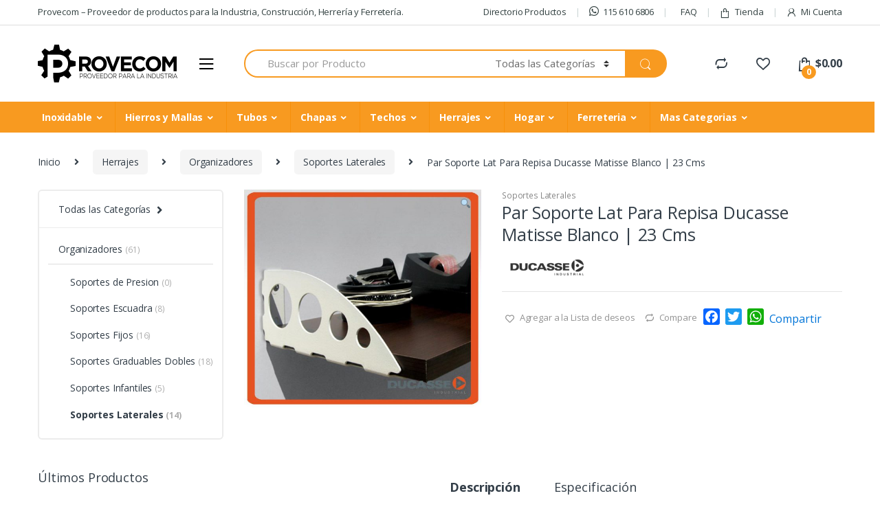

--- FILE ---
content_type: text/html; charset=UTF-8
request_url: https://provecom.com.ar/producto/par-soporte-lat-para-repisa-ducasse-matisse-blanco-23-cms/
body_size: 30968
content:
<!DOCTYPE html>
<html lang="es">
<head>
<meta charset="UTF-8">
<meta name="viewport" content="width=device-width, initial-scale=1">
<link rel="profile" href="http://gmpg.org/xfn/11">
<link rel="pingback" href="https://provecom.com.ar/xmlrpc.php">

				<script>document.documentElement.className = document.documentElement.className + ' yes-js js_active js'</script>
				<title>Par Soporte Lat Para Repisa Ducasse Matisse Blanco | 23 Cms &#8211; Provecom</title>
<link rel='dns-prefetch' href='//static.addtoany.com' />
<link rel='dns-prefetch' href='//fonts.googleapis.com' />
<link rel='dns-prefetch' href='//s.w.org' />
<link rel="alternate" type="application/rss+xml" title="Provecom &raquo; Feed" href="https://provecom.com.ar/feed/" />
<link rel="alternate" type="application/rss+xml" title="Provecom &raquo; Feed de los comentarios" href="https://provecom.com.ar/comments/feed/" />
		<script type="text/javascript">
			window._wpemojiSettings = {"baseUrl":"https:\/\/s.w.org\/images\/core\/emoji\/13.0.0\/72x72\/","ext":".png","svgUrl":"https:\/\/s.w.org\/images\/core\/emoji\/13.0.0\/svg\/","svgExt":".svg","source":{"concatemoji":"https:\/\/provecom.com.ar\/wp-includes\/js\/wp-emoji-release.min.js?ver=5.5.17"}};
			!function(e,a,t){var n,r,o,i=a.createElement("canvas"),p=i.getContext&&i.getContext("2d");function s(e,t){var a=String.fromCharCode;p.clearRect(0,0,i.width,i.height),p.fillText(a.apply(this,e),0,0);e=i.toDataURL();return p.clearRect(0,0,i.width,i.height),p.fillText(a.apply(this,t),0,0),e===i.toDataURL()}function c(e){var t=a.createElement("script");t.src=e,t.defer=t.type="text/javascript",a.getElementsByTagName("head")[0].appendChild(t)}for(o=Array("flag","emoji"),t.supports={everything:!0,everythingExceptFlag:!0},r=0;r<o.length;r++)t.supports[o[r]]=function(e){if(!p||!p.fillText)return!1;switch(p.textBaseline="top",p.font="600 32px Arial",e){case"flag":return s([127987,65039,8205,9895,65039],[127987,65039,8203,9895,65039])?!1:!s([55356,56826,55356,56819],[55356,56826,8203,55356,56819])&&!s([55356,57332,56128,56423,56128,56418,56128,56421,56128,56430,56128,56423,56128,56447],[55356,57332,8203,56128,56423,8203,56128,56418,8203,56128,56421,8203,56128,56430,8203,56128,56423,8203,56128,56447]);case"emoji":return!s([55357,56424,8205,55356,57212],[55357,56424,8203,55356,57212])}return!1}(o[r]),t.supports.everything=t.supports.everything&&t.supports[o[r]],"flag"!==o[r]&&(t.supports.everythingExceptFlag=t.supports.everythingExceptFlag&&t.supports[o[r]]);t.supports.everythingExceptFlag=t.supports.everythingExceptFlag&&!t.supports.flag,t.DOMReady=!1,t.readyCallback=function(){t.DOMReady=!0},t.supports.everything||(n=function(){t.readyCallback()},a.addEventListener?(a.addEventListener("DOMContentLoaded",n,!1),e.addEventListener("load",n,!1)):(e.attachEvent("onload",n),a.attachEvent("onreadystatechange",function(){"complete"===a.readyState&&t.readyCallback()})),(n=t.source||{}).concatemoji?c(n.concatemoji):n.wpemoji&&n.twemoji&&(c(n.twemoji),c(n.wpemoji)))}(window,document,window._wpemojiSettings);
		</script>
		<style type="text/css">
img.wp-smiley,
img.emoji {
	display: inline !important;
	border: none !important;
	box-shadow: none !important;
	height: 1em !important;
	width: 1em !important;
	margin: 0 .07em !important;
	vertical-align: -0.1em !important;
	background: none !important;
	padding: 0 !important;
}
</style>
	<link rel='stylesheet' id='wp-block-library-css'  href='https://provecom.com.ar/wp-includes/css/dist/block-library/style.min.css?ver=5.5.17' type='text/css' media='all' />
<link rel='stylesheet' id='wc-block-vendors-style-css'  href='https://provecom.com.ar/wp-content/plugins/woo-gutenberg-products-block/build/vendors-style.css?ver=5.0.1' type='text/css' media='all' />
<link rel='stylesheet' id='wc-block-style-css'  href='https://provecom.com.ar/wp-content/plugins/woo-gutenberg-products-block/build/style.css?ver=5.0.1' type='text/css' media='all' />
<link rel='stylesheet' id='contact-form-7-css'  href='https://provecom.com.ar/wp-content/plugins/contact-form-7/includes/css/styles.css?ver=5.4.1' type='text/css' media='all' />
<link rel='stylesheet' id='rs-plugin-settings-css'  href='https://provecom.com.ar/wp-content/plugins/revslider/public/assets/css/settings.css?ver=5.4.8' type='text/css' media='all' />
<style id='rs-plugin-settings-inline-css' type='text/css'>
#rs-demo-id {}
</style>
<link rel='stylesheet' id='photoswipe-css'  href='https://provecom.com.ar/wp-content/plugins/woocommerce/assets/css/photoswipe/photoswipe.min.css?ver=5.2.5' type='text/css' media='all' />
<link rel='stylesheet' id='photoswipe-default-skin-css'  href='https://provecom.com.ar/wp-content/plugins/woocommerce/assets/css/photoswipe/default-skin/default-skin.min.css?ver=5.2.5' type='text/css' media='all' />
<style id='woocommerce-inline-inline-css' type='text/css'>
.woocommerce form .form-row .required { visibility: visible; }
</style>
<link rel='stylesheet' id='jquery-colorbox-css'  href='https://provecom.com.ar/wp-content/plugins/yith-woocommerce-compare/assets/css/colorbox.css?ver=1.4.21' type='text/css' media='all' />
<link rel='stylesheet' id='woocommerce_prettyPhoto_css-css'  href='//provecom.com.ar/wp-content/plugins/woocommerce/assets/css/prettyPhoto.css?ver=3.1.6' type='text/css' media='all' />
<link rel='stylesheet' id='jquery-selectBox-css'  href='https://provecom.com.ar/wp-content/plugins/yith-woocommerce-wishlist/assets/css/jquery.selectBox.css?ver=1.2.0' type='text/css' media='all' />
<link rel='stylesheet' id='yith-wcwl-font-awesome-css'  href='https://provecom.com.ar/wp-content/plugins/yith-woocommerce-wishlist/assets/css/font-awesome.css?ver=4.7.0' type='text/css' media='all' />
<link rel='stylesheet' id='electro-fonts-css'  href='//fonts.googleapis.com/css?family=Open+Sans%3A400%2C300%2C600%2C700%2C800%2C800italic%2C700italic%2C600italic%2C400italic%2C300italic&#038;subset=latin%2Clatin-ext' type='text/css' media='all' />
<link rel='stylesheet' id='bootstrap-css'  href='https://provecom.com.ar/wp-content/themes/electro/assets/css/bootstrap.min.css?ver=2.5.5' type='text/css' media='all' />
<link rel='stylesheet' id='font-electro-css'  href='https://provecom.com.ar/wp-content/themes/electro/assets/css/font-electro.css?ver=2.5.5' type='text/css' media='all' />
<link rel='stylesheet' id='fontawesome-css'  href='https://provecom.com.ar/wp-content/themes/electro/assets/vendor/fontawesome/css/all.min.css?ver=2.5.5' type='text/css' media='all' />
<link rel='stylesheet' id='animate-css-css'  href='https://provecom.com.ar/wp-content/plugins/js_composer/assets/lib/bower/animate-css/animate.min.css?ver=5.6' type='text/css' media='all' />
<link rel='stylesheet' id='jquery-mCustomScrollbar-css'  href='https://provecom.com.ar/wp-content/themes/electro/assets/vendor/malihu-custom-scrollbar-plugin/jquery.mCustomScrollbar.css?ver=2.5.5' type='text/css' media='all' />
<link rel='stylesheet' id='electro-style-css'  href='https://provecom.com.ar/wp-content/themes/electro/style.min.css?ver=2.5.5' type='text/css' media='all' />
<link rel='stylesheet' id='electro-style-v2-css'  href='https://provecom.com.ar/wp-content/themes/electro/assets/css/v2.min.css?ver=2.5.5' type='text/css' media='all' />
<link rel='stylesheet' id='electro-color-css'  href='https://provecom.com.ar/wp-content/themes/electro/assets/css/colors/orange.min.css?ver=2.5.5' type='text/css' media='all' />
<link rel='stylesheet' id='addtoany-css'  href='https://provecom.com.ar/wp-content/plugins/add-to-any/addtoany.min.css?ver=1.16' type='text/css' media='all' />
<script type='text/javascript' src='https://provecom.com.ar/wp-includes/js/jquery/jquery.js?ver=1.12.4-wp' id='jquery-core-js'></script>
<script type='text/javascript' id='addtoany-core-js-before'>
window.a2a_config=window.a2a_config||{};a2a_config.callbacks=[];a2a_config.overlays=[];a2a_config.templates={};a2a_localize = {
	Share: "Compartir",
	Save: "Guardar",
	Subscribe: "Suscribir",
	Email: "Correo electrónico",
	Bookmark: "Marcador",
	ShowAll: "Mostrar todo",
	ShowLess: "Mostrar menos",
	FindServices: "Encontrar servicio(s)",
	FindAnyServiceToAddTo: "Encuentra al instante cualquier servicio para añadir a",
	PoweredBy: "Funciona con",
	ShareViaEmail: "Compartir por correo electrónico",
	SubscribeViaEmail: "Suscribirse a través de correo electrónico",
	BookmarkInYourBrowser: "Añadir a marcadores de tu navegador",
	BookmarkInstructions: "Presiona «Ctrl+D» o «\u2318+D» para añadir esta página a marcadores",
	AddToYourFavorites: "Añadir a tus favoritos",
	SendFromWebOrProgram: "Enviar desde cualquier dirección o programa de correo electrónico ",
	EmailProgram: "Programa de correo electrónico",
	More: "Más&#8230;",
	ThanksForSharing: "¡Gracias por compartir!",
	ThanksForFollowing: "¡Gracias por seguirnos!"
};
</script>
<script type='text/javascript' defer src='https://static.addtoany.com/menu/page.js' id='addtoany-core-js'></script>
<script type='text/javascript' defer src='https://provecom.com.ar/wp-content/plugins/add-to-any/addtoany.min.js?ver=1.1' id='addtoany-jquery-js'></script>
<script type='text/javascript' src='https://provecom.com.ar/wp-content/plugins/revslider/public/assets/js/jquery.themepunch.tools.min.js?ver=5.4.8' id='tp-tools-js'></script>
<script type='text/javascript' src='https://provecom.com.ar/wp-content/plugins/revslider/public/assets/js/jquery.themepunch.revolution.min.js?ver=5.4.8' id='revmin-js'></script>
<script type='text/javascript' src='https://provecom.com.ar/wp-content/plugins/woocommerce/assets/js/jquery-blockui/jquery.blockUI.min.js?ver=2.70' id='jquery-blockui-js'></script>
<script type='text/javascript' id='wc-add-to-cart-js-extra'>
/* <![CDATA[ */
var wc_add_to_cart_params = {"ajax_url":"\/wp-admin\/admin-ajax.php","wc_ajax_url":"\/?wc-ajax=%%endpoint%%","i18n_view_cart":"Ver carrito","cart_url":"https:\/\/provecom.com.ar\/carrito\/","is_cart":"","cart_redirect_after_add":"no"};
/* ]]> */
</script>
<script type='text/javascript' src='https://provecom.com.ar/wp-content/plugins/woocommerce/assets/js/frontend/add-to-cart.min.js?ver=5.2.5' id='wc-add-to-cart-js'></script>
<script type='text/javascript' src='https://provecom.com.ar/wp-content/plugins/js_composer/assets/js/vendors/woocommerce-add-to-cart.js?ver=5.6' id='vc_woocommerce-add-to-cart-js-js'></script>
<link rel="https://api.w.org/" href="https://provecom.com.ar/wp-json/" /><link rel="alternate" type="application/json" href="https://provecom.com.ar/wp-json/wp/v2/product/26668" /><link rel="EditURI" type="application/rsd+xml" title="RSD" href="https://provecom.com.ar/xmlrpc.php?rsd" />
<link rel="wlwmanifest" type="application/wlwmanifest+xml" href="https://provecom.com.ar/wp-includes/wlwmanifest.xml" /> 
<meta name="generator" content="WordPress 5.5.17" />
<meta name="generator" content="WooCommerce 5.2.5" />
<link rel="canonical" href="https://provecom.com.ar/producto/par-soporte-lat-para-repisa-ducasse-matisse-blanco-23-cms/" />
<link rel='shortlink' href='https://provecom.com.ar/?p=26668' />
<link rel="alternate" type="application/json+oembed" href="https://provecom.com.ar/wp-json/oembed/1.0/embed?url=https%3A%2F%2Fprovecom.com.ar%2Fproducto%2Fpar-soporte-lat-para-repisa-ducasse-matisse-blanco-23-cms%2F" />
<link rel="alternate" type="text/xml+oembed" href="https://provecom.com.ar/wp-json/oembed/1.0/embed?url=https%3A%2F%2Fprovecom.com.ar%2Fproducto%2Fpar-soporte-lat-para-repisa-ducasse-matisse-blanco-23-cms%2F&#038;format=xml" />
<meta name="generator" content="Redux 4.5.6" />	<noscript><style>.woocommerce-product-gallery{ opacity: 1 !important; }</style></noscript>
	<meta name="generator" content="Powered by WPBakery Page Builder - drag and drop page builder for WordPress."/>
<!--[if lte IE 9]><link rel="stylesheet" type="text/css" href="https://provecom.com.ar/wp-content/plugins/js_composer/assets/css/vc_lte_ie9.min.css" media="screen"><![endif]--><meta name="generator" content="Powered by Slider Revolution 5.4.8 - responsive, Mobile-Friendly Slider Plugin for WordPress with comfortable drag and drop interface." />
<link rel="icon" href="https://provecom.com.ar/wp-content/uploads/2019/01/cropped-favicon-32x32.png" sizes="32x32" />
<link rel="icon" href="https://provecom.com.ar/wp-content/uploads/2019/01/cropped-favicon-192x192.png" sizes="192x192" />
<link rel="apple-touch-icon" href="https://provecom.com.ar/wp-content/uploads/2019/01/cropped-favicon-180x180.png" />
<meta name="msapplication-TileImage" content="https://provecom.com.ar/wp-content/uploads/2019/01/cropped-favicon-270x270.png" />
<script type="text/javascript">function setREVStartSize(e){									
						try{ e.c=jQuery(e.c);var i=jQuery(window).width(),t=9999,r=0,n=0,l=0,f=0,s=0,h=0;
							if(e.responsiveLevels&&(jQuery.each(e.responsiveLevels,function(e,f){f>i&&(t=r=f,l=e),i>f&&f>r&&(r=f,n=e)}),t>r&&(l=n)),f=e.gridheight[l]||e.gridheight[0]||e.gridheight,s=e.gridwidth[l]||e.gridwidth[0]||e.gridwidth,h=i/s,h=h>1?1:h,f=Math.round(h*f),"fullscreen"==e.sliderLayout){var u=(e.c.width(),jQuery(window).height());if(void 0!=e.fullScreenOffsetContainer){var c=e.fullScreenOffsetContainer.split(",");if (c) jQuery.each(c,function(e,i){u=jQuery(i).length>0?u-jQuery(i).outerHeight(!0):u}),e.fullScreenOffset.split("%").length>1&&void 0!=e.fullScreenOffset&&e.fullScreenOffset.length>0?u-=jQuery(window).height()*parseInt(e.fullScreenOffset,0)/100:void 0!=e.fullScreenOffset&&e.fullScreenOffset.length>0&&(u-=parseInt(e.fullScreenOffset,0))}f=u}else void 0!=e.minHeight&&f<e.minHeight&&(f=e.minHeight);e.c.closest(".rev_slider_wrapper").css({height:f})					
						}catch(d){console.log("Failure at Presize of Slider:"+d)}						
					};</script>
		<style type="text/css" id="wp-custom-css">
			@media (max-width: 400px) {
	.mobile-landing-iframe .da-block,
	.mobile-landing-iframe .product-categories-list .categories,
	.mobile-landing-iframe .mobile-handheld-department ul.nav,
	.mobile-landing-iframe .show-nav .nav,
	.mobile-landing-iframe .products-list.v2 ul.products,
	.mobile-landing-iframe .home-mobile-v2-features-block .features-list{
		    overflow: hidden;
	}
	
	.mobile-landing-iframe:not(.admin-bar) .mobile-header-v2,
	.mobile-landing-iframe:not(.admin-bar) .mobile-header-v1{
		padding-top: 40px;
	}
	
.mobile-landing-iframe .site-footer {
	  padding-bottom: 0;
}
}


		</style>
					<style type="text/css">
			.menu-item-has-children ul.dropdown-menu{
    width: 100%;
    left: 0;
}
.custom-menu-sup .nav-title{
    padding: 0px !important;
}
.electro-navbar-primary .yamm .yamm-content li:not(.nav-title) a {
    line-height: 1;
    font-size: 12px;
}
@media (min-width: 1200px){
.footer-bottom-widgets-menu-inner>.columns {
    max-width: 205px;
}
}
@media (max-width: 517px){
.woocommerce-loop-product__title {
    height: 40px;
}
}

@media (min-width: 518px){
.woocommerce-loop-product__title {
    height: 60px;
}
}

@media (min-width: 992px){
.woocommerce-loop-product__title {
    height: 70px;
}
}
.faqs .ico{
    width: 95px !important;
}
.faqs .ico img{
    width:75px;
    height:auto;
    max-width: unset !important;
}
.faqs .text{
    vertical-align:top !important;
}
.table{display:table;}
.tr{display:table-row;}
.td,.th{display:table-cell;}
.table-thead{display:table-header-group;}
.table-tbody{display:table-row-group;}
.table-tfoot{display:table-footer-group;}
.table-caption{display:table-caption;}
.col{display:table-column;}
.colgroup{display:table-column-group;}			</style>
			<noscript><style type="text/css"> .wpb_animate_when_almost_visible { opacity: 1; }</style></noscript></head>

<body class="product-template-default single single-product postid-26668 theme-electro woocommerce woocommerce-page woocommerce-no-js left-sidebar normal electro-compact wpb-js-composer js-comp-ver-5.6 vc_responsive">
	<div class="off-canvas-wrapper">
<div id="page" class="hfeed site">
	        <a class="skip-link screen-reader-text" href="#site-navigation">Skip to navigation</a>
        <a class="skip-link screen-reader-text" href="#content">Skip to content</a>
        
        
        <div class="top-bar hidden-lg-down">
            <div class="container">
            <ul id="menu-top-bar-left" class="nav nav-inline pull-left electro-animate-dropdown flip"><li id="menu-item-3233" class="menu-item menu-item-type-custom menu-item-object-custom menu-item-3233"><a title="Provecom - Proveedor de productos para la Industria, Construcción, Herrería y Ferretería." href="#">Provecom &#8211; Proveedor de productos para la Industria, Construcción, Herrería y Ferretería.</a></li>
</ul><ul id="menu-top-bar-right" class="nav nav-inline pull-right electro-animate-dropdown flip"><li id="menu-item-9150" class="menu-item menu-item-type-post_type menu-item-object-page menu-item-9150"><a title="Directorio Productos" href="https://provecom.com.ar/directorio-productos/">Directorio Productos</a></li>
<li id="menu-item-11226" class="menu-item menu-item-type-custom menu-item-object-custom menu-item-11226"><a title="115 610 6806" href="https://web.whatsapp.com/send?phone=5491156106806"><i class="fab fa-whatsapp"></i>115 610 6806</a></li>
<li id="menu-item-10336" class="menu-item menu-item-type-post_type menu-item-object-page menu-item-10336"><a title="FAQ" href="https://provecom.com.ar/faq/"><i class="ec ec-question"></i>FAQ</a></li>
<li id="menu-item-4099" class="menu-item menu-item-type-post_type menu-item-object-page current_page_parent menu-item-4099"><a title="Tienda" href="https://provecom.com.ar/tienda/"><i class="ec ec-shopping-bag"></i>Tienda</a></li>
<li id="menu-item-4100" class="menu-item menu-item-type-post_type menu-item-object-page menu-item-4100"><a title="Mi Cuenta" href="https://provecom.com.ar/mi-cuenta/"><i class="ec ec-user"></i>Mi Cuenta</a></li>
</ul>            </div>
        </div><!-- /.top-bar -->

        
	<header id="masthead" class="site-header header-v3 stick-this">
		<div class="container hidden-lg-down">
			<div class="masthead"><div class="header-logo-area">			<div class="header-site-branding">
				<a href="https://provecom.com.ar/" class="header-logo-link">
					<img src="https://provecom.com.ar/wp-content/uploads/2019/01/provecom.png" alt="Provecom" class="img-header-logo" width="203" height="55" />
				</a>
			</div>
			        <div class="off-canvas-navigation-wrapper ">
            <div class="off-canvas-navbar-toggle-buttons clearfix">
                <button class="navbar-toggler navbar-toggle-hamburger " type="button">
                    <i class="ec ec-menu"></i>
                </button>
                <button class="navbar-toggler navbar-toggle-close " type="button">
                    <i class="ec ec-close-remove"></i>
                </button>
            </div>

            <div class="off-canvas-navigation" id="default-oc-header">
                <ul id="menu-all-departments-menu" class="nav nav-inline yamm"><li id="menu-item-9105" class="menu-item menu-item-type-taxonomy menu-item-object-product_cat menu-item-has-children menu-item-9105 dropdown"><a title="Inoxidable" href="https://provecom.com.ar/producto-categoria/inoxidable/" data-toggle="dropdown" class="dropdown-toggle" aria-haspopup="true">Inoxidable</a>
<ul role="menu" class=" dropdown-menu">
	<li id="menu-item-9109" class="menu-item menu-item-type-post_type menu-item-object-static_block menu-item-9109"><div class="yamm-content"><p><div class="vc_row wpb_row vc_row-fluid image-vertical-align"><div class="wpb_column vc_column_container vc_col-sm-12"><div class="vc_column-inner"><div class="wpb_wrapper"><div class="vc_row wpb_row vc_inner vc_row-fluid"><div class="wpb_column vc_column_container vc_col-sm-4"><div class="vc_column-inner"><div class="wpb_wrapper">
	<div class="wpb_text_column wpb_content_element " >
		<div class="wpb_wrapper">
			<ul>
<li class="nav-title"><a href="/producto-categoria/inoxidable/chapas-aisi-430/">Chapas AISI 430</a></li>
<li><a href="/producto-categoria/inoxidable/chapas-aisi-430/aisi-430-brillantes/">AISI 430 | Brillantes</a></li>
<li><a href="/producto-categoria/inoxidable/chapas-aisi-430/aisi-430-esmeriladas/">AISI 430 | Esmeriladas</a></li>
</ul>
<ul>
<li class="nav-title"><a href="/producto-categoria/inoxidable/chapas-aisi-304/">Chapas AISI 304</a></li>
<li><a href="/producto-categoria/inoxidable/chapas-aisi-304/aisi-304-semi-mate/">AISI 304 | Semi Mate</a></li>
<li><a href="/producto-categoria/inoxidable/chapas-aisi-304/aisi-304-esmeriladas/">AISI 304 | Esmeriladas</a></li>
<li><a href="/producto-categoria/inoxidable/chapas-aisi-304/estampadas-chapas-aisi-304/">Estampadas</a></li>
<li><a href="/producto-categoria/inoxidable/chapas-aisi-304/semilla-de-melon/">Semilla de Melon</a></li>
<li><a href="/producto-categoria/inoxidable/chapas-aisi-304/aisi-304-perforadas/">AISI 304 | Perforadas</a></li>
</ul>

		</div>
	</div>
</div></div></div><div class="wpb_column vc_column_container vc_col-sm-4"><div class="vc_column-inner"><div class="wpb_wrapper">
	<div class="wpb_text_column wpb_content_element " >
		<div class="wpb_wrapper">
			<ul>
<li class="nav-title"><a href="/producto-categoria/inoxidable/chapas-aisi-316/">Chapas AISI 316</a></li>
<li><a href="/producto-categoria/inoxidable/chapas-aisi-316/aisi-316-semi-mate/">AISI 316 | Semi Mate</a></li>
</ul>
<ul>
<li class="nav-title"><a href="/producto-categoria/inoxidable/tubos-pulidos-aisi-304/">Tubos Pulidos AISI 304</a></li>
<li><a href="/producto-categoria/inoxidable/tubos-pulidos-aisi-304/espesor-1-20mm/">Espesor 1,20mm</a></li>
<li><a href="/producto-categoria/inoxidable/tubos-pulidos-aisi-304/espesor-1-50mm/">Espesor 1,50mm</a></li>
<li><a href="/producto-categoria/inoxidable/tubos-pulidos-aisi-304/espesor-2-00mm-tubos-pulidos-aisi-304/">Espesor 2,00mm</a></li>
</ul>

		</div>
	</div>
</div></div></div><div class="wpb_column vc_column_container vc_col-sm-4"><div class="vc_column-inner"><div class="wpb_wrapper">
	<div class="wpb_text_column wpb_content_element " >
		<div class="wpb_wrapper">
			<ul>
<li class="nav-title"><a href="/producto-categoria/inoxidable/accesorios/">Accesorios</a></li>
<li><a href="/producto-categoria/inoxidable/accesorios/curvas-pulidas-aisi-304/">Curvas Pulidas AISI 304</a></li>
<li><a href="/producto-categoria/inoxidable/accesorios/terminales-aisi-304/">Terminales AISI 304</a></li>
</ul>

		</div>
	</div>
</div></div></div></div></div></div></div></div></p>
</div></li>
</ul>
</li>
<li id="menu-item-9125" class="menu-item menu-item-type-taxonomy menu-item-object-product_cat menu-item-has-children menu-item-9125 dropdown"><a title="Hierros y Mallas" href="https://provecom.com.ar/producto-categoria/hierros-y-mallas/" data-toggle="dropdown" class="dropdown-toggle" aria-haspopup="true">Hierros y Mallas</a>
<ul role="menu" class=" dropdown-menu">
	<li id="menu-item-9142" class="menu-item menu-item-type-post_type menu-item-object-static_block menu-item-9142"><div class="yamm-content"><p><div class="vc_row wpb_row vc_row-fluid image-vertical-align"><div class="wpb_column vc_column_container vc_col-sm-12"><div class="vc_column-inner"><div class="wpb_wrapper"><div class="vc_row wpb_row vc_inner vc_row-fluid"><div class="wpb_column vc_column_container vc_col-sm-3"><div class="vc_column-inner"><div class="wpb_wrapper">
	<div class="wpb_text_column wpb_content_element " >
		<div class="wpb_wrapper">
			<ul>
<li class="nav-title"><a href="/producto-categoria/hierros-y-mallas/barras-herrero/">Barras Herrero</a></li>
<li><a href="/producto-categoria/hierros-y-mallas/barras-herrero/planchuelas/">Planchuelas</a></li>
<li><a href="/producto-categoria/hierros-y-mallas/barras-herrero/planchuelas-perforadas/">Planchuelas Perforadas</a></li>
<li><a href="/producto-categoria/hierros-y-mallas/barras-herrero/angulo/">Ángulo</a></li>
<li><a href="/producto-categoria/hierros-y-mallas/barras-herrero/redondo/">Redondo</a></li>
<li><a href="/producto-categoria/hierros-y-mallas/barras-herrero/cuadrado/">Cuadrado</a></li>
<li><a href="/producto-categoria/hierros-y-mallas/barras-herrero/hierro-tee/">Hierro Tee</a></li>
</ul>

		</div>
	</div>
</div></div></div><div class="wpb_column vc_column_container vc_col-sm-3"><div class="vc_column-inner"><div class="wpb_wrapper">
	<div class="wpb_text_column wpb_content_element " >
		<div class="wpb_wrapper">
			<ul>
<li class="nav-title"><a href="/producto-categoria/hierros-y-mallas/construccion/">Construcción</a></li>
<li><a href="/producto-categoria/hierros-y-mallas/construccion/barras-aletadas/">Barras Aletadas</a></li>
</ul>
<ul>
<li class="nav-title"><a href="/producto-categoria/hierros-y-mallas/perfiles/">Perfiles</a></li>
<li><a href="/producto-categoria/hierros-y-mallas/perfiles/ipn/">IPN</a></li>
<li><a href="/producto-categoria/hierros-y-mallas/perfiles/upn/">UPN</a></li>
<li><a href="/producto-categoria/hierros-y-mallas/perfiles/heb/">HEB</a></li>
</ul>

		</div>
	</div>
</div></div></div><div class="wpb_column vc_column_container vc_col-sm-3"><div class="vc_column-inner"><div class="wpb_wrapper">
	<div class="wpb_text_column wpb_content_element " >
		<div class="wpb_wrapper">
			<ul>
<li class="nav-title"><a href="/producto-categoria/hierros-y-mallas/mallas-de-alambre/">Mallas de Alambre</a></li>
<li><a href="/producto-categoria/hierros-y-mallas/mallas-de-alambre/negras/">Negras</a></li>
<li><a href="/producto-categoria/hierros-y-mallas/mallas-de-alambre/galvanizadas/">Galvanizadas</a></li>
</ul>

		</div>
	</div>
</div></div></div><div class="wpb_column vc_column_container vc_col-sm-3"><div class="vc_column-inner"><div class="wpb_wrapper">
	<div class="wpb_text_column wpb_content_element " >
		<div class="wpb_wrapper">
			<ul>
<li class="nav-title"><a href="/producto-categoria/hierros-y-mallas/metal-desplegado/">Metal Desplegado</a></li>
</ul>

		</div>
	</div>
</div></div></div></div></div></div></div></div></p>
</div></li>
</ul>
</li>
<li id="menu-item-9126" class="menu-item menu-item-type-taxonomy menu-item-object-product_cat menu-item-has-children menu-item-9126 dropdown"><a title="Tubos" href="https://provecom.com.ar/producto-categoria/tubos/" data-toggle="dropdown" class="dropdown-toggle" aria-haspopup="true">Tubos</a>
<ul role="menu" class=" dropdown-menu">
	<li id="menu-item-9141" class="menu-item menu-item-type-post_type menu-item-object-static_block menu-item-9141"><div class="yamm-content"><p><div class="vc_row wpb_row vc_row-fluid image-vertical-align"><div class="wpb_column vc_column_container vc_col-sm-12"><div class="vc_column-inner"><div class="wpb_wrapper"><div class="vc_row wpb_row vc_inner vc_row-fluid"><div class="wpb_column vc_column_container vc_col-sm-4"><div class="vc_column-inner"><div class="wpb_wrapper">
	<div class="wpb_text_column wpb_content_element " >
		<div class="wpb_wrapper">
			<ul>
<li class="nav-title"><a href="/producto-categoria/tubos/tubos-estructurales-laf/">Estructurales LAF</a></li>
<li><a href="/producto-categoria/tubos/tubos-estructurales-laf/espesor-0-90mm/">Espesor 0,90mm</a></li>
<li><a href="/producto-categoria/tubos/tubos-estructurales-laf/espesor-1-25mm/">Espesor 1,25mm</a></li>
<li><a href="/producto-categoria/tubos/tubos-estructurales-laf/espesor-1-60mm/">Espesor 1,60mm</a></li>
<li><a href="/producto-categoria/tubos/tubos-estructurales-laf/ovalados-1-25mm/">Ovalados 1,25mm</a></li>
<li><a href="/producto-categoria/tubos/tubos-estructurales-laf/pasamanos-1-25mm/">Pasamanos 1,25mm</a></li>
</ul>

		</div>
	</div>
</div></div></div><div class="wpb_column vc_column_container vc_col-sm-4"><div class="vc_column-inner"><div class="wpb_wrapper">
	<div class="wpb_text_column wpb_content_element " >
		<div class="wpb_wrapper">
			<ul>
<li class="nav-title"><a href="/producto-categoria/tubos/tubos-estructurales-lac/">Estructurales LAC</a></li>
<li><a href="/producto-categoria/tubos/tubos-estructurales-lac/espesor-2-00mm/">Espesor 2,00mm</a></li>
<li><a href="/producto-categoria/tubos/tubos-estructurales-lac/espesor-2-50mm/">Espesor 2,50mm</a></li>
<li><a href="/producto-categoria/tubos/tubos-estructurales-lac/espesor-3-20mm/">Espesor 3,20mm</a></li>
<li><a href="/producto-categoria/tubos/tubos-estructurales-lac/espesor-4-75mm/">Espesor 4,75mm</a></li>
<li><a href="/producto-categoria/tubos/tubos-estructurales-lac/espesor-6-35mm/">Espesor 6,35mm</a></li>
</ul>

		</div>
	</div>
</div></div></div><div class="wpb_column vc_column_container vc_col-sm-4"><div class="vc_column-inner"><div class="wpb_wrapper">
	<div class="wpb_text_column wpb_content_element " >
		<div class="wpb_wrapper">
			<ul>
<li class="nav-title"><a href="/producto-categoria/tubos/gran-seccion/">Gran Sección</a></li>
<li><a href="/producto-categoria/tubos/gran-seccion/espesor-3-20mm-gran-seccion/">Espesor 3,20mm</a></li>
<li><a href="/producto-categoria/tubos/gran-seccion/espesor-4-75mm-gran-seccion/">Espesor 4,75mm</a></li>
<li><a href="/producto-categoria/tubos/gran-seccion/espesor-6-35mm-gran-seccion/">Espesor 6,35mm</a></li>
<li><a href="/producto-categoria/tubos/gran-seccion/espesor-7-90mm-gran-seccion/">Espesor 7,90mm</a></li>
<li><a href="/producto-categoria/tubos/gran-seccion/espesor-12-7mm-gran-seccion/">Espesor 12,7mm</a></li>
</ul>

		</div>
	</div>
</div></div></div></div></div></div></div></div></p>
</div></li>
</ul>
</li>
<li id="menu-item-9127" class="menu-item menu-item-type-taxonomy menu-item-object-product_cat menu-item-has-children menu-item-9127 dropdown"><a title="Chapas" href="https://provecom.com.ar/producto-categoria/chapas/" data-toggle="dropdown" class="dropdown-toggle" aria-haspopup="true">Chapas</a>
<ul role="menu" class=" dropdown-menu">
	<li id="menu-item-9140" class="menu-item menu-item-type-post_type menu-item-object-static_block menu-item-9140"><div class="yamm-content"><p><div class="vc_row wpb_row vc_row-fluid image-vertical-align"><div class="wpb_column vc_column_container vc_col-sm-12"><div class="vc_column-inner"><div class="wpb_wrapper"><div class="vc_row wpb_row vc_inner vc_row-fluid"><div class="wpb_column vc_column_container vc_col-sm-3"><div class="vc_column-inner"><div class="wpb_wrapper">
	<div class="wpb_text_column wpb_content_element " >
		<div class="wpb_wrapper">
			<ul>
<li class="nav-title"><a href="/producto-categoria/chapas/lisas-finas/'">Lisas Finas</a></li>
<li><a href="/producto-categoria/chapas/lisas-finas/laminadas-en-frio/">Laminadas en Frio</a></li>
<li><a href="/producto-categoria/chapas/lisas-finas/laminadas-en-caliente/">Laminadas en Caliente</a></li>
<li><a href="/producto-categoria/chapas/lisas-finas/galvanizadas-lisas-finas/">Galvanizadas</a></li>
<li><a href="/producto-categoria/chapas/lisas-finas/color/">Color</a></li>
</ul>

		</div>
	</div>
</div></div></div><div class="wpb_column vc_column_container vc_col-sm-3"><div class="vc_column-inner"><div class="wpb_wrapper">
	<div class="wpb_text_column wpb_content_element " >
		<div class="wpb_wrapper">
			<ul>
<li class="nav-title"><a href="/producto-categoria/chapas/calidades-especiales/">Calidades Especiales</a></li>
<li><a href="/producto-categoria/chapas/calidades-especiales/iram-f-24/">Iram F-24</a></li>
<li><a href="/producto-categoria/chapas/calidades-especiales/iram-f-26/">Iram F-26</a></li>
<li><a href="/producto-categoria/chapas/calidades-especiales/iram-f-36/">Iram F-36</a></li>
<li><a href="/producto-categoria/chapas/calidades-especiales/astm-a-36/">ASTM A-36</a></li>
<li><a href="/producto-categoria/chapas/calidades-especiales/sae-1045/">SAE 1045</a></li>
</ul>

		</div>
	</div>
</div></div></div><div class="wpb_column vc_column_container vc_col-sm-3"><div class="vc_column-inner"><div class="wpb_wrapper">
	<div class="wpb_text_column wpb_content_element " >
		<div class="wpb_wrapper">
			<ul>
<li class="nav-title"><a href="/producto-categoria/chapas/perforadas/">Perforadas</a></li>
<li><a href="/producto-categoria/chapas/perforadas/redondo-perforadas/">Redondo</a></li>
<li><a href="/producto-categoria/chapas/perforadas/cuadrado-perforadas/">Cuadrado</a></li>
<li><a href="/producto-categoria/chapas/perforadas/rombo/">Rombo</a></li>
<li><a href="/producto-categoria/chapas/perforadas/hexagono/">Hexagono</a></li>
<li><a href="/producto-categoria/chapas/perforadas/trebol/">Trebol</a></li>
<li><a href="/producto-categoria/chapas/perforadas/trebol-redondo/">Trebol + Redondo</a></li>
<li><a href="/producto-categoria/chapas/perforadas/esterilla/">Esterilla</a></li>
<li><a href="/producto-categoria/chapas/perforadas/cosmos/">Cosmos</a></li>
<li><a href="/producto-categoria/chapas/perforadas/tajo/">Tajo</a></li>
</ul>

		</div>
	</div>
</div></div></div><div class="wpb_column vc_column_container vc_col-sm-3"><div class="vc_column-inner"><div class="wpb_wrapper">
	<div class="wpb_text_column wpb_content_element " >
		<div class="wpb_wrapper">
			<ul>
<li class="nav-title"><a href="/producto-categoria/chapas/antideslizantes/">Antideslizantes</a></li>
<li><a href="/producto-categoria/chapas/antideslizantes/estampadas/">Estampadas</a></li>
</ul>
<ul>
<li class="nav-title"><a href="/producto-categoria/chapas/perforadas/artisticas/'">Artisticas</a></li>
</ul>

		</div>
	</div>
</div></div></div></div></div></div></div></div></p>
</div></li>
</ul>
</li>
<li id="menu-item-9128" class="menu-item menu-item-type-taxonomy menu-item-object-product_cat menu-item-has-children menu-item-9128 dropdown"><a title="Techos" href="https://provecom.com.ar/producto-categoria/techos/" data-toggle="dropdown" class="dropdown-toggle" aria-haspopup="true">Techos</a>
<ul role="menu" class=" dropdown-menu">
	<li id="menu-item-9139" class="menu-item menu-item-type-post_type menu-item-object-static_block menu-item-9139"><div class="yamm-content"><p><div class="vc_row wpb_row vc_row-fluid image-vertical-align"><div class="wpb_column vc_column_container vc_col-sm-12"><div class="vc_column-inner"><div class="wpb_wrapper"><div class="vc_row wpb_row vc_inner vc_row-fluid"><div class="wpb_column vc_column_container vc_col-sm-3"><div class="vc_column-inner"><div class="wpb_wrapper">
	<div class="wpb_text_column wpb_content_element " >
		<div class="wpb_wrapper">
			<ul>
<li class="nav-title"><a href="/producto-categoria/techos/chapas-acanaladas/">Chapas Acanaladas</a></li>
<li><a href="/producto-categoria/techos/chapas-acanaladas/galvanizadas-c-30/">Galvanizadas C-30</a></li>
<li><a href="/producto-categoria/techos/chapas-acanaladas/galvanizadas-c-27/">Galvanizadas C-27</a></li>
<li><a href="/producto-categoria/techos/chapas-acanaladas/cincalum-c-25/">Cincalum C-25</a></li>
<li><a href="/producto-categoria/techos/chapas-acanaladas/color-negras-c-25/">Color Negras C-25</a></li>
<li><a href="/producto-categoria/techos/chapas-acanaladas/plasticas-traslucidas/">Plásticas Traslucidas</a></li>
</ul>
<ul>
<li class="nav-title"><a href="/producto-categoria/techos/chapas-trapezoidales/">Chapas Trapezoidales</a></li>
<li><a href="/producto-categoria/techos/chapas-trapezoidales/cincalum-c-25-chapas-trapezoidales/">Cincalum C-25</a></li>
<li><a href="/producto-categoria/techos/chapas-trapezoidales/color-negras-c-25-chapas-trapezoidales/">Color Negras C-25</a></li>
</ul>

		</div>
	</div>
</div></div></div><div class="wpb_column vc_column_container vc_col-sm-3"><div class="vc_column-inner"><div class="wpb_wrapper">
	<div class="wpb_text_column wpb_content_element " >
		<div class="wpb_wrapper">
			<ul>
<li class="nav-title"><a href="/producto-categoria/techos/perfiles-c-galvanizados/">Perfiles "C" Galvanizados</a></li>
<li><a href="/producto-categoria/techos/perfiles-c-galvanizados/espesor-1-60mm-perfiles-c-galvanizados/">Espesor 1,60mm</a></li>
<li><a href="/producto-categoria/techos/perfiles-c-galvanizados/espesor-2-00mm-perfiles-c-galvanizados/">Espesor 2,00mm</a></li>
<li><a href="/producto-categoria/techos/perfiles-c-galvanizados/espesor-2-50mm-perfiles-c-galvanizados/">Espesor 2,50mm</a></li>
<li><a href="/producto-categoria/techos/perfiles-c-galvanizados/espesor-3-20mm-perfiles-c-galvanizados/">Espesor 3,20mm</a></li>
</ul>

		</div>
	</div>
</div></div></div><div class="wpb_column vc_column_container vc_col-sm-3"><div class="vc_column-inner"><div class="wpb_wrapper">
	<div class="wpb_text_column wpb_content_element " >
		<div class="wpb_wrapper">
			<ul>
<li class="nav-title"><a href="/producto-categoria/techos/perfiles-c-lac-negros/">Perfiles "C" LAC (Negros)</a></li>
<li><a href="/producto-categoria/techos/perfiles-c-lac-negros/espesor-1-60mm-perfiles-c-lac-negros/">Espesor 1,60mm</a></li>
<li><a href="/producto-categoria/techos/perfiles-c-lac-negros/espesor-2-00mm-perfiles-c-lac-negros/">Espesor 2,00mm</a></li>
<li><a href="/producto-categoria/techos/perfiles-c-lac-negros/espesor-2-50mm-perfiles-c-lac-negros/">Espesor 2,50mm</a></li>
<li><a href="/producto-categoria/techos/perfiles-c-lac-negros/espesor-3-20mm-perfiles-c-lac-negros/">Espesor 3,20mm</a></li>
</ul>
<ul>
<li class="nav-title"><a href="/producto-categoria/techos/perfiles-u-lac-negros/">Perfiles "U" LAC (Negros)</a></li>
<li><a href="/producto-categoria/techos/perfiles-u-lac-negros/espesor-2-00mm-perfiles-u-lac-negros/">Espesor 2,00mm</a></li>
</ul>

		</div>
	</div>
</div></div></div><div class="wpb_column vc_column_container vc_col-sm-3"><div class="vc_column-inner"><div class="wpb_wrapper">
	<div class="wpb_text_column wpb_content_element " >
		<div class="wpb_wrapper">
			<ul>
<li class="nav-title"><a href="/producto-categoria/techos/zingueria/">Zinguería</a></li>
<li><a href="/producto-categoria/techos/zingueria/cumbreras-galvanizadas/">Cumbreras Galvanizadas</a></li>
<li><a href="/producto-categoria/techos/zingueria/cumbreras-color/">Cumbreras Color</a></li>
</ul>
<ul>
<li class="nav-title"><a href="/producto-categoria/techos/aislacion/">Aislación</a></li>
<li><a href="/producto-categoria/techos/aislacion/lana-de-vidrio/">Lana de Vidrio</a></li>
</ul>

		</div>
	</div>
</div></div></div></div></div></div></div></div></p>
</div></li>
</ul>
</li>
<li id="menu-item-9129" class="menu-item menu-item-type-taxonomy menu-item-object-product_cat current-product-ancestor menu-item-has-children menu-item-9129 dropdown"><a title="Herrajes" href="https://provecom.com.ar/producto-categoria/herrajes/" data-toggle="dropdown" class="dropdown-toggle" aria-haspopup="true">Herrajes</a>
<ul role="menu" class=" dropdown-menu">
	<li id="menu-item-9138" class="menu-item menu-item-type-post_type menu-item-object-static_block menu-item-9138"><div class="yamm-content"><div class="vc_row wpb_row vc_row-fluid image-vertical-align"><div class="wpb_column vc_column_container vc_col-sm-12"><div class="vc_column-inner"><div class="wpb_wrapper"><div class="vc_row wpb_row vc_inner vc_row-fluid"><div class="wpb_column vc_column_container vc_col-sm-3"><div class="vc_column-inner"><div class="wpb_wrapper">
	<div class="wpb_text_column wpb_content_element " >
		<div class="wpb_wrapper">
			<ul>
<li class="nav-title"><a href="/producto-categoria/herrajes/cerraduras-cerrojos/">Cerraduas / Cerrojos</a></li>
<li><a href="/producto-categoria/herrajes/cerraduras-cerrojos/interior/">Interior</a></li>
<li><a href="/producto-categoria/herrajes/cerraduras-cerrojos/exterior/">Exterior</a></li>
<li><a href="/producto-categoria/herrajes/cerraduras-cerrojos/europerfil/">Europerfil</a></li>
<li><a href="/producto-categoria/herrajes/cerraduras-cerrojos/aluminio/">Aluminio</a></li>
<li><a href="/producto-categoria/herrajes/cerraduras-cerrojos/modena/">Modena</a></li>
<li><a href="/producto-categoria/herrajes/cerraduras-cerrojos/muebles/">Muebles</a></li>
<li><a href="/producto-categoria/herrajes/cerraduras-cerrojos/cilindros-europerfil/">Cilindros Europerfil</a></li>
<li><a href="/producto-categoria/herrajes/cerraduras-cerrojos/cilindros-europerfil-combinados/">Cilindros Europerfil Combinados</a></li>
<li><a href="/producto-categoria/herrajes/cerraduras-cerrojos/cajas-sin-cilindro/">Cajas Sin Cilindro</a></li>
<li><a href="/producto-categoria/herrajes/cerraduras-cerrojos/juegos-simples/">Juegos Simples</a></li>
<li><a href="/producto-categoria/herrajes/cerraduras-cerrojos/juegos-dobles/">Juegos Dobles</a></li>
<li><a href="/producto-categoria/herrajes/cerraduras-cerrojos/puerta-de-cristal/">Puerta de Cristal</a></li>
<li><a href="/producto-categoria/herrajes/cerraduras-cerrojos/pestillo/">Pestillo</a></li>
</ul>

		</div>
	</div>
</div></div></div><div class="wpb_column vc_column_container vc_col-sm-3"><div class="vc_column-inner"><div class="wpb_wrapper">
	<div class="wpb_text_column wpb_content_element " >
		<div class="wpb_wrapper">
			<ul>
<li class="nav-title"><a href="/producto-categoria/herrajes/bisagras/">Bisagras</a></li>
<li><a href="/producto-categoria/herrajes/bisagras/ficha/">Ficha</a></li>
<li><a href="/producto-categoria/herrajes/bisagras/municion/">Municion</a></li>
<li><a href="/producto-categoria/herrajes/bisagras/torneada/">Torneada</a></li>
<li><a href="/producto-categoria/herrajes/bisagras/para-muebles/">Para Muebles</a></li>
<li><a href="/producto-categoria/herrajes/bisagras/ocultas-bisagras/">Ocultas</a></li>
</ul>
<ul>
<li class="nav-title"><a href="/producto-categoria/herrajes/bisagras-forjadas/">Bisagras Forjadas</a></li>
<li><a href="/producto-categoria/herrajes/bisagras-forjadas/para-soldar/">Para Soldar</a></li>
<li><a href="/producto-categoria/herrajes/bisagras-forjadas/soldar-amurar/">Soldar / Amurar</a></li>
<li><a href="/producto-categoria/herrajes/bisagras-forjadas/carrocera-para-soldar/">Carrocera para Soldar</a></li>
<li><a href="/producto-categoria/herrajes/bisagras-forjadas/amurar-atornillar/">Amurar/Atornillar</a></li>
<li><a href="/producto-categoria/herrajes/bisagras-forjadas/doble-ala-para-atornillar/">Doble Ala para Atornillar</a></li>
<li><a href="/producto-categoria/herrajes/bisagras-forjadas/t-para-atornillar/">"T" para Atornillas</a></li>
<li><a href="/producto-categoria/herrajes/bisagras-forjadas/porta-candado-bisagras-forjadas/">Porta Candado</a></li>
</ul>

		</div>
	</div>
</div></div></div><div class="wpb_column vc_column_container vc_col-sm-3"><div class="vc_column-inner"><div class="wpb_wrapper">
	<div class="wpb_text_column wpb_content_element " >
		<div class="wpb_wrapper">
			<ul>
<li class="nav-title"><a href="/producto-categoria/herrajes/pasadores/">Pasadores</a></li>
<li><a href="/producto-categoria/herrajes/pasadores/recto/">Recto</a></li>
<li><a href="/producto-categoria/herrajes/pasadores/curvo/">Curvo</a></li>
<li><a href="/producto-categoria/herrajes/pasadores/piso-techo/">Piso Techo</a></li>
<li><a href="/producto-categoria/herrajes/pasadores/cuadrado-pasadores/">Cuadrado</a></li>
<li><a href="/producto-categoria/herrajes/pasadores/a-municion/">A Municion</a></li>
</ul>
<ul>
<li class="nav-title"><a href="/producto-categoria/herrajes/correderas/">Correderas</a></li>
<li><a href="/producto-categoria/herrajes/correderas/para-cajones/">Para Cajones</a></li>
<li><a href="/producto-categoria/herrajes/correderas/ocultas/">Ocultas</a></li>
<li><a href="/producto-categoria/herrajes/correderas/telescopicas-45kg/">Telescopicas 45Kg</a></li>
<li><a href="/producto-categoria/herrajes/correderas/telescopicas-std-25kg/">Telescopicas STD 25Kg</a></li>
<li><a href="/producto-categoria/herrajes/correderas/telescopicas-cierre-suave/">Telescopicas Cierre Suave</a></li>
<li><a href="/producto-categoria/herrajes/correderas/telescopicas-push-on/">Telescopicas PUSH ON</a></li>
</ul>
<ul>
<li class="nav-title"><a href="/producto-categoria/herrajes/sistemas-corredizos/">Sistemas Corredizos</a></li>
<li><a href="/producto-categoria/herrajes/sistemas-corredizos/puertas-de-muebles/">Puertas de Muebles</a></li>
<li><a href="/producto-categoria/herrajes/sistemas-corredizos/puertas-de-placard/">Puertas de Placard</a></li>
<li><a href="/producto-categoria/herrajes/sistemas-corredizos/puertas-divisorias/">Puertas Divisorias</a></li>
<li><a href="/producto-categoria/herrajes/sistemas-corredizos/puertas-y-portones-pesados/">Puertas y Portones Pesados</a></li>
<li><a href="/producto-categoria/herrajes/sistemas-corredizos/rieles-de-acero/">Rieles de Acero</a></li>
<li><a href="/producto-categoria/herrajes/sistemas-corredizos/rieles-de-aluminio/">Rieles de Aluminio</a></li>
<li><a href="/producto-categoria/herrajes/sistemas-corredizos/rieles-de-pvc/">Rieles de PVC</a></li>
<li><a href="/producto-categoria/herrajes/sistemas-corredizos/sistemas-plegadizos/">Sistemas Plegadizos</a></li>
</ul>
<ul>
<li class="nav-title"><a href="/producto-categoria/herrajes/organizadores/">Organizadores</a></li>
<li><a href="/producto-categoria/herrajes/organizadores/soportes-graduables-dobles/">Soportes Graduables Dobles</a></li>
<li><a href="/producto-categoria/herrajes/organizadores/soportes-de-presion/">Soportes de Presion</a></li>
<li><a href="/producto-categoria/herrajes/organizadores/soportes-infantiles/">Soportes Infantiles</a></li>
<li><a href="/producto-categoria/herrajes/organizadores/soportes-escuadra/">Soportes Escuadra</a></li>
<li><a href="/producto-categoria/herrajes/organizadores/soportes-laterales/">Soportes Laterales</a></li>
<li><a href="/producto-categoria/herrajes/organizadores/soportes-fijos/">Soportes Fijos</a></li>
<li><a href="/producto-categoria/herrajes/organizadores/accesorios-para-cajones/">Accesorios para Cajones</a></li>
</ul>

		</div>
	</div>
</div></div></div><div class="wpb_column vc_column_container vc_col-sm-3"><div class="vc_column-inner"><div class="wpb_wrapper">
	<div class="wpb_text_column wpb_content_element " >
		<div class="wpb_wrapper">
			<ul>
<li class="nav-title"><a href="/producto-categoria/herrajes/accesorios-herrajes/">Accesorios</a></li>
<li><a href="/producto-categoria/herrajes/accesorios-herrajes/antipanico/">Antipánico</a></li>
<li><a href="/producto-categoria/herrajes/accesorios-herrajes/cierrapuertas/">Cierrapuertas</a></li>
<li><a href="/producto-categoria/herrajes/accesorios-herrajes/cierra-sola/">Cierra Sola</a></li>
<li><a href="/producto-categoria/herrajes/accesorios-herrajes/cajas-para-cerraduras/">Cajas Para Cerraduras</a></li>
<li><a href="/producto-categoria/herrajes/accesorios-herrajes/escuadras/">Escuadras</a></li>
<li><a href="/producto-categoria/herrajes/accesorios-herrajes/mensulas/">Ménsulas</a></li>
<li><a href="/producto-categoria/herrajes/accesorios-herrajes/estrella-parrillera/">Estrella Parrillera</a></li>
<li><a href="/producto-categoria/herrajes/accesorios-herrajes/ruedas/">Ruedas</a></li>
<li><a href="/producto-categoria/herrajes/accesorios-herrajes/rodamientos/">Rodamientos</a></li>
<li><a href="/producto-categoria/herrajes/accesorios-herrajes/para-puertas/">Para Puertas</a></li>
<li><a href="/producto-categoria/herrajes/accesorios-herrajes/elevadores-para-puertas/">Elevadores para puertas</a></li>
<li><a href="/producto-categoria/herrajes/accesorios-herrajes/sistemas-de-apoyo/">Sistemas de Apoyo</a></li>
<li><a href="/producto-categoria/herrajes/accesorios-herrajes/tiradores/">Tiradores</a></li>
<li><a href="/producto-categoria/herrajes/accesorios-herrajes/manija/">Manija</a></li>
<li><a href="/producto-categoria/herrajes/accesorios-herrajes/manijas/">Manijas</a></li>
<li><a href="/producto-categoria/herrajes/accesorios-herrajes/manijas-para-vidrio/">Manijas para Vidrio</a></li>
</ul>
<ul>
<li class="nav-title"><a href="/producto-categoria/herrajes/herreria/">Herrería</a></li>
<li><a href="/producto-categoria/herrajes/herreria/seguridad/">Seguridad</a></li>
</ul>

		</div>
	</div>
</div></div></div></div></div></div></div></div></div></li>
</ul>
</li>
<li id="menu-item-9130" class="menu-item menu-item-type-taxonomy menu-item-object-product_cat menu-item-has-children menu-item-9130 dropdown"><a title="Hogar" href="https://provecom.com.ar/producto-categoria/hogar/" data-toggle="dropdown" class="dropdown-toggle" aria-haspopup="true">Hogar</a>
<ul role="menu" class=" dropdown-menu">
	<li id="menu-item-9137" class="menu-item menu-item-type-post_type menu-item-object-static_block menu-item-9137"><div class="yamm-content"><div class="vc_row wpb_row vc_row-fluid image-vertical-align"><div class="wpb_column vc_column_container vc_col-sm-12"><div class="vc_column-inner"><div class="wpb_wrapper"><div class="vc_row wpb_row vc_inner vc_row-fluid"><div class="wpb_column vc_column_container vc_col-sm-4"><div class="vc_column-inner"><div class="wpb_wrapper">
	<div class="wpb_text_column wpb_content_element " >
		<div class="wpb_wrapper">
			<ul>
<li class="nav-title"><a href="/producto-categoria/hogar/calefaccion/">Calefacción</a></li>
<li><a href="/producto-categoria/hogar/calefaccion/calefactores-a-lena/">Calefactores a Leña</a></li>
<li><a href="/producto-categoria/hogar/calefaccion/calefactores-a-lena-para-empotrar/">Calefactores a Leña Para Empotrar</a></li>
<li><a href="/producto-categoria/hogar/calefaccion/kits-para-instalacion/">Kits para Instalación</a></li>
<li><a href="/producto-categoria/hogar/calefaccion/accesorios-para-instalacion/">Accesorios para Instalación</a></li>
<li><a href="/producto-categoria/hogar/calefaccion/bases/">Bases</a></li>
<li><a href="/producto-categoria/hogar/calefaccion/repuestos/">Repuestos</a></li>
<li><a href="/producto-categoria/hogar/calefaccion/combos/">Combos</a></li>
</ul>

		</div>
	</div>
</div></div></div><div class="wpb_column vc_column_container vc_col-sm-4"><div class="vc_column-inner"><div class="wpb_wrapper">
	<div class="wpb_text_column wpb_content_element " >
		<div class="wpb_wrapper">
			<ul>
<li class="nav-title"><a href="/producto-categoria/hogar/jardin/">Jardín</a></li>
<li><a href="/producto-categoria/hogar/jardin/parrillas-a-lena/">Parrillas a Leña</a></li>
<li><a href="/producto-categoria/hogar/jardin/parrillas-a-gas/">Parrillas a Gas</a></li>
<li><a href="/producto-categoria/hogar/jardin/parrillas-electricas/">Parrillas Eléctricas</a></li>
<li><a href="/producto-categoria/hogar/jardin/hornos-a-lena/">Hornos a Leña</a></li>
<li><a href="/producto-categoria/hogar/jardin/hornos-a-gas/">Hornos a Gas</a></li>
<li><a href="/producto-categoria/hogar/jardin/bases/">Bases</a></li>
<li><a href="/producto-categoria/hogar/jardin/plancha/">Plancha</a></li>
<li><a href="/producto-categoria/hogar/jardin/disco-de-arado/">Disco de Arado</a></li>
<li><a href="/producto-categoria/hogar/jardin/fogoneros/">Fogoneros</a></li>
<li><a href="/producto-categoria/hogar/jardin/fundas/">Fundas</a></li>
<li><a href="/producto-categoria/hogar/jardin/accesorios-jardin/">Accesorios</a></li>
<li><a href="/producto-categoria/hogar/jardin/kits-para-instalacion-jardin/">Kits para Instalacion</a></li>
<li><a href="/producto-categoria/hogar/jardin/combos/">Combos</a></li>
<li><a href="/producto-categoria/hogar/jardin/repuestos/">Repuestos</a></li>
</ul>

		</div>
	</div>
</div></div></div><div class="wpb_column vc_column_container vc_col-sm-4"><div class="vc_column-inner"><div class="wpb_wrapper">
	<div class="wpb_text_column wpb_content_element " >
		<div class="wpb_wrapper">
			<ul>
<li class="nav-title"><a href="/producto-categoria/hogar/termos/">Termos</a></li>
<li><a href="/producto-categoria/hogar/termos/stanley/">Stanley</a></li>
</ul>

		</div>
	</div>
</div></div></div></div></div></div></div></div></div></li>
</ul>
</li>
<li id="menu-item-9131" class="menu-item menu-item-type-taxonomy menu-item-object-product_cat menu-item-has-children menu-item-9131 dropdown"><a title="Ferreteria" href="https://provecom.com.ar/producto-categoria/ferreteria/" data-toggle="dropdown" class="dropdown-toggle" aria-haspopup="true">Ferreteria</a>
<ul role="menu" class=" dropdown-menu">
	<li id="menu-item-9136" class="menu-item menu-item-type-post_type menu-item-object-static_block menu-item-9136"><div class="yamm-content"><p><div class="vc_row wpb_row vc_row-fluid image-vertical-align"><div class="wpb_column vc_column_container vc_col-sm-12"><div class="vc_column-inner"><div class="wpb_wrapper"><div class="vc_row wpb_row vc_inner vc_row-fluid"><div class="wpb_column vc_column_container vc_col-sm-3"><div class="vc_column-inner"><div class="wpb_wrapper">
	<div class="wpb_text_column wpb_content_element " >
		<div class="wpb_wrapper">
			<ul>
<li class="nav-title"><a href="/producto-categoria/ferreteria/tornillos-autoperforantes/">Tornillos Autoperforante</a></li>
<li><a href="/producto-categoria/ferreteria/tornillos-autoperforantes/punta-mecha/">Punta Mecha</a></li>
<li><a href="/producto-categoria/ferreteria/tornillos-autoperforantes/punta-aguja/">Punta Aguja</a></li>
</ul>
<ul>
<li class="nav-title"><a href="/producto-categoria/ferreteria/alambres/">Alambres</a></li>
<li><a href="/producto-categoria/ferreteria/alambres/rollos/">Rollos</a></li>
</ul>
<ul>
<li class="nav-title"><a href="/producto-categoria/ferreteria/soldadura/">Soldadura</a></li>
<li><a href="/producto-categoria/ferreteria/soldadura/electrodos/">Electrodos</a></li>
<li><a href="/producto-categoria/ferreteria/soldadura/alambre-mig/">Alambre MIG</a></li>
<li><a href="/producto-categoria/ferreteria/soldadura/escuadras-magneticas/">Escuadras Magnéticas</a></li>
</ul>

		</div>
	</div>
</div></div></div><div class="wpb_column vc_column_container vc_col-sm-3"><div class="vc_column-inner"><div class="wpb_wrapper">
	<div class="wpb_text_column wpb_content_element " >
		<div class="wpb_wrapper">
			<ul>
<li class="nav-title"><a href="/producto-categoria/ferreteria/discos-abrasivos-x-unidad/">Discos Abrasivos x Unidad</a></li>
<li><a href="/producto-categoria/ferreteria/discos-abrasivos-x-unidad/hp2/">HP2</a></li>
<li><a href="/producto-categoria/ferreteria/discos-abrasivos-x-unidad/desbaste-inoxidable/">Desbaste Inoxidable</a></li>
<li><a href="/producto-categoria/ferreteria/discos-abrasivos-x-unidad/desbaste-de-metal/">Desbaste de Metal</a></li>
<li><a href="/producto-categoria/ferreteria/discos-abrasivos-x-unidad/desbaste-de-inoxidable-y-metal/">Desbaste de Inoxidable y Metal</a></li>
<li><a href="/producto-categoria/ferreteria/discos-abrasivos-x-unidad/desbaste-oxido-de-aluminio/">Desbaste óxido de Aluminio</a></li>
<li><a href="/producto-categoria/ferreteria/discos-abrasivos-x-unidad/desbaste-zirconio/">Desbaste Zirconio</a></li>
<li><a href="/producto-categoria/ferreteria/discos-abrasivos-x-unidad/desbaste-de-mamposteria/">Desbaste de Mampostería</a></li>
<li><a href="/producto-categoria/ferreteria/discos-abrasivos-x-unidad/sensitiva/">Sensitiva</a></li>
<li><a href="/producto-categoria/ferreteria/discos-abrasivos-x-unidad/corte-de-inoxidable-y-metal/">Corte de Inoxidable y Metal</a></li>
<li><a href="/producto-categoria/ferreteria/discos-abrasivos-x-unidad/corte-de-metal/">Corte de Metal</a></li>
<li><a href="/producto-categoria/ferreteria/discos-abrasivos-x-unidad/corte-de-concreto/">Corte de Concreto</a></li>
<li><a href="/producto-categoria/ferreteria/discos-abrasivos-x-unidad/flaps/">Flaps</a></li>
<li><a href="/producto-categoria/ferreteria/discos-abrasivos-x-unidad/diamantados/">Diamantados</a></li>
</ul>

		</div>
	</div>
</div></div></div><div class="wpb_column vc_column_container vc_col-sm-3"><div class="vc_column-inner"><div class="wpb_wrapper">
	<div class="wpb_text_column wpb_content_element " >
		<div class="wpb_wrapper">
			<ul>
<li class="nav-title"><a href="/producto-categoria/ferreteria/discos-abrasivos-x-caja/">Discos Abrasivos x Caja</a></li>
<li><a href="/producto-categoria/ferreteria/discos-abrasivos-x-caja/hp2-discos-abrasivos-x-caja/">HP2</a></li>
<li><a href="/producto-categoria/ferreteria/discos-abrasivos-x-caja/desbaste-inoxidable-discos-abrasivos-x-caja/">Desbaste Inoxidable</a></li>
<li><a href="/producto-categoria/ferreteria/discos-abrasivos-x-caja/desbaste-de-metal-discos-abrasivos-x-caja/">Desbaste de Metal</a></li>
<li><a href="/producto-categoria/ferreteria/discos-abrasivos-x-caja/desbaste-de-inoxidable-y-metal-discos-abrasivos-x-caja/">Desbaste de Inoxidable y Metal</a></li>
<li><a href="/producto-categoria/ferreteria/discos-abrasivos-x-caja/desbaste-oxido-de-aluminio-discos-abrasivos-x-caja/">Desbaste óxido de Aluminio</a></li>
<li><a href="/producto-categoria/ferreteria/discos-abrasivos-x-caja/desbaste-de-mamposteria-discos-abrasivos-x-caja/">Desbaste de Mampostería</a></li>
<li><a href="/producto-categoria/ferreteria/discos-abrasivos-x-caja/desbaste-zirconio-discos-abrasivos-x-caja/">Desbaste Zirconio</a></li>
<li><a href="/producto-categoria/ferreteria/discos-abrasivos-x-caja/sensitiva-discos-abrasivos-x-caja/">Sensitiva</a></li>
<li><a href="/producto-categoria/ferreteria/discos-abrasivos-x-caja/corte-de-inoxidable-y-metal-discos-abrasivos-x-caja/">Corte de Inoxidable y Metal</a></li>
<li><a href="/producto-categoria/ferreteria/discos-abrasivos-x-caja/corte-de-metal-discos-abrasivos-x-caja/">Corte de Metal</a></li>
<li><a href="/producto-categoria/ferreteria/discos-abrasivos-x-caja/corte-de-concreto-discos-abrasivos-x-caja/">Corte de Concreto</a></li>
<li><a href="/producto-categoria/ferreteria/discos-abrasivos-x-caja/flaps-discos-abrasivos-x-caja/">Flaps</a></li>
</ul>

		</div>
	</div>
</div></div></div><div class="wpb_column vc_column_container vc_col-sm-3"><div class="vc_column-inner"><div class="wpb_wrapper">
	<div class="wpb_text_column wpb_content_element " >
		<div class="wpb_wrapper">
			<ul>
<li class="nav-title"><a href="/producto-categoria/ferreteria/andamios/">Andamios</a></li>
<li><a href="/producto-categoria/ferreteria/andamios/interior-andamios/">Interior</a></li>
<li><a href="/producto-categoria/ferreteria/andamios/pasillo/">Pasillo</a></li>
<li><a href="/producto-categoria/ferreteria/andamios/standard/">Standard</a></li>
<li><a href="/producto-categoria/ferreteria/andamios/tablones/">Tablones</a></li>
</ul>

		</div>
	</div>
</div></div></div></div></div></div></div></div></p>
</div></li>
</ul>
</li>
<li id="menu-item-9132" class="menu-item menu-item-type-taxonomy menu-item-object-product_cat menu-item-has-children menu-item-9132 dropdown"><a title="Mas Categorias" href="https://provecom.com.ar/producto-categoria/mas-categorias/" data-toggle="dropdown" class="dropdown-toggle" aria-haspopup="true">Mas Categorias</a>
<ul role="menu" class=" dropdown-menu">
	<li id="menu-item-9133" class="menu-item menu-item-type-taxonomy menu-item-object-product_cat menu-item-9133"><a title="Soluciones" href="https://provecom.com.ar/producto-categoria/mas-categorias/soluciones/">Soluciones</a></li>
	<li id="menu-item-9134" class="menu-item menu-item-type-taxonomy menu-item-object-product_cat menu-item-9134"><a title="Bases para Mesa" href="https://provecom.com.ar/producto-categoria/mas-categorias/soluciones/bases-para-mesa/">Bases para Mesa</a></li>
	<li id="menu-item-9135" class="menu-item menu-item-type-taxonomy menu-item-object-product_cat menu-item-9135"><a title="Pie para Bicibletas" href="https://provecom.com.ar/producto-categoria/mas-categorias/soluciones/pie-para-bicibletas/">Pie para Bicibletas</a></li>
</ul>
</li>
</ul>            </div>
        </div>
        </div>
<form class="navbar-search" method="get" action="https://provecom.com.ar/" autocomplete="off">
	<label class="sr-only screen-reader-text" for="search">Search for:</label>
	<div class="input-group">
    	<div class="input-search-field">
    		<input type="text" id="search" class="form-control search-field product-search-field" dir="ltr" value="" name="s" placeholder="Buscar por Producto" autocomplete="off" />
    	</div>
    			<div class="input-group-addon search-categories">
			<select  name='product_cat' id='electro_header_search_categories_dropdown' class='postform resizeselect' >
	<option value='0' selected='selected'>Todas las Categorías</option>
	<option class="level-0" value="hierros-y-mallas">Hierros y Mallas</option>
	<option class="level-0" value="ferreteria">Ferreteria</option>
	<option class="level-0" value="tubos">Tubos</option>
	<option class="level-0" value="techos">Techos</option>
	<option class="level-0" value="chapas">Chapas</option>
	<option class="level-0" value="inoxidable">Inoxidable</option>
	<option class="level-0" value="herrajes">Herrajes</option>
	<option class="level-0" value="hogar">Hogar</option>
	<option class="level-0" value="mas-categorias">Mas Categorias</option>
</select>
		</div>
				<div class="input-group-btn">
			<input type="hidden" id="search-param" name="post_type" value="product" />
			<button type="submit" class="btn btn-secondary"><i class="ec ec-search"></i></button>
		</div>
	</div>
	</form>
<div class="header-icons"><div class="header-icon" data-toggle="tooltip" data-placement="bottom" data-title="Comparar">
            <a href="https://provecom.com.ar/comparar/">
                <i class="ec ec-compare"></i>
                            </a>
        </div><div class="header-icon" data-toggle="tooltip" data-placement="bottom" data-title="Lista de Deseos">
        <a href="https://provecom.com.ar/lista-de-deseos/">
            <i class="ec ec-favorites"></i>
                    </a>
    </div><div class="header-icon header-icon__cart animate-dropdown dropdown"data-toggle="tooltip" data-placement="bottom" data-title="Cart">
            <a href="https://provecom.com.ar/carrito/" data-toggle="dropdown">
                <i class="ec ec-shopping-bag"></i>
                <span class="cart-items-count count header-icon-counter">0</span>
                <span class="cart-items-total-price total-price"><span class="woocommerce-Price-amount amount"><bdi><span class="woocommerce-Price-currencySymbol">&#36;</span>0.00</bdi></span></span>
            </a>
                                <ul class="dropdown-menu dropdown-menu-mini-cart">
                        <li>
                            <div class="widget_shopping_cart_content">
                              

	<p class="woocommerce-mini-cart__empty-message">No hay productos en el carrito.</p>


                            </div>
                        </li>
                    </ul>        </div></div><!-- /.header-icons --></div><div class="electro-navbar-primary electro-animate-dropdown"><div class="container"><ul id="menu-navbar-primary" class="nav navbar-nav yamm"><li id="menu-item-8977" class="menu-item menu-item-type-taxonomy menu-item-object-product_cat menu-item-has-children menu-item-8977 dropdown"><a title="Inoxidable" href="https://provecom.com.ar/producto-categoria/inoxidable/" class="dropdown-toggle" aria-haspopup="true" data-hover="dropdown"><i class="probando"></i>Inoxidable</a>
<ul role="menu" class=" dropdown-menu">
	<li id="menu-item-8984" class="menu-item menu-item-type-post_type menu-item-object-static_block menu-item-8984"><div class="yamm-content"><p><div class="vc_row wpb_row vc_row-fluid custom-menu-sup"><div class="wpb_column vc_column_container vc_col-sm-4"><div class="vc_column-inner"><div class="wpb_wrapper"><div class="vc_row wpb_row vc_inner vc_row-fluid"><div class="wpb_column vc_column_container vc_col-sm-6"><div class="vc_column-inner"><div class="wpb_wrapper">
	<div  class="wpb_single_image wpb_content_element vc_align_left">
		
		<figure class="wpb_wrapper vc_figure">
			<div class="vc_single_image-wrapper   vc_box_border_grey"><img width="150" height="150" src="https://provecom.com.ar/wp-content/uploads/2019/01/provecom-inoxidable-aisi-430-150x150.jpg" class="vc_single_image-img attachment-thumbnail" alt="" loading="lazy" srcset="https://provecom.com.ar/wp-content/uploads/2019/01/provecom-inoxidable-aisi-430-150x150.jpg 150w, https://provecom.com.ar/wp-content/uploads/2019/01/provecom-inoxidable-aisi-430-100x100.jpg 100w, https://provecom.com.ar/wp-content/uploads/2019/01/provecom-inoxidable-aisi-430.jpg 300w" sizes="(max-width: 150px) 100vw, 150px" /></div>
		</figure>
	</div>
</div></div></div><div class="wpb_column vc_column_container vc_col-sm-6"><div class="vc_column-inner"><div class="wpb_wrapper">
	<div class="wpb_text_column wpb_content_element " >
		<div class="wpb_wrapper">
			<ul>
<li class="nav-title"><a href="/producto-categoria/inoxidable/chapas-aisi-430/">Chapas AISI 430</a></li>
<li><a href="/producto-categoria/inoxidable/chapas-aisi-430/aisi-430-brillantes/">AISI 430 | Brillantes</a></li>
<li><a href="/producto-categoria/inoxidable/chapas-aisi-430/aisi-430-esmeriladas/">AISI 430 | Esmeriladas</a></li>
</ul>

		</div>
	</div>
</div></div></div></div></div></div></div><div class="wpb_column vc_column_container vc_col-sm-4"><div class="vc_column-inner"><div class="wpb_wrapper"><div class="vc_row wpb_row vc_inner vc_row-fluid"><div class="wpb_column vc_column_container vc_col-sm-6"><div class="vc_column-inner"><div class="wpb_wrapper">
	<div  class="wpb_single_image wpb_content_element vc_align_left">
		
		<figure class="wpb_wrapper vc_figure">
			<div class="vc_single_image-wrapper   vc_box_border_grey"><img width="150" height="150" src="https://provecom.com.ar/wp-content/uploads/2019/01/provecom-inoxidable-aisi-304-150x150.jpg" class="vc_single_image-img attachment-thumbnail" alt="" loading="lazy" srcset="https://provecom.com.ar/wp-content/uploads/2019/01/provecom-inoxidable-aisi-304-150x150.jpg 150w, https://provecom.com.ar/wp-content/uploads/2019/01/provecom-inoxidable-aisi-304-100x100.jpg 100w, https://provecom.com.ar/wp-content/uploads/2019/01/provecom-inoxidable-aisi-304.jpg 300w" sizes="(max-width: 150px) 100vw, 150px" /></div>
		</figure>
	</div>
</div></div></div><div class="wpb_column vc_column_container vc_col-sm-6"><div class="vc_column-inner"><div class="wpb_wrapper">
	<div class="wpb_text_column wpb_content_element " >
		<div class="wpb_wrapper">
			<ul>
<li class="nav-title"><a href="/producto-categoria/inoxidable/chapas-aisi-304/">Chapas AISI 304</a></li>
<li><a href="/producto-categoria/inoxidable/chapas-aisi-304/aisi-304-semi-mate/">AISI 304 | Semi Mate</a></li>
<li><a href="/producto-categoria/inoxidable/chapas-aisi-304/aisi-304-esmeriladas/">AISI 304 | Esmeriladas</a></li>
<li><a href="/producto-categoria/inoxidable/chapas-aisi-304/estampadas-chapas-aisi-304/">Estampadas</a></li>
<li><a href="/producto-categoria/inoxidable/chapas-aisi-304/semilla-de-melon/">Semilla de Melon</a></li>
<li><a href="/producto-categoria/inoxidable/chapas-aisi-304/aisi-304-perforadas/">AISI 304 | Perforadas</a></li>
</ul>

		</div>
	</div>
</div></div></div></div></div></div></div><div class="wpb_column vc_column_container vc_col-sm-4"><div class="vc_column-inner"><div class="wpb_wrapper"><div class="vc_row wpb_row vc_inner vc_row-fluid"><div class="wpb_column vc_column_container vc_col-sm-6"><div class="vc_column-inner"><div class="wpb_wrapper">
	<div  class="wpb_single_image wpb_content_element vc_align_left">
		
		<figure class="wpb_wrapper vc_figure">
			<div class="vc_single_image-wrapper   vc_box_border_grey"><img width="150" height="150" src="https://provecom.com.ar/wp-content/uploads/2019/01/provecom-inoxidable-aisi-316-150x150.jpg" class="vc_single_image-img attachment-thumbnail" alt="" loading="lazy" srcset="https://provecom.com.ar/wp-content/uploads/2019/01/provecom-inoxidable-aisi-316-150x150.jpg 150w, https://provecom.com.ar/wp-content/uploads/2019/01/provecom-inoxidable-aisi-316-100x100.jpg 100w, https://provecom.com.ar/wp-content/uploads/2019/01/provecom-inoxidable-aisi-316.jpg 300w" sizes="(max-width: 150px) 100vw, 150px" /></div>
		</figure>
	</div>
</div></div></div><div class="wpb_column vc_column_container vc_col-sm-6"><div class="vc_column-inner"><div class="wpb_wrapper">
	<div class="wpb_text_column wpb_content_element " >
		<div class="wpb_wrapper">
			<ul>
<li class="nav-title"><a href="/producto-categoria/inoxidable/chapas-aisi-316/">Chapas AISI 316</a></li>
<li><a href="/producto-categoria/inoxidable/chapas-aisi-316/aisi-316-semi-mate/">AISI 316 | Semi Mate</a></li>
</ul>

		</div>
	</div>
</div></div></div></div></div></div></div></div><div class="vc_row wpb_row vc_row-fluid custom-menu-sup"><div class="wpb_column vc_column_container vc_col-sm-4"><div class="vc_column-inner"><div class="wpb_wrapper"><div class="vc_row wpb_row vc_inner vc_row-fluid"><div class="wpb_column vc_column_container vc_col-sm-6"><div class="vc_column-inner"><div class="wpb_wrapper">
	<div  class="wpb_single_image wpb_content_element vc_align_left">
		
		<figure class="wpb_wrapper vc_figure">
			<div class="vc_single_image-wrapper   vc_box_border_grey"><img width="150" height="150" src="https://provecom.com.ar/wp-content/uploads/2019/01/provecom-inoxidable-tubos-pulidos-aisi-304-150x150.jpg" class="vc_single_image-img attachment-thumbnail" alt="" loading="lazy" srcset="https://provecom.com.ar/wp-content/uploads/2019/01/provecom-inoxidable-tubos-pulidos-aisi-304-150x150.jpg 150w, https://provecom.com.ar/wp-content/uploads/2019/01/provecom-inoxidable-tubos-pulidos-aisi-304-100x100.jpg 100w, https://provecom.com.ar/wp-content/uploads/2019/01/provecom-inoxidable-tubos-pulidos-aisi-304.jpg 300w" sizes="(max-width: 150px) 100vw, 150px" /></div>
		</figure>
	</div>
</div></div></div><div class="wpb_column vc_column_container vc_col-sm-6"><div class="vc_column-inner"><div class="wpb_wrapper">
	<div class="wpb_text_column wpb_content_element " >
		<div class="wpb_wrapper">
			<ul>
<li class="nav-title"><a href="/producto-categoria/inoxidable/tubos-pulidos-aisi-304/">Tubos Pulidos AISI 304</a></li>
<li><a href="/producto-categoria/inoxidable/tubos-pulidos-aisi-304/espesor-1-20mm/">Espesor 1,20mm</a></li>
<li><a href="/producto-categoria/inoxidable/tubos-pulidos-aisi-304/espesor-1-50mm/">Espesor 1,50mm</a></li>
<li><a href="/producto-categoria/inoxidable/tubos-pulidos-aisi-304/espesor-2-00mm-tubos-pulidos-aisi-304/">Espesor 2,00mm</a></li>
</ul>

		</div>
	</div>
</div></div></div></div></div></div></div><div class="wpb_column vc_column_container vc_col-sm-4"><div class="vc_column-inner"><div class="wpb_wrapper"><div class="vc_row wpb_row vc_inner vc_row-fluid"><div class="wpb_column vc_column_container vc_col-sm-6"><div class="vc_column-inner"><div class="wpb_wrapper">
	<div  class="wpb_single_image wpb_content_element vc_align_left">
		
		<figure class="wpb_wrapper vc_figure">
			<div class="vc_single_image-wrapper   vc_box_border_grey"><img width="150" height="150" src="https://provecom.com.ar/wp-content/uploads/2019/01/provecom-inoxidable-accesorios-curvas-150x150.jpg" class="vc_single_image-img attachment-thumbnail" alt="" loading="lazy" srcset="https://provecom.com.ar/wp-content/uploads/2019/01/provecom-inoxidable-accesorios-curvas-150x150.jpg 150w, https://provecom.com.ar/wp-content/uploads/2019/01/provecom-inoxidable-accesorios-curvas-100x100.jpg 100w, https://provecom.com.ar/wp-content/uploads/2019/01/provecom-inoxidable-accesorios-curvas.jpg 300w" sizes="(max-width: 150px) 100vw, 150px" /></div>
		</figure>
	</div>
</div></div></div><div class="wpb_column vc_column_container vc_col-sm-6"><div class="vc_column-inner"><div class="wpb_wrapper">
	<div class="wpb_text_column wpb_content_element " >
		<div class="wpb_wrapper">
			<ul>
<li class="nav-title"><a href="/producto-categoria/inoxidable/accesorios/">Accesorios</a></li>
<li><a href="/producto-categoria/inoxidable/accesorios/curvas-pulidas-aisi-304/">Curvas Pulidas AISI 304</a></li>
<li><a href="/producto-categoria/inoxidable/accesorios/terminales-aisi-304/">Terminales AISI 304</a></li>
</ul>

		</div>
	</div>
</div></div></div></div></div></div></div><div class="wpb_column vc_column_container vc_col-sm-4"><div class="vc_column-inner"><div class="wpb_wrapper"></div></div></div></div></p>
</div></li>
</ul>
</li>
<li id="menu-item-9000" class="menu-item menu-item-type-taxonomy menu-item-object-product_cat menu-item-has-children menu-item-9000 dropdown"><a title="Hierros y Mallas" href="https://provecom.com.ar/producto-categoria/hierros-y-mallas/" class="dropdown-toggle" aria-haspopup="true" data-hover="dropdown">Hierros y Mallas</a>
<ul role="menu" class=" dropdown-menu">
	<li id="menu-item-9219" class="menu-item menu-item-type-post_type menu-item-object-static_block menu-item-9219"><div class="yamm-content"><p><div class="vc_row wpb_row vc_row-fluid custom-menu-sup"><div class="wpb_column vc_column_container vc_col-sm-4"><div class="vc_column-inner"><div class="wpb_wrapper"><div class="vc_row wpb_row vc_inner vc_row-fluid"><div class="wpb_column vc_column_container vc_col-sm-6"><div class="vc_column-inner"><div class="wpb_wrapper">
	<div  class="wpb_single_image wpb_content_element vc_align_left">
		
		<figure class="wpb_wrapper vc_figure">
			<div class="vc_single_image-wrapper   vc_box_border_grey"><img width="150" height="150" src="https://provecom.com.ar/wp-content/uploads/2019/01/provecom-hierros-y-mallas-barras-herrero-1-150x150.jpg" class="vc_single_image-img attachment-thumbnail" alt="" loading="lazy" srcset="https://provecom.com.ar/wp-content/uploads/2019/01/provecom-hierros-y-mallas-barras-herrero-1-150x150.jpg 150w, https://provecom.com.ar/wp-content/uploads/2019/01/provecom-hierros-y-mallas-barras-herrero-1-100x100.jpg 100w, https://provecom.com.ar/wp-content/uploads/2019/01/provecom-hierros-y-mallas-barras-herrero-1.jpg 300w" sizes="(max-width: 150px) 100vw, 150px" /></div>
		</figure>
	</div>
</div></div></div><div class="wpb_column vc_column_container vc_col-sm-6"><div class="vc_column-inner"><div class="wpb_wrapper">
	<div class="wpb_text_column wpb_content_element " >
		<div class="wpb_wrapper">
			<ul>
<li class="nav-title"><a href="/producto-categoria/hierros-y-mallas/barras-herrero/">Barras Herrero</a></li>
<li><a href="/producto-categoria/hierros-y-mallas/barras-herrero/planchuelas/">Planchuelas</a></li>
<li><a href="/producto-categoria/hierros-y-mallas/barras-herrero/planchuelas-perforadas/">Planchuelas Perforadas</a></li>
<li><a href="/producto-categoria/hierros-y-mallas/barras-herrero/angulo/">Ángulo</a></li>
<li><a href="/producto-categoria/hierros-y-mallas/barras-herrero/redondo/">Redondo</a></li>
<li><a href="/producto-categoria/hierros-y-mallas/barras-herrero/cuadrado/">Cuadrado</a></li>
<li><a href="/producto-categoria/hierros-y-mallas/barras-herrero/hierro-tee/">Hierro Tee</a></li>
</ul>

		</div>
	</div>
</div></div></div></div></div></div></div><div class="wpb_column vc_column_container vc_col-sm-4"><div class="vc_column-inner"><div class="wpb_wrapper"><div class="vc_row wpb_row vc_inner vc_row-fluid"><div class="wpb_column vc_column_container vc_col-sm-6"><div class="vc_column-inner"><div class="wpb_wrapper">
	<div  class="wpb_single_image wpb_content_element vc_align_left">
		
		<figure class="wpb_wrapper vc_figure">
			<div class="vc_single_image-wrapper   vc_box_border_grey"><img width="150" height="150" src="https://provecom.com.ar/wp-content/uploads/2019/01/provecom-hierros-y-mallas-construccion-150x150.jpg" class="vc_single_image-img attachment-thumbnail" alt="" loading="lazy" srcset="https://provecom.com.ar/wp-content/uploads/2019/01/provecom-hierros-y-mallas-construccion-150x150.jpg 150w, https://provecom.com.ar/wp-content/uploads/2019/01/provecom-hierros-y-mallas-construccion-100x100.jpg 100w, https://provecom.com.ar/wp-content/uploads/2019/01/provecom-hierros-y-mallas-construccion.jpg 300w" sizes="(max-width: 150px) 100vw, 150px" /></div>
		</figure>
	</div>
</div></div></div><div class="wpb_column vc_column_container vc_col-sm-6"><div class="vc_column-inner"><div class="wpb_wrapper">
	<div class="wpb_text_column wpb_content_element " >
		<div class="wpb_wrapper">
			<ul>
<li class="nav-title"><a href="/producto-categoria/hierros-y-mallas/construccion/">Construcción</a></li>
<li><a href="/producto-categoria/hierros-y-mallas/construccion/barras-aletadas/">Barras Aletadas</a></li>
</ul>

		</div>
	</div>
</div></div></div></div></div></div></div><div class="wpb_column vc_column_container vc_col-sm-4"><div class="vc_column-inner"><div class="wpb_wrapper"><div class="vc_row wpb_row vc_inner vc_row-fluid"><div class="wpb_column vc_column_container vc_col-sm-6"><div class="vc_column-inner"><div class="wpb_wrapper">
	<div  class="wpb_single_image wpb_content_element vc_align_left">
		
		<figure class="wpb_wrapper vc_figure">
			<div class="vc_single_image-wrapper   vc_box_border_grey"><img width="150" height="150" src="https://provecom.com.ar/wp-content/uploads/2019/01/provecom-hierros-y-mallas-perfiles-150x150.jpg" class="vc_single_image-img attachment-thumbnail" alt="" loading="lazy" srcset="https://provecom.com.ar/wp-content/uploads/2019/01/provecom-hierros-y-mallas-perfiles-150x150.jpg 150w, https://provecom.com.ar/wp-content/uploads/2019/01/provecom-hierros-y-mallas-perfiles-100x100.jpg 100w, https://provecom.com.ar/wp-content/uploads/2019/01/provecom-hierros-y-mallas-perfiles.jpg 300w" sizes="(max-width: 150px) 100vw, 150px" /></div>
		</figure>
	</div>
</div></div></div><div class="wpb_column vc_column_container vc_col-sm-6"><div class="vc_column-inner"><div class="wpb_wrapper">
	<div class="wpb_text_column wpb_content_element " >
		<div class="wpb_wrapper">
			<ul>
<li class="nav-title"><a href="/producto-categoria/hierros-y-mallas/perfiles/">Perfiles</a></li>
<li><a href="/producto-categoria/hierros-y-mallas/perfiles/ipn/">IPN</a></li>
<li><a href="/producto-categoria/hierros-y-mallas/perfiles/upn/">UPN</a></li>
<li><a href="/producto-categoria/hierros-y-mallas/perfiles/heb/">HEB</a></li>
</ul>

		</div>
	</div>
</div></div></div></div></div></div></div></div><div class="vc_row wpb_row vc_row-fluid custom-menu-sup"><div class="wpb_column vc_column_container vc_col-sm-4"><div class="vc_column-inner"><div class="wpb_wrapper"><div class="vc_row wpb_row vc_inner vc_row-fluid"><div class="wpb_column vc_column_container vc_col-sm-6"><div class="vc_column-inner"><div class="wpb_wrapper">
	<div  class="wpb_single_image wpb_content_element vc_align_left">
		
		<figure class="wpb_wrapper vc_figure">
			<div class="vc_single_image-wrapper   vc_box_border_grey"><img width="150" height="150" src="https://provecom.com.ar/wp-content/uploads/2019/01/provecom-hierros-y-mallas-de-alambre-150x150.jpg" class="vc_single_image-img attachment-thumbnail" alt="" loading="lazy" srcset="https://provecom.com.ar/wp-content/uploads/2019/01/provecom-hierros-y-mallas-de-alambre-150x150.jpg 150w, https://provecom.com.ar/wp-content/uploads/2019/01/provecom-hierros-y-mallas-de-alambre-100x100.jpg 100w, https://provecom.com.ar/wp-content/uploads/2019/01/provecom-hierros-y-mallas-de-alambre.jpg 300w" sizes="(max-width: 150px) 100vw, 150px" /></div>
		</figure>
	</div>
</div></div></div><div class="wpb_column vc_column_container vc_col-sm-6"><div class="vc_column-inner"><div class="wpb_wrapper">
	<div class="wpb_text_column wpb_content_element " >
		<div class="wpb_wrapper">
			<ul>
<li class="nav-title"><a href="/producto-categoria/hierros-y-mallas/mallas-de-alambre/">Mallas de Alambre</a></li>
<li><a href="/producto-categoria/hierros-y-mallas/mallas-de-alambre/negras/">Negras</a></li>
<li><a href="/producto-categoria/hierros-y-mallas/mallas-de-alambre/galvanizadas/">Galvanizadas</a></li>
</ul>

		</div>
	</div>
</div></div></div></div></div></div></div><div class="wpb_column vc_column_container vc_col-sm-4"><div class="vc_column-inner"><div class="wpb_wrapper"><div class="vc_row wpb_row vc_inner vc_row-fluid"><div class="wpb_column vc_column_container vc_col-sm-6"><div class="vc_column-inner"><div class="wpb_wrapper">
	<div  class="wpb_single_image wpb_content_element vc_align_left">
		
		<figure class="wpb_wrapper vc_figure">
			<div class="vc_single_image-wrapper   vc_box_border_grey"><img width="150" height="150" src="https://provecom.com.ar/wp-content/uploads/2019/01/provecom-hierros-y-mallas-metal-desplegado-150x150.jpg" class="vc_single_image-img attachment-thumbnail" alt="" loading="lazy" srcset="https://provecom.com.ar/wp-content/uploads/2019/01/provecom-hierros-y-mallas-metal-desplegado-150x150.jpg 150w, https://provecom.com.ar/wp-content/uploads/2019/01/provecom-hierros-y-mallas-metal-desplegado-100x100.jpg 100w, https://provecom.com.ar/wp-content/uploads/2019/01/provecom-hierros-y-mallas-metal-desplegado.jpg 300w" sizes="(max-width: 150px) 100vw, 150px" /></div>
		</figure>
	</div>
</div></div></div><div class="wpb_column vc_column_container vc_col-sm-6"><div class="vc_column-inner"><div class="wpb_wrapper">
	<div class="wpb_text_column wpb_content_element " >
		<div class="wpb_wrapper">
			<ul>
<li class="nav-title"><a href="/producto-categoria/hierros-y-mallas/metal-desplegado/">Metal Desplegado</a></li>
</ul>

		</div>
	</div>
</div></div></div></div></div></div></div><div class="wpb_column vc_column_container vc_col-sm-4"><div class="vc_column-inner"><div class="wpb_wrapper"></div></div></div></div></p>
</div></li>
</ul>
</li>
<li id="menu-item-9002" class="menu-item menu-item-type-taxonomy menu-item-object-product_cat menu-item-has-children menu-item-9002 dropdown"><a title="Tubos" href="https://provecom.com.ar/producto-categoria/tubos/" class="dropdown-toggle" aria-haspopup="true" data-hover="dropdown">Tubos</a>
<ul role="menu" class=" dropdown-menu">
	<li id="menu-item-9003" class="menu-item menu-item-type-post_type menu-item-object-static_block menu-item-9003"><div class="yamm-content"><p><div class="vc_row wpb_row vc_row-fluid custom-menu-sup"><div class="wpb_column vc_column_container vc_col-sm-4"><div class="vc_column-inner"><div class="wpb_wrapper"><div class="vc_row wpb_row vc_inner vc_row-fluid"><div class="wpb_column vc_column_container vc_col-sm-6"><div class="vc_column-inner"><div class="wpb_wrapper">
	<div  class="wpb_single_image wpb_content_element vc_align_left">
		
		<figure class="wpb_wrapper vc_figure">
			<div class="vc_single_image-wrapper   vc_box_border_grey"><img width="150" height="150" src="https://provecom.com.ar/wp-content/uploads/2019/01/provecom-tubos-estructurales-laf-150x150.jpg" class="vc_single_image-img attachment-thumbnail" alt="" loading="lazy" srcset="https://provecom.com.ar/wp-content/uploads/2019/01/provecom-tubos-estructurales-laf-150x150.jpg 150w, https://provecom.com.ar/wp-content/uploads/2019/01/provecom-tubos-estructurales-laf-100x100.jpg 100w, https://provecom.com.ar/wp-content/uploads/2019/01/provecom-tubos-estructurales-laf.jpg 300w" sizes="(max-width: 150px) 100vw, 150px" /></div>
		</figure>
	</div>
</div></div></div><div class="wpb_column vc_column_container vc_col-sm-6"><div class="vc_column-inner"><div class="wpb_wrapper">
	<div class="wpb_text_column wpb_content_element " >
		<div class="wpb_wrapper">
			<ul>
<li class="nav-title"><a href="/producto-categoria/tubos/tubos-estructurales-laf/">Estructurales LAF</a></li>
<li><a href="/producto-categoria/tubos/tubos-estructurales-laf/espesor-0-90mm/">Espesor 0,90mm</a></li>
<li><a href="/producto-categoria/tubos/tubos-estructurales-laf/espesor-1-25mm/">Espesor 1,25mm</a></li>
<li><a href="/producto-categoria/tubos/tubos-estructurales-laf/espesor-1-60mm/">Espesor 1,60mm</a></li>
<li><a href="/producto-categoria/tubos/tubos-estructurales-laf/ovalados-1-25mm/">Ovalados 1,25mm</a></li>
<li><a href="/producto-categoria/tubos/tubos-estructurales-laf/pasamanos-1-25mm/">Pasamanos 1,25mm</a></li>
</ul>

		</div>
	</div>
</div></div></div></div></div></div></div><div class="wpb_column vc_column_container vc_col-sm-4"><div class="vc_column-inner"><div class="wpb_wrapper"><div class="vc_row wpb_row vc_inner vc_row-fluid"><div class="wpb_column vc_column_container vc_col-sm-6"><div class="vc_column-inner"><div class="wpb_wrapper">
	<div  class="wpb_single_image wpb_content_element vc_align_left">
		
		<figure class="wpb_wrapper vc_figure">
			<div class="vc_single_image-wrapper   vc_box_border_grey"><img width="150" height="150" src="https://provecom.com.ar/wp-content/uploads/2019/01/provecom-tubos-estructurales-lac-150x150.jpg" class="vc_single_image-img attachment-thumbnail" alt="" loading="lazy" srcset="https://provecom.com.ar/wp-content/uploads/2019/01/provecom-tubos-estructurales-lac-150x150.jpg 150w, https://provecom.com.ar/wp-content/uploads/2019/01/provecom-tubos-estructurales-lac-100x100.jpg 100w, https://provecom.com.ar/wp-content/uploads/2019/01/provecom-tubos-estructurales-lac.jpg 300w" sizes="(max-width: 150px) 100vw, 150px" /></div>
		</figure>
	</div>
</div></div></div><div class="wpb_column vc_column_container vc_col-sm-6"><div class="vc_column-inner"><div class="wpb_wrapper">
	<div class="wpb_text_column wpb_content_element " >
		<div class="wpb_wrapper">
			<ul>
<li class="nav-title"><a href="/producto-categoria/tubos/tubos-estructurales-lac/">Estructurales LAC</a></li>
<li><a href="/producto-categoria/tubos/tubos-estructurales-lac/espesor-2-00mm/">Espesor 2,00mm</a></li>
<li><a href="/producto-categoria/tubos/tubos-estructurales-lac/espesor-2-50mm/">Espesor 2,50mm</a></li>
<li><a href="/producto-categoria/tubos/tubos-estructurales-lac/espesor-3-20mm/">Espesor 3,20mm</a></li>
<li><a href="/producto-categoria/tubos/tubos-estructurales-lac/espesor-4-75mm/">Espesor 4,75mm</a></li>
<li><a href="/producto-categoria/tubos/tubos-estructurales-lac/espesor-6-35mm/">Espesor 6,35mm</a></li>
</ul>

		</div>
	</div>
</div></div></div></div></div></div></div><div class="wpb_column vc_column_container vc_col-sm-4"><div class="vc_column-inner"><div class="wpb_wrapper"><div class="vc_row wpb_row vc_inner vc_row-fluid"><div class="wpb_column vc_column_container vc_col-sm-6"><div class="vc_column-inner"><div class="wpb_wrapper">
	<div  class="wpb_single_image wpb_content_element vc_align_left">
		
		<figure class="wpb_wrapper vc_figure">
			<div class="vc_single_image-wrapper   vc_box_border_grey"><img width="150" height="150" src="https://provecom.com.ar/wp-content/uploads/2019/01/provecom-tubos-gran-seccion-150x150.jpg" class="vc_single_image-img attachment-thumbnail" alt="" loading="lazy" srcset="https://provecom.com.ar/wp-content/uploads/2019/01/provecom-tubos-gran-seccion-150x150.jpg 150w, https://provecom.com.ar/wp-content/uploads/2019/01/provecom-tubos-gran-seccion-100x100.jpg 100w, https://provecom.com.ar/wp-content/uploads/2019/01/provecom-tubos-gran-seccion.jpg 300w" sizes="(max-width: 150px) 100vw, 150px" /></div>
		</figure>
	</div>
</div></div></div><div class="wpb_column vc_column_container vc_col-sm-6"><div class="vc_column-inner"><div class="wpb_wrapper">
	<div class="wpb_text_column wpb_content_element " >
		<div class="wpb_wrapper">
			<ul>
<li class="nav-title"><a href="/producto-categoria/tubos/gran-seccion/">Gran Sección</a></li>
<li><a href="/producto-categoria/tubos/gran-seccion/espesor-3-20mm-gran-seccion/">Espesor 3,20mm</a></li>
<li><a href="/producto-categoria/tubos/gran-seccion/espesor-4-75mm-gran-seccion/">Espesor 4,75mm</a></li>
<li><a href="/producto-categoria/tubos/gran-seccion/espesor-6-35mm-gran-seccion/">Espesor 6,35mm</a></li>
<li><a href="/producto-categoria/tubos/gran-seccion/espesor-7-90mm-gran-seccion/">Espesor 7,90mm</a></li>
<li><a href="/producto-categoria/tubos/gran-seccion/espesor-12-7mm-gran-seccion/">Espesor 12,7mm</a></li>
</ul>

		</div>
	</div>
</div></div></div></div></div></div></div></div></p>
</div></li>
</ul>
</li>
<li id="menu-item-9004" class="menu-item menu-item-type-taxonomy menu-item-object-product_cat menu-item-has-children menu-item-9004 dropdown"><a title="Chapas" href="https://provecom.com.ar/producto-categoria/chapas/" class="dropdown-toggle" aria-haspopup="true" data-hover="dropdown">Chapas</a>
<ul role="menu" class=" dropdown-menu">
	<li id="menu-item-9220" class="menu-item menu-item-type-post_type menu-item-object-static_block menu-item-9220"><div class="yamm-content"><p><div class="vc_row wpb_row vc_row-fluid custom-menu-sup"><div class="wpb_column vc_column_container vc_col-sm-4"><div class="vc_column-inner"><div class="wpb_wrapper"><div class="vc_row wpb_row vc_inner vc_row-fluid"><div class="wpb_column vc_column_container vc_col-sm-6"><div class="vc_column-inner"><div class="wpb_wrapper">
	<div  class="wpb_single_image wpb_content_element vc_align_left">
		
		<figure class="wpb_wrapper vc_figure">
			<div class="vc_single_image-wrapper   vc_box_border_grey"><img width="150" height="150" src="https://provecom.com.ar/wp-content/uploads/2019/01/provecom-chapas-perforadas-150x150.jpg" class="vc_single_image-img attachment-thumbnail" alt="" loading="lazy" srcset="https://provecom.com.ar/wp-content/uploads/2019/01/provecom-chapas-perforadas-150x150.jpg 150w, https://provecom.com.ar/wp-content/uploads/2019/01/provecom-chapas-perforadas-100x100.jpg 100w, https://provecom.com.ar/wp-content/uploads/2019/01/provecom-chapas-perforadas.jpg 300w" sizes="(max-width: 150px) 100vw, 150px" /></div>
		</figure>
	</div>
</div></div></div><div class="wpb_column vc_column_container vc_col-sm-6"><div class="vc_column-inner"><div class="wpb_wrapper">
	<div class="wpb_text_column wpb_content_element " >
		<div class="wpb_wrapper">
			<ul>
<li class="nav-title"><a href="/producto-categoria/chapas/perforadas/">Perforadas</a></li>
<li><a href="/producto-categoria/chapas/perforadas/redondo-perforadas/">Redondo</a></li>
<li><a href="/producto-categoria/chapas/perforadas/cuadrado-perforadas/">Cuadrado</a></li>
<li><a href="/producto-categoria/chapas/perforadas/rombo/">Rombo</a></li>
<li><a href="/producto-categoria/chapas/perforadas/hexagono/">Hexagono</a></li>
<li><a href="/producto-categoria/chapas/perforadas/trebol/">Trebol</a></li>
<li><a href="/producto-categoria/chapas/perforadas/trebol-redondo/">Trebol + Redondo</a></li>
<li><a href="/producto-categoria/chapas/perforadas/esterilla/">Esterilla</a></li>
<li><a href="/producto-categoria/chapas/perforadas/cosmos/">Cosmos</a></li>
<li><a href="/producto-categoria/chapas/perforadas/tajo/">Tajo</a></li>
</ul>

		</div>
	</div>
</div></div></div></div></div></div></div><div class="wpb_column vc_column_container vc_col-sm-8"><div class="vc_column-inner"><div class="wpb_wrapper"><div class="vc_row wpb_row vc_inner vc_row-fluid"><div class="wpb_column vc_column_container vc_col-sm-3"><div class="vc_column-inner"><div class="wpb_wrapper">
	<div  class="wpb_single_image wpb_content_element vc_align_left">
		
		<figure class="wpb_wrapper vc_figure">
			<div class="vc_single_image-wrapper   vc_box_border_grey"><img width="150" height="150" src="https://provecom.com.ar/wp-content/uploads/2019/01/provecom-chapas-calidades-especiales-150x150.jpg" class="vc_single_image-img attachment-thumbnail" alt="" loading="lazy" srcset="https://provecom.com.ar/wp-content/uploads/2019/01/provecom-chapas-calidades-especiales-150x150.jpg 150w, https://provecom.com.ar/wp-content/uploads/2019/01/provecom-chapas-calidades-especiales-100x100.jpg 100w, https://provecom.com.ar/wp-content/uploads/2019/01/provecom-chapas-calidades-especiales.jpg 300w" sizes="(max-width: 150px) 100vw, 150px" /></div>
		</figure>
	</div>
</div></div></div><div class="wpb_column vc_column_container vc_col-sm-3"><div class="vc_column-inner"><div class="wpb_wrapper">
	<div class="wpb_text_column wpb_content_element " >
		<div class="wpb_wrapper">
			<ul>
<li class="nav-title"><a href="/producto-categoria/chapas/calidades-especiales/">Calidades Especiales</a></li>
<li><a href="/producto-categoria/chapas/calidades-especiales/iram-f-24/">Iram F-24</a></li>
<li><a href="/producto-categoria/chapas/calidades-especiales/iram-f-26/">Iram F-26</a></li>
<li><a href="/producto-categoria/chapas/calidades-especiales/iram-f-36/">Iram F-36</a></li>
<li><a href="/producto-categoria/chapas/calidades-especiales/astm-a-36/">ASTM A-36</a></li>
<li><a href="/producto-categoria/chapas/calidades-especiales/sae-1045/">SAE 1045</a></li>
</ul>

		</div>
	</div>
</div></div></div><div class="wpb_column vc_column_container vc_col-sm-3"><div class="vc_column-inner"><div class="wpb_wrapper">
	<div  class="wpb_single_image wpb_content_element vc_align_left">
		
		<figure class="wpb_wrapper vc_figure">
			<div class="vc_single_image-wrapper   vc_box_border_grey"><img width="150" height="150" src="https://provecom.com.ar/wp-content/uploads/2019/01/provecom-chapas-lisas-finas-150x150.jpg" class="vc_single_image-img attachment-thumbnail" alt="" loading="lazy" srcset="https://provecom.com.ar/wp-content/uploads/2019/01/provecom-chapas-lisas-finas-150x150.jpg 150w, https://provecom.com.ar/wp-content/uploads/2019/01/provecom-chapas-lisas-finas-100x100.jpg 100w, https://provecom.com.ar/wp-content/uploads/2019/01/provecom-chapas-lisas-finas.jpg 300w" sizes="(max-width: 150px) 100vw, 150px" /></div>
		</figure>
	</div>
</div></div></div><div class="wpb_column vc_column_container vc_col-sm-3"><div class="vc_column-inner"><div class="wpb_wrapper">
	<div class="wpb_text_column wpb_content_element " >
		<div class="wpb_wrapper">
			<ul>
<li class="nav-title"><a href="/producto-categoria/chapas/lisas-finas/'">Lisas Finas</a></li>
<li><a href="/producto-categoria/chapas/lisas-finas/laminadas-en-frio/">Laminadas en Frio</a></li>
<li><a href="/producto-categoria/chapas/lisas-finas/laminadas-en-caliente/">Laminadas en Caliente</a></li>
<li><a href="/producto-categoria/chapas/lisas-finas/galvanizadas-lisas-finas/">Galvanizadas</a></li>
<li><a href="/producto-categoria/chapas/lisas-finas/color/">Color</a></li>
</ul>

		</div>
	</div>
</div></div></div></div><div class="vc_row wpb_row vc_inner vc_row-fluid"><div class="wpb_column vc_column_container vc_col-sm-3"><div class="vc_column-inner"><div class="wpb_wrapper">
	<div  class="wpb_single_image wpb_content_element vc_align_left">
		
		<figure class="wpb_wrapper vc_figure">
			<div class="vc_single_image-wrapper   vc_box_border_grey"><img width="150" height="150" src="https://provecom.com.ar/wp-content/uploads/2019/01/provecom-chapas-antideslizante-150x150.jpg" class="vc_single_image-img attachment-thumbnail" alt="" loading="lazy" srcset="https://provecom.com.ar/wp-content/uploads/2019/01/provecom-chapas-antideslizante-150x150.jpg 150w, https://provecom.com.ar/wp-content/uploads/2019/01/provecom-chapas-antideslizante-100x100.jpg 100w, https://provecom.com.ar/wp-content/uploads/2019/01/provecom-chapas-antideslizante.jpg 300w" sizes="(max-width: 150px) 100vw, 150px" /></div>
		</figure>
	</div>
</div></div></div><div class="wpb_column vc_column_container vc_col-sm-3"><div class="vc_column-inner"><div class="wpb_wrapper">
	<div class="wpb_text_column wpb_content_element " >
		<div class="wpb_wrapper">
			<ul>
<li class="nav-title"><a href="/producto-categoria/chapas/antideslizantes/">Antideslizantes</a></li>
<li><a href="/producto-categoria/chapas/antideslizantes/estampadas/">Estampadas</a></li>
</ul>

		</div>
	</div>
</div></div></div><div class="wpb_column vc_column_container vc_col-sm-3"><div class="vc_column-inner"><div class="wpb_wrapper">
	<div  class="wpb_single_image wpb_content_element vc_align_left">
		
		<figure class="wpb_wrapper vc_figure">
			<div class="vc_single_image-wrapper   vc_box_border_grey"><img width="150" height="150" src="https://provecom.com.ar/wp-content/uploads/2019/01/provecom-chapas-artisticas-150x150.jpg" class="vc_single_image-img attachment-thumbnail" alt="" loading="lazy" srcset="https://provecom.com.ar/wp-content/uploads/2019/01/provecom-chapas-artisticas-150x150.jpg 150w, https://provecom.com.ar/wp-content/uploads/2019/01/provecom-chapas-artisticas-100x100.jpg 100w, https://provecom.com.ar/wp-content/uploads/2019/01/provecom-chapas-artisticas.jpg 300w" sizes="(max-width: 150px) 100vw, 150px" /></div>
		</figure>
	</div>
</div></div></div><div class="wpb_column vc_column_container vc_col-sm-3"><div class="vc_column-inner"><div class="wpb_wrapper">
	<div class="wpb_text_column wpb_content_element " >
		<div class="wpb_wrapper">
			<ul>
<li class="nav-title"><a href="/producto-categoria/chapas/perforadas/artisticas/'">Artisticas</a></li>
</ul>

		</div>
	</div>
</div></div></div></div></div></div></div></div></p>
</div></li>
</ul>
</li>
<li id="menu-item-9006" class="menu-item menu-item-type-taxonomy menu-item-object-product_cat menu-item-has-children menu-item-9006 dropdown"><a title="Techos" href="https://provecom.com.ar/producto-categoria/techos/" class="dropdown-toggle" aria-haspopup="true" data-hover="dropdown">Techos</a>
<ul role="menu" class=" dropdown-menu">
	<li id="menu-item-9221" class="menu-item menu-item-type-post_type menu-item-object-static_block menu-item-9221"><div class="yamm-content"><p><div class="vc_row wpb_row vc_row-fluid custom-menu-sup"><div class="wpb_column vc_column_container vc_col-sm-3"><div class="vc_column-inner"><div class="wpb_wrapper"><div class="vc_row wpb_row vc_inner vc_row-fluid"><div class="wpb_column vc_column_container vc_col-sm-6"><div class="vc_column-inner"><div class="wpb_wrapper">
	<div  class="wpb_single_image wpb_content_element vc_align_left">
		
		<figure class="wpb_wrapper vc_figure">
			<div class="vc_single_image-wrapper   vc_box_border_grey"><img width="150" height="150" src="https://provecom.com.ar/wp-content/uploads/2019/01/provecom-techos-chapas-acanaladas-150x150.jpg" class="vc_single_image-img attachment-thumbnail" alt="" loading="lazy" srcset="https://provecom.com.ar/wp-content/uploads/2019/01/provecom-techos-chapas-acanaladas-150x150.jpg 150w, https://provecom.com.ar/wp-content/uploads/2019/01/provecom-techos-chapas-acanaladas-100x100.jpg 100w, https://provecom.com.ar/wp-content/uploads/2019/01/provecom-techos-chapas-acanaladas.jpg 300w" sizes="(max-width: 150px) 100vw, 150px" /></div>
		</figure>
	</div>
</div></div></div><div class="wpb_column vc_column_container vc_col-sm-6"><div class="vc_column-inner"><div class="wpb_wrapper">
	<div class="wpb_text_column wpb_content_element " >
		<div class="wpb_wrapper">
			<ul>
<li class="nav-title"><a href="/producto-categoria/techos/chapas-acanaladas/">Chapas Acanaladas</a></li>
<li><a href="/producto-categoria/techos/chapas-acanaladas/galvanizadas-c-30/">Galvanizadas C-30</a></li>
<li><a href="/producto-categoria/techos/chapas-acanaladas/galvanizadas-c-27/">Galvanizadas C-27</a></li>
<li><a href="/producto-categoria/techos/chapas-acanaladas/cincalum-c-25/">Cincalum C-25</a></li>
<li><a href="/producto-categoria/techos/chapas-acanaladas/color-negras-c-25/">Color Negras C-25</a></li>
<li><a href="/producto-categoria/techos/chapas-acanaladas/plasticas-traslucidas/">Plásticas Traslucidas</a></li>
</ul>

		</div>
	</div>
</div></div></div></div></div></div></div><div class="wpb_column vc_column_container vc_col-sm-3"><div class="vc_column-inner"><div class="wpb_wrapper"><div class="vc_row wpb_row vc_inner vc_row-fluid"><div class="wpb_column vc_column_container vc_col-sm-6"><div class="vc_column-inner"><div class="wpb_wrapper">
	<div  class="wpb_single_image wpb_content_element vc_align_left">
		
		<figure class="wpb_wrapper vc_figure">
			<div class="vc_single_image-wrapper   vc_box_border_grey"><img width="150" height="150" src="https://provecom.com.ar/wp-content/uploads/2019/01/provecom-techos-chapas-trapezoidales-150x150.jpg" class="vc_single_image-img attachment-thumbnail" alt="" loading="lazy" srcset="https://provecom.com.ar/wp-content/uploads/2019/01/provecom-techos-chapas-trapezoidales-150x150.jpg 150w, https://provecom.com.ar/wp-content/uploads/2019/01/provecom-techos-chapas-trapezoidales-100x100.jpg 100w, https://provecom.com.ar/wp-content/uploads/2019/01/provecom-techos-chapas-trapezoidales.jpg 300w" sizes="(max-width: 150px) 100vw, 150px" /></div>
		</figure>
	</div>
</div></div></div><div class="wpb_column vc_column_container vc_col-sm-6"><div class="vc_column-inner"><div class="wpb_wrapper">
	<div class="wpb_text_column wpb_content_element " >
		<div class="wpb_wrapper">
			<ul>
<li class="nav-title"><a href="/producto-categoria/techos/chapas-trapezoidales/">Chapas Trapezoidales</a></li>
<li><a href="/producto-categoria/techos/chapas-trapezoidales/cincalum-c-25-chapas-trapezoidales/">Cincalum C-25</a></li>
<li><a href="/producto-categoria/techos/chapas-trapezoidales/color-negras-c-25-chapas-trapezoidales/">Color Negras C-25</a></li>
</ul>

		</div>
	</div>
</div></div></div></div></div></div></div><div class="wpb_column vc_column_container vc_col-sm-3"><div class="vc_column-inner"><div class="wpb_wrapper"><div class="vc_row wpb_row vc_inner vc_row-fluid"><div class="wpb_column vc_column_container vc_col-sm-6"><div class="vc_column-inner"><div class="wpb_wrapper">
	<div  class="wpb_single_image wpb_content_element vc_align_left">
		
		<figure class="wpb_wrapper vc_figure">
			<div class="vc_single_image-wrapper   vc_box_border_grey"><img width="150" height="150" src="https://provecom.com.ar/wp-content/uploads/2019/01/provecom-techos-perfil-c-galvanizado-150x150.jpg" class="vc_single_image-img attachment-thumbnail" alt="" loading="lazy" srcset="https://provecom.com.ar/wp-content/uploads/2019/01/provecom-techos-perfil-c-galvanizado-150x150.jpg 150w, https://provecom.com.ar/wp-content/uploads/2019/01/provecom-techos-perfil-c-galvanizado-100x100.jpg 100w, https://provecom.com.ar/wp-content/uploads/2019/01/provecom-techos-perfil-c-galvanizado.jpg 300w" sizes="(max-width: 150px) 100vw, 150px" /></div>
		</figure>
	</div>
</div></div></div><div class="wpb_column vc_column_container vc_col-sm-6"><div class="vc_column-inner"><div class="wpb_wrapper">
	<div class="wpb_text_column wpb_content_element " >
		<div class="wpb_wrapper">
			<ul>
<li class="nav-title"><a href="/producto-categoria/techos/perfiles-c-galvanizados/">Perfiles "C" Galvanizados</a></li>
<li><a href="/producto-categoria/techos/perfiles-c-galvanizados/espesor-1-60mm-perfiles-c-galvanizados/">Espesor 1,60mm</a></li>
<li><a href="/producto-categoria/techos/perfiles-c-galvanizados/espesor-2-00mm-perfiles-c-galvanizados/">Espesor 2,00mm</a></li>
<li><a href="/producto-categoria/techos/perfiles-c-galvanizados/espesor-2-50mm-perfiles-c-galvanizados/">Espesor 2,50mm</a></li>
<li><a href="/producto-categoria/techos/perfiles-c-galvanizados/espesor-3-20mm-perfiles-c-galvanizados/">Espesor 3,20mm</a></li>
</ul>

		</div>
	</div>
</div></div></div></div></div></div></div><div class="wpb_column vc_column_container vc_col-sm-3"><div class="vc_column-inner"><div class="wpb_wrapper"><div class="vc_row wpb_row vc_inner vc_row-fluid"><div class="wpb_column vc_column_container vc_col-sm-6"><div class="vc_column-inner"><div class="wpb_wrapper">
	<div  class="wpb_single_image wpb_content_element vc_align_left">
		
		<figure class="wpb_wrapper vc_figure">
			<div class="vc_single_image-wrapper   vc_box_border_grey"><img width="150" height="150" src="https://provecom.com.ar/wp-content/uploads/2019/01/provecom-techos-perfil-c-lac-negros-150x150.jpg" class="vc_single_image-img attachment-thumbnail" alt="" loading="lazy" srcset="https://provecom.com.ar/wp-content/uploads/2019/01/provecom-techos-perfil-c-lac-negros-150x150.jpg 150w, https://provecom.com.ar/wp-content/uploads/2019/01/provecom-techos-perfil-c-lac-negros-100x100.jpg 100w, https://provecom.com.ar/wp-content/uploads/2019/01/provecom-techos-perfil-c-lac-negros.jpg 300w" sizes="(max-width: 150px) 100vw, 150px" /></div>
		</figure>
	</div>
</div></div></div><div class="wpb_column vc_column_container vc_col-sm-6"><div class="vc_column-inner"><div class="wpb_wrapper">
	<div class="wpb_text_column wpb_content_element " >
		<div class="wpb_wrapper">
			<ul>
<li class="nav-title"><a href="/producto-categoria/techos/perfiles-c-lac-negros/">Perfiles "C" LAC (Negros)</a></li>
<li><a href="/producto-categoria/techos/perfiles-c-lac-negros/espesor-1-60mm-perfiles-c-lac-negros/">Espesor 1,60mm</a></li>
<li><a href="/producto-categoria/techos/perfiles-c-lac-negros/espesor-2-00mm-perfiles-c-lac-negros/">Espesor 2,00mm</a></li>
<li><a href="/producto-categoria/techos/perfiles-c-lac-negros/espesor-2-50mm-perfiles-c-lac-negros/">Espesor 2,50mm</a></li>
<li><a href="/producto-categoria/techos/perfiles-c-lac-negros/espesor-3-20mm-perfiles-c-lac-negros/">Espesor 3,20mm</a></li>
</ul>

		</div>
	</div>
</div></div></div></div></div></div></div></div><div class="vc_row wpb_row vc_row-fluid image-vertical-align"><div class="wpb_column vc_column_container vc_col-sm-3"><div class="vc_column-inner"><div class="wpb_wrapper"><div class="vc_row wpb_row vc_inner vc_row-fluid"><div class="wpb_column vc_column_container vc_col-sm-6"><div class="vc_column-inner"><div class="wpb_wrapper">
	<div  class="wpb_single_image wpb_content_element vc_align_left">
		
		<figure class="wpb_wrapper vc_figure">
			<div class="vc_single_image-wrapper   vc_box_border_grey"><img width="150" height="150" src="https://provecom.com.ar/wp-content/uploads/2019/01/provecom-techos-perfil-u-lac-negro-150x150.jpg" class="vc_single_image-img attachment-thumbnail" alt="" loading="lazy" srcset="https://provecom.com.ar/wp-content/uploads/2019/01/provecom-techos-perfil-u-lac-negro-150x150.jpg 150w, https://provecom.com.ar/wp-content/uploads/2019/01/provecom-techos-perfil-u-lac-negro-100x100.jpg 100w, https://provecom.com.ar/wp-content/uploads/2019/01/provecom-techos-perfil-u-lac-negro.jpg 300w" sizes="(max-width: 150px) 100vw, 150px" /></div>
		</figure>
	</div>
</div></div></div><div class="wpb_column vc_column_container vc_col-sm-6"><div class="vc_column-inner"><div class="wpb_wrapper">
	<div class="wpb_text_column wpb_content_element " >
		<div class="wpb_wrapper">
			<ul>
<li class="nav-title"><a href="/producto-categoria/techos/perfiles-u-lac-negros/">Perfiles "U" LAC (Negros)</a></li>
<li><a href="/producto-categoria/techos/perfiles-u-lac-negros/espesor-2-00mm-perfiles-u-lac-negros/">Espesor 2,00mm</a></li>
</ul>

		</div>
	</div>
</div></div></div></div></div></div></div><div class="wpb_column vc_column_container vc_col-sm-3"><div class="vc_column-inner"><div class="wpb_wrapper"><div class="vc_row wpb_row vc_inner vc_row-fluid"><div class="wpb_column vc_column_container vc_col-sm-6"><div class="vc_column-inner"><div class="wpb_wrapper">
	<div  class="wpb_single_image wpb_content_element vc_align_left">
		
		<figure class="wpb_wrapper vc_figure">
			<div class="vc_single_image-wrapper   vc_box_border_grey"><img width="150" height="150" src="https://provecom.com.ar/wp-content/uploads/2019/01/provecom-techos-zingueria-150x150.jpg" class="vc_single_image-img attachment-thumbnail" alt="" loading="lazy" srcset="https://provecom.com.ar/wp-content/uploads/2019/01/provecom-techos-zingueria-150x150.jpg 150w, https://provecom.com.ar/wp-content/uploads/2019/01/provecom-techos-zingueria-100x100.jpg 100w, https://provecom.com.ar/wp-content/uploads/2019/01/provecom-techos-zingueria.jpg 300w" sizes="(max-width: 150px) 100vw, 150px" /></div>
		</figure>
	</div>
</div></div></div><div class="wpb_column vc_column_container vc_col-sm-6"><div class="vc_column-inner"><div class="wpb_wrapper">
	<div class="wpb_text_column wpb_content_element " >
		<div class="wpb_wrapper">
			<ul>
<li class="nav-title"><a href="/producto-categoria/techos/zingueria/">Zinguería</a></li>
<li><a href="/producto-categoria/techos/zingueria/cumbreras-galvanizadas/">Cumbreras Galvanizadas</a></li>
<li><a href="/producto-categoria/techos/zingueria/cumbreras-color/">Cumbreras Color</a></li>
</ul>

		</div>
	</div>
</div></div></div></div></div></div></div><div class="wpb_column vc_column_container vc_col-sm-3"><div class="vc_column-inner"><div class="wpb_wrapper"><div class="vc_row wpb_row vc_inner vc_row-fluid"><div class="wpb_column vc_column_container vc_col-sm-6"><div class="vc_column-inner"><div class="wpb_wrapper">
	<div  class="wpb_single_image wpb_content_element vc_align_left">
		
		<figure class="wpb_wrapper vc_figure">
			<div class="vc_single_image-wrapper   vc_box_border_grey"><img width="150" height="150" src="https://provecom.com.ar/wp-content/uploads/2019/01/provecom-techos-aislacion-150x150.jpg" class="vc_single_image-img attachment-thumbnail" alt="" loading="lazy" srcset="https://provecom.com.ar/wp-content/uploads/2019/01/provecom-techos-aislacion-150x150.jpg 150w, https://provecom.com.ar/wp-content/uploads/2019/01/provecom-techos-aislacion-100x100.jpg 100w, https://provecom.com.ar/wp-content/uploads/2019/01/provecom-techos-aislacion.jpg 300w" sizes="(max-width: 150px) 100vw, 150px" /></div>
		</figure>
	</div>
</div></div></div><div class="wpb_column vc_column_container vc_col-sm-6"><div class="vc_column-inner"><div class="wpb_wrapper">
	<div class="wpb_text_column wpb_content_element " >
		<div class="wpb_wrapper">
			<ul>
<li class="nav-title"><a href="/producto-categoria/techos/aislacion/">Aislación</a></li>
<li><a href="/producto-categoria/techos/aislacion/lana-de-vidrio/">Lana de Vidrio</a></li>
</ul>

		</div>
	</div>
</div></div></div></div></div></div></div><div class="wpb_column vc_column_container vc_col-sm-3"><div class="vc_column-inner"><div class="wpb_wrapper"></div></div></div></div></p>
</div></li>
</ul>
</li>
<li id="menu-item-9008" class="menu-item menu-item-type-taxonomy menu-item-object-product_cat current-product-ancestor menu-item-has-children menu-item-9008 dropdown"><a title="Herrajes" href="https://provecom.com.ar/producto-categoria/herrajes/" class="dropdown-toggle" aria-haspopup="true" data-hover="dropdown">Herrajes</a>
<ul role="menu" class=" dropdown-menu">
	<li id="menu-item-9218" class="menu-item menu-item-type-post_type menu-item-object-static_block menu-item-9218"><div class="yamm-content"><div class="vc_row wpb_row vc_row-fluid custom-menu-sup"><div class="wpb_column vc_column_container vc_col-sm-3"><div class="vc_column-inner"><div class="wpb_wrapper"><div class="vc_row wpb_row vc_inner vc_row-fluid"><div class="wpb_column vc_column_container vc_col-sm-6"><div class="vc_column-inner"><div class="wpb_wrapper">
	<div  class="wpb_single_image wpb_content_element vc_align_left">
		
		<figure class="wpb_wrapper vc_figure">
			<div class="vc_single_image-wrapper   vc_box_border_grey"><img width="150" height="150" src="https://provecom.com.ar/wp-content/uploads/2019/01/provecom-herrajes-cerraduras-cerrojos-150x150.jpg" class="vc_single_image-img attachment-thumbnail" alt="" loading="lazy" srcset="https://provecom.com.ar/wp-content/uploads/2019/01/provecom-herrajes-cerraduras-cerrojos-150x150.jpg 150w, https://provecom.com.ar/wp-content/uploads/2019/01/provecom-herrajes-cerraduras-cerrojos-100x100.jpg 100w, https://provecom.com.ar/wp-content/uploads/2019/01/provecom-herrajes-cerraduras-cerrojos.jpg 300w" sizes="(max-width: 150px) 100vw, 150px" /></div>
		</figure>
	</div>
</div></div></div><div class="wpb_column vc_column_container vc_col-sm-6"><div class="vc_column-inner"><div class="wpb_wrapper">
	<div class="wpb_text_column wpb_content_element " >
		<div class="wpb_wrapper">
			<ul>
<li class="nav-title"><a href="/producto-categoria/herrajes/cerraduras-cerrojos/">Cerraduas / Cerrojos</a></li>
<li><a href="/producto-categoria/herrajes/cerraduras-cerrojos/interior/">Interior</a></li>
<li><a href="/producto-categoria/herrajes/cerraduras-cerrojos/exterior/">Exterior</a></li>
<li><a href="/producto-categoria/herrajes/cerraduras-cerrojos/europerfil/">Europerfil</a></li>
<li><a href="/producto-categoria/herrajes/cerraduras-cerrojos/aluminio/">Aluminio</a></li>
<li><a href="/producto-categoria/herrajes/cerraduras-cerrojos/modena/">Modena</a></li>
<li><a href="/producto-categoria/herrajes/cerraduras-cerrojos/muebles/">Muebles</a></li>
<li><a href="/producto-categoria/herrajes/cerraduras-cerrojos/cilindros-europerfil/">Cilindros Europerfil</a></li>
<li><a href="/producto-categoria/herrajes/cerraduras-cerrojos/cilindros-europerfil-combinados/">Cilindros Europerfil Combinados</a></li>
<li><a href="/producto-categoria/herrajes/cerraduras-cerrojos/cajas-sin-cilindro/">Cajas Sin Cilindro</a></li>
<li><a href="/producto-categoria/herrajes/cerraduras-cerrojos/juegos-simples/">Juegos Simples</a></li>
<li><a href="/producto-categoria/herrajes/cerraduras-cerrojos/juegos-dobles/">Juegos Dobles</a></li>
<li><a href="/producto-categoria/herrajes/cerraduras-cerrojos/puerta-de-cristal/">Puerta de Cristal</a></li>
<li><a href="/producto-categoria/herrajes/cerraduras-cerrojos/pestillo/">Pestillo</a></li>
</ul>

		</div>
	</div>
</div></div></div></div><div class="vc_row wpb_row vc_inner vc_row-fluid"><div class="wpb_column vc_column_container vc_col-sm-6"><div class="vc_column-inner"><div class="wpb_wrapper">
	<div  class="wpb_single_image wpb_content_element vc_align_left">
		
		<figure class="wpb_wrapper vc_figure">
			<div class="vc_single_image-wrapper   vc_box_border_grey"><img width="150" height="150" src="https://provecom.com.ar/wp-content/uploads/2019/01/provecom-herrajes-bisagras-150x150.jpg" class="vc_single_image-img attachment-thumbnail" alt="" loading="lazy" srcset="https://provecom.com.ar/wp-content/uploads/2019/01/provecom-herrajes-bisagras-150x150.jpg 150w, https://provecom.com.ar/wp-content/uploads/2019/01/provecom-herrajes-bisagras-100x100.jpg 100w, https://provecom.com.ar/wp-content/uploads/2019/01/provecom-herrajes-bisagras.jpg 300w" sizes="(max-width: 150px) 100vw, 150px" /></div>
		</figure>
	</div>
</div></div></div><div class="wpb_column vc_column_container vc_col-sm-6"><div class="vc_column-inner"><div class="wpb_wrapper">
	<div class="wpb_text_column wpb_content_element " >
		<div class="wpb_wrapper">
			<ul>
<li class="nav-title"><a href="/producto-categoria/herrajes/bisagras/">Bisagras</a></li>
<li><a href="/producto-categoria/herrajes/bisagras/ficha/">Ficha</a></li>
<li><a href="/producto-categoria/herrajes/bisagras/municion/">Municion</a></li>
<li><a href="/producto-categoria/herrajes/bisagras/torneada/">Torneada</a></li>
<li><a href="/producto-categoria/herrajes/bisagras/para-muebles/">Para Muebles</a></li>
<li><a href="/producto-categoria/herrajes/bisagras/ocultas-bisagras/">Ocultas</a></li>
</ul>

		</div>
	</div>
</div></div></div></div></div></div></div><div class="wpb_column vc_column_container vc_col-sm-6"><div class="vc_column-inner"><div class="wpb_wrapper"><div class="vc_row wpb_row vc_inner vc_row-fluid"><div class="wpb_column vc_column_container vc_col-sm-3"><div class="vc_column-inner"><div class="wpb_wrapper">
	<div  class="wpb_single_image wpb_content_element vc_align_left">
		
		<figure class="wpb_wrapper vc_figure">
			<div class="vc_single_image-wrapper   vc_box_border_grey"><img width="150" height="150" src="https://provecom.com.ar/wp-content/uploads/2019/01/provecom-herrajes-bisagras-forjadas-150x150.jpg" class="vc_single_image-img attachment-thumbnail" alt="" loading="lazy" srcset="https://provecom.com.ar/wp-content/uploads/2019/01/provecom-herrajes-bisagras-forjadas-150x150.jpg 150w, https://provecom.com.ar/wp-content/uploads/2019/01/provecom-herrajes-bisagras-forjadas-100x100.jpg 100w, https://provecom.com.ar/wp-content/uploads/2019/01/provecom-herrajes-bisagras-forjadas.jpg 300w" sizes="(max-width: 150px) 100vw, 150px" /></div>
		</figure>
	</div>
</div></div></div><div class="wpb_column vc_column_container vc_col-sm-3"><div class="vc_column-inner"><div class="wpb_wrapper">
	<div class="wpb_text_column wpb_content_element " >
		<div class="wpb_wrapper">
			<ul>
<li class="nav-title"><a href="/producto-categoria/herrajes/bisagras-forjadas/">Bisagras Forjadas</a></li>
<li><a href="/producto-categoria/herrajes/bisagras-forjadas/para-soldar/">Para Soldar</a></li>
<li><a href="/producto-categoria/herrajes/bisagras-forjadas/soldar-amurar/">Soldar / Amurar</a></li>
<li><a href="/producto-categoria/herrajes/bisagras-forjadas/carrocera-para-soldar/">Carrocera para Soldar</a></li>
<li><a href="/producto-categoria/herrajes/bisagras-forjadas/amurar-atornillar/">Amurar/Atornillar</a></li>
<li><a href="/producto-categoria/herrajes/bisagras-forjadas/doble-ala-para-atornillar/">Doble Ala para Atornillar</a></li>
<li><a href="/producto-categoria/herrajes/bisagras-forjadas/t-para-atornillar/">"T" para Atornillas</a></li>
<li><a href="/producto-categoria/herrajes/bisagras-forjadas/porta-candado-bisagras-forjadas/">Porta Candado</a></li>
</ul>

		</div>
	</div>
</div></div></div><div class="wpb_column vc_column_container vc_col-sm-3"><div class="vc_column-inner"><div class="wpb_wrapper">
	<div  class="wpb_single_image wpb_content_element vc_align_left">
		
		<figure class="wpb_wrapper vc_figure">
			<div class="vc_single_image-wrapper   vc_box_border_grey"><img width="150" height="150" src="https://provecom.com.ar/wp-content/uploads/2019/01/provecom-herrajes-sistemas-corredizos-150x150.jpg" class="vc_single_image-img attachment-thumbnail" alt="" loading="lazy" srcset="https://provecom.com.ar/wp-content/uploads/2019/01/provecom-herrajes-sistemas-corredizos-150x150.jpg 150w, https://provecom.com.ar/wp-content/uploads/2019/01/provecom-herrajes-sistemas-corredizos-100x100.jpg 100w, https://provecom.com.ar/wp-content/uploads/2019/01/provecom-herrajes-sistemas-corredizos.jpg 300w" sizes="(max-width: 150px) 100vw, 150px" /></div>
		</figure>
	</div>
</div></div></div><div class="wpb_column vc_column_container vc_col-sm-3"><div class="vc_column-inner"><div class="wpb_wrapper">
	<div class="wpb_text_column wpb_content_element " >
		<div class="wpb_wrapper">
			<ul>
<li class="nav-title"><a href="/producto-categoria/herrajes/sistemas-corredizos/">Sistemas Corredizos</a></li>
<li><a href="/producto-categoria/herrajes/sistemas-corredizos/puertas-de-muebles/">Puertas de Muebles</a></li>
<li><a href="/producto-categoria/herrajes/sistemas-corredizos/puertas-de-placard/">Puertas de Placard</a></li>
<li><a href="/producto-categoria/herrajes/sistemas-corredizos/puertas-divisorias/">Puertas Divisorias</a></li>
<li><a href="/producto-categoria/herrajes/sistemas-corredizos/puertas-y-portones-pesados/">Puertas y Portones Pesados</a></li>
<li><a href="/producto-categoria/herrajes/sistemas-corredizos/rieles-de-acero/">Rieles de Acero</a></li>
<li><a href="/producto-categoria/herrajes/sistemas-corredizos/rieles-de-aluminio/">Rieles de Aluminio</a></li>
<li><a href="/producto-categoria/herrajes/sistemas-corredizos/rieles-de-pvc/">Rieles de PVC</a></li>
<li><a href="/producto-categoria/herrajes/sistemas-corredizos/sistemas-plegadizos/">Sistemas Plegadizos</a></li>
</ul>

		</div>
	</div>
</div></div></div></div><div class="vc_row wpb_row vc_inner vc_row-fluid"><div class="wpb_column vc_column_container vc_col-sm-3"><div class="vc_column-inner"><div class="wpb_wrapper">
	<div  class="wpb_single_image wpb_content_element vc_align_left">
		
		<figure class="wpb_wrapper vc_figure">
			<div class="vc_single_image-wrapper   vc_box_border_grey"><img width="150" height="150" src="https://provecom.com.ar/wp-content/uploads/2019/01/provecom-herrajes-pasadores-150x150.jpg" class="vc_single_image-img attachment-thumbnail" alt="" loading="lazy" srcset="https://provecom.com.ar/wp-content/uploads/2019/01/provecom-herrajes-pasadores-150x150.jpg 150w, https://provecom.com.ar/wp-content/uploads/2019/01/provecom-herrajes-pasadores-100x100.jpg 100w, https://provecom.com.ar/wp-content/uploads/2019/01/provecom-herrajes-pasadores.jpg 300w" sizes="(max-width: 150px) 100vw, 150px" /></div>
		</figure>
	</div>
</div></div></div><div class="wpb_column vc_column_container vc_col-sm-3"><div class="vc_column-inner"><div class="wpb_wrapper">
	<div class="wpb_text_column wpb_content_element " >
		<div class="wpb_wrapper">
			<ul>
<li class="nav-title"><a href="/producto-categoria/herrajes/pasadores/">Pasadores</a></li>
<li><a href="/producto-categoria/herrajes/pasadores/recto/">Recto</a></li>
<li><a href="/producto-categoria/herrajes/pasadores/curvo/">Curvo</a></li>
<li><a href="/producto-categoria/herrajes/pasadores/piso-techo/">Piso Techo</a></li>
<li><a href="/producto-categoria/herrajes/pasadores/cuadrado-pasadores/">Cuadrado</a></li>
<li><a href="/producto-categoria/herrajes/pasadores/a-municion/">A Municion</a></li>
</ul>

		</div>
	</div>
</div></div></div><div class="wpb_column vc_column_container vc_col-sm-3"><div class="vc_column-inner"><div class="wpb_wrapper">
	<div  class="wpb_single_image wpb_content_element vc_align_left">
		
		<figure class="wpb_wrapper vc_figure">
			<div class="vc_single_image-wrapper   vc_box_border_grey"><img width="150" height="150" src="https://provecom.com.ar/wp-content/uploads/2019/01/provecom-herrajes-organizadores-150x150.jpg" class="vc_single_image-img attachment-thumbnail" alt="" loading="lazy" srcset="https://provecom.com.ar/wp-content/uploads/2019/01/provecom-herrajes-organizadores-150x150.jpg 150w, https://provecom.com.ar/wp-content/uploads/2019/01/provecom-herrajes-organizadores-100x100.jpg 100w, https://provecom.com.ar/wp-content/uploads/2019/01/provecom-herrajes-organizadores.jpg 300w" sizes="(max-width: 150px) 100vw, 150px" /></div>
		</figure>
	</div>
</div></div></div><div class="wpb_column vc_column_container vc_col-sm-3"><div class="vc_column-inner"><div class="wpb_wrapper">
	<div class="wpb_text_column wpb_content_element " >
		<div class="wpb_wrapper">
			<ul>
<li class="nav-title"><a href="/producto-categoria/herrajes/organizadores/">Organizadores</a></li>
<li><a href="/producto-categoria/herrajes/organizadores/soportes-graduables-dobles/">Soportes Graduables Dobles</a></li>
<li><a href="/producto-categoria/herrajes/organizadores/soportes-de-presion/">Soportes de Presion</a></li>
<li><a href="/producto-categoria/herrajes/organizadores/soportes-infantiles/">Soportes Infantiles</a></li>
<li><a href="/producto-categoria/herrajes/organizadores/soportes-escuadra/">Soportes Escuadra</a></li>
<li><a href="/producto-categoria/herrajes/organizadores/soportes-laterales/">Soportes Laterales</a></li>
<li><a href="/producto-categoria/herrajes/organizadores/soportes-fijos/">Soportes Fijos</a></li>
<li><a href="/producto-categoria/herrajes/organizadores/accesorios-para-cajones/">Accesorios para Cajones</a></li>
</ul>

		</div>
	</div>
</div></div></div></div><div class="vc_row wpb_row vc_inner vc_row-fluid"><div class="wpb_column vc_column_container vc_col-sm-3"><div class="vc_column-inner"><div class="wpb_wrapper">
	<div  class="wpb_single_image wpb_content_element vc_align_left">
		
		<figure class="wpb_wrapper vc_figure">
			<div class="vc_single_image-wrapper   vc_box_border_grey"><img width="150" height="150" src="https://provecom.com.ar/wp-content/uploads/2019/01/provecom-herrajes-correderas-150x150.jpg" class="vc_single_image-img attachment-thumbnail" alt="" loading="lazy" srcset="https://provecom.com.ar/wp-content/uploads/2019/01/provecom-herrajes-correderas-150x150.jpg 150w, https://provecom.com.ar/wp-content/uploads/2019/01/provecom-herrajes-correderas-100x100.jpg 100w, https://provecom.com.ar/wp-content/uploads/2019/01/provecom-herrajes-correderas.jpg 300w" sizes="(max-width: 150px) 100vw, 150px" /></div>
		</figure>
	</div>
</div></div></div><div class="wpb_column vc_column_container vc_col-sm-3"><div class="vc_column-inner"><div class="wpb_wrapper">
	<div class="wpb_text_column wpb_content_element " >
		<div class="wpb_wrapper">
			<ul>
<li class="nav-title"><a href="/producto-categoria/herrajes/correderas/">Correderas</a></li>
<li><a href="/producto-categoria/herrajes/correderas/para-cajones/">Para Cajones</a></li>
<li><a href="/producto-categoria/herrajes/correderas/ocultas/">Ocultas</a></li>
<li><a href="/producto-categoria/herrajes/correderas/telescopicas-45kg/">Telescopicas 45Kg</a></li>
<li><a href="/producto-categoria/herrajes/correderas/telescopicas-std-25kg/">Telescopicas STD 25Kg</a></li>
<li><a href="/producto-categoria/herrajes/correderas/telescopicas-cierre-suave/">Telescopicas Cierre Suave</a></li>
<li><a href="/producto-categoria/herrajes/correderas/telescopicas-push-on/">Telescopicas PUSH ON</a></li>
</ul>

		</div>
	</div>
</div></div></div><div class="wpb_column vc_column_container vc_col-sm-3"><div class="vc_column-inner"><div class="wpb_wrapper"></div></div></div><div class="wpb_column vc_column_container vc_col-sm-3"><div class="vc_column-inner"><div class="wpb_wrapper"></div></div></div></div></div></div></div><div class="wpb_column vc_column_container vc_col-sm-3"><div class="vc_column-inner"><div class="wpb_wrapper"><div class="vc_row wpb_row vc_inner vc_row-fluid"><div class="wpb_column vc_column_container vc_col-sm-6"><div class="vc_column-inner"><div class="wpb_wrapper">
	<div  class="wpb_single_image wpb_content_element vc_align_left">
		
		<figure class="wpb_wrapper vc_figure">
			<div class="vc_single_image-wrapper   vc_box_border_grey"><img width="150" height="150" src="https://provecom.com.ar/wp-content/uploads/2019/01/provecom-herrajes-accesorios-150x150.jpg" class="vc_single_image-img attachment-thumbnail" alt="" loading="lazy" srcset="https://provecom.com.ar/wp-content/uploads/2019/01/provecom-herrajes-accesorios-150x150.jpg 150w, https://provecom.com.ar/wp-content/uploads/2019/01/provecom-herrajes-accesorios-100x100.jpg 100w, https://provecom.com.ar/wp-content/uploads/2019/01/provecom-herrajes-accesorios.jpg 300w" sizes="(max-width: 150px) 100vw, 150px" /></div>
		</figure>
	</div>
</div></div></div><div class="wpb_column vc_column_container vc_col-sm-6"><div class="vc_column-inner"><div class="wpb_wrapper">
	<div class="wpb_text_column wpb_content_element " >
		<div class="wpb_wrapper">
			<ul>
<li class="nav-title"><a href="/producto-categoria/herrajes/accesorios-herrajes/">Accesorios</a></li>
<li><a href="/producto-categoria/herrajes/accesorios-herrajes/antipanico/">Antipánico</a></li>
<li><a href="/producto-categoria/herrajes/accesorios-herrajes/cierrapuertas/">Cierrapuertas</a></li>
<li><a href="/producto-categoria/herrajes/accesorios-herrajes/cierra-sola/">Cierra Sola</a></li>
<li><a href="/producto-categoria/herrajes/accesorios-herrajes/cajas-para-cerraduras/">Cajas Para Cerraduras</a></li>
<li><a href="/producto-categoria/herrajes/accesorios-herrajes/escuadras/">Escuadras</a></li>
<li><a href="/producto-categoria/herrajes/accesorios-herrajes/mensulas/">Ménsulas</a></li>
<li><a href="/producto-categoria/herrajes/accesorios-herrajes/estrella-parrillera/">Estrella Parrillera</a></li>
<li><a href="/producto-categoria/herrajes/accesorios-herrajes/ruedas/">Ruedas</a></li>
<li><a href="/producto-categoria/herrajes/accesorios-herrajes/rodamientos/">Rodamientos</a></li>
<li><a href="/producto-categoria/herrajes/accesorios-herrajes/para-puertas/">Para Puertas</a></li>
<li><a href="/producto-categoria/herrajes/accesorios-herrajes/elevadores-para-puertas/">Elevadores para puertas</a></li>
<li><a href="/producto-categoria/herrajes/accesorios-herrajes/sistemas-de-apoyo/">Sistemas de Apoyo</a></li>
<li><a href="/producto-categoria/herrajes/accesorios-herrajes/tiradores/">Tiradores</a></li>
<li><a href="/producto-categoria/herrajes/accesorios-herrajes/manija/">Manija</a></li>
<li><a href="/producto-categoria/herrajes/accesorios-herrajes/manijas/">Manijas</a></li>
<li><a href="/producto-categoria/herrajes/accesorios-herrajes/manijas-para-vidrio/">Manijas para Vidrio</a></li>
</ul>

		</div>
	</div>
</div></div></div></div><div class="vc_row wpb_row vc_inner vc_row-fluid"><div class="wpb_column vc_column_container vc_col-sm-6"><div class="vc_column-inner"><div class="wpb_wrapper">
	<div  class="wpb_single_image wpb_content_element vc_align_left">
		
		<figure class="wpb_wrapper vc_figure">
			<div class="vc_single_image-wrapper   vc_box_border_grey"><img width="150" height="150" src="https://provecom.com.ar/wp-content/uploads/2019/01/provecom-herrajes-herreria-150x150.jpg" class="vc_single_image-img attachment-thumbnail" alt="" loading="lazy" srcset="https://provecom.com.ar/wp-content/uploads/2019/01/provecom-herrajes-herreria-150x150.jpg 150w, https://provecom.com.ar/wp-content/uploads/2019/01/provecom-herrajes-herreria-100x100.jpg 100w, https://provecom.com.ar/wp-content/uploads/2019/01/provecom-herrajes-herreria.jpg 300w" sizes="(max-width: 150px) 100vw, 150px" /></div>
		</figure>
	</div>
</div></div></div><div class="wpb_column vc_column_container vc_col-sm-6"><div class="vc_column-inner"><div class="wpb_wrapper">
	<div class="wpb_text_column wpb_content_element " >
		<div class="wpb_wrapper">
			<ul>
<li class="nav-title"><a href="/producto-categoria/herrajes/herreria/">Herrería</a></li>
<li><a href="/producto-categoria/herrajes/herreria/seguridad/">Seguridad</a></li>
</ul>

		</div>
	</div>
</div></div></div></div></div></div></div></div></div></li>
</ul>
</li>
<li id="menu-item-9010" class="menu-item menu-item-type-taxonomy menu-item-object-product_cat menu-item-has-children menu-item-9010 dropdown"><a title="Hogar" href="https://provecom.com.ar/producto-categoria/hogar/" class="dropdown-toggle" aria-haspopup="true" data-hover="dropdown">Hogar</a>
<ul role="menu" class=" dropdown-menu">
	<li id="menu-item-9011" class="menu-item menu-item-type-post_type menu-item-object-static_block menu-item-9011"><div class="yamm-content"><div class="vc_row wpb_row vc_row-fluid custom-menu-sup"><div class="wpb_column vc_column_container vc_col-sm-4"><div class="vc_column-inner"><div class="wpb_wrapper"><div class="vc_row wpb_row vc_inner vc_row-fluid"><div class="wpb_column vc_column_container vc_col-sm-6"><div class="vc_column-inner"><div class="wpb_wrapper">
	<div  class="wpb_single_image wpb_content_element vc_align_left">
		
		<figure class="wpb_wrapper vc_figure">
			<div class="vc_single_image-wrapper   vc_box_border_grey"><img width="150" height="150" src="https://provecom.com.ar/wp-content/uploads/2019/01/provecom-hogar-calefaccion-150x150.jpg" class="vc_single_image-img attachment-thumbnail" alt="" loading="lazy" srcset="https://provecom.com.ar/wp-content/uploads/2019/01/provecom-hogar-calefaccion-150x150.jpg 150w, https://provecom.com.ar/wp-content/uploads/2019/01/provecom-hogar-calefaccion-100x100.jpg 100w, https://provecom.com.ar/wp-content/uploads/2019/01/provecom-hogar-calefaccion.jpg 300w" sizes="(max-width: 150px) 100vw, 150px" /></div>
		</figure>
	</div>
</div></div></div><div class="wpb_column vc_column_container vc_col-sm-6"><div class="vc_column-inner"><div class="wpb_wrapper">
	<div class="wpb_text_column wpb_content_element " >
		<div class="wpb_wrapper">
			<ul>
<li class="nav-title"><a href="/producto-categoria/hogar/calefaccion/">Calefacción</a></li>
<li><a href="/producto-categoria/hogar/calefaccion/calefactores-a-lena/">Calefactores a Leña</a></li>
<li><a href="/producto-categoria/hogar/calefaccion/calefactores-a-lena-para-empotrar/">Calefactores a Leña Para Empotrar</a></li>
<li><a href="/producto-categoria/hogar/calefaccion/kits-para-instalacion/">Kits para Instalación</a></li>
<li><a href="/producto-categoria/hogar/calefaccion/accesorios-para-instalacion/">Accesorios para Instalación</a></li>
<li><a href="/producto-categoria/hogar/calefaccion/bases/">Bases</a></li>
<li><a href="/producto-categoria/hogar/calefaccion/repuestos/">Repuestos</a></li>
<li><a href="/producto-categoria/hogar/calefaccion/combos/">Combos</a></li>
</ul>

		</div>
	</div>
</div></div></div></div></div></div></div><div class="wpb_column vc_column_container vc_col-sm-4"><div class="vc_column-inner"><div class="wpb_wrapper"><div class="vc_row wpb_row vc_inner vc_row-fluid"><div class="wpb_column vc_column_container vc_col-sm-6"><div class="vc_column-inner"><div class="wpb_wrapper">
	<div  class="wpb_single_image wpb_content_element vc_align_left">
		
		<figure class="wpb_wrapper vc_figure">
			<div class="vc_single_image-wrapper   vc_box_border_grey"><img width="150" height="150" src="https://provecom.com.ar/wp-content/uploads/2019/01/provecom-hogar-jardin-150x150.jpg" class="vc_single_image-img attachment-thumbnail" alt="" loading="lazy" srcset="https://provecom.com.ar/wp-content/uploads/2019/01/provecom-hogar-jardin-150x150.jpg 150w, https://provecom.com.ar/wp-content/uploads/2019/01/provecom-hogar-jardin-100x100.jpg 100w, https://provecom.com.ar/wp-content/uploads/2019/01/provecom-hogar-jardin.jpg 300w" sizes="(max-width: 150px) 100vw, 150px" /></div>
		</figure>
	</div>
</div></div></div><div class="wpb_column vc_column_container vc_col-sm-6"><div class="vc_column-inner"><div class="wpb_wrapper">
	<div class="wpb_text_column wpb_content_element " >
		<div class="wpb_wrapper">
			<ul>
<li class="nav-title"><a href="/producto-categoria/hogar/jardin/">Jardín</a></li>
<li><a href="/producto-categoria/hogar/jardin/parrillas-a-lena/">Parrillas a Leña</a></li>
<li><a href="/producto-categoria/hogar/jardin/parrillas-a-gas/">Parrillas a Gas</a></li>
<li><a href="/producto-categoria/hogar/jardin/parrillas-electricas/">Parrillas Eléctricas</a></li>
<li><a href="/producto-categoria/hogar/jardin/hornos-a-lena/">Hornos a Leña</a></li>
<li><a href="/producto-categoria/hogar/jardin/hornos-a-gas/">Hornos a Gas</a></li>
<li><a href="/producto-categoria/hogar/jardin/bases/">Bases</a></li>
<li><a href="/producto-categoria/hogar/jardin/plancha/">Plancha</a></li>
<li><a href="/producto-categoria/hogar/jardin/disco-de-arado/">Disco de Arado</a></li>
<li><a href="/producto-categoria/hogar/jardin/fogoneros/">Fogoneros</a></li>
<li><a href="/producto-categoria/hogar/jardin/fundas/">Fundas</a></li>
<li><a href="/producto-categoria/hogar/jardin/accesorios-jardin/">Accesorios</a></li>
<li><a href="/producto-categoria/hogar/jardin/kits-para-instalacion-jardin/">Kits para Instalacion</a></li>
<li><a href="/producto-categoria/hogar/jardin/combos/">Combos</a></li>
<li><a href="/producto-categoria/hogar/jardin/repuestos/">Repuestos</a></li>
</ul>

		</div>
	</div>
</div></div></div></div></div></div></div><div class="wpb_column vc_column_container vc_col-sm-4"><div class="vc_column-inner"><div class="wpb_wrapper"><div class="vc_row wpb_row vc_inner vc_row-fluid"><div class="wpb_column vc_column_container vc_col-sm-6"><div class="vc_column-inner"><div class="wpb_wrapper">
	<div  class="wpb_single_image wpb_content_element vc_align_left">
		
		<figure class="wpb_wrapper vc_figure">
			<div class="vc_single_image-wrapper   vc_box_border_grey"><img width="150" height="150" src="https://provecom.com.ar/wp-content/uploads/2019/01/provecom-hogar-termos-150x150.jpg" class="vc_single_image-img attachment-thumbnail" alt="" loading="lazy" srcset="https://provecom.com.ar/wp-content/uploads/2019/01/provecom-hogar-termos-150x150.jpg 150w, https://provecom.com.ar/wp-content/uploads/2019/01/provecom-hogar-termos-100x100.jpg 100w, https://provecom.com.ar/wp-content/uploads/2019/01/provecom-hogar-termos.jpg 300w" sizes="(max-width: 150px) 100vw, 150px" /></div>
		</figure>
	</div>
</div></div></div><div class="wpb_column vc_column_container vc_col-sm-6"><div class="vc_column-inner"><div class="wpb_wrapper">
	<div class="wpb_text_column wpb_content_element " >
		<div class="wpb_wrapper">
			<ul>
<li class="nav-title"><a href="/producto-categoria/hogar/termos/">Termos</a></li>
<li><a href="/producto-categoria/hogar/termos/stanley/">Stanley</a></li>
</ul>

		</div>
	</div>
</div></div></div></div></div></div></div></div></div></li>
</ul>
</li>
<li id="menu-item-9012" class="menu-item menu-item-type-taxonomy menu-item-object-product_cat menu-item-has-children menu-item-9012 dropdown"><a title="Ferreteria" href="https://provecom.com.ar/producto-categoria/ferreteria/" class="dropdown-toggle" aria-haspopup="true" data-hover="dropdown">Ferreteria</a>
<ul role="menu" class=" dropdown-menu">
	<li id="menu-item-9013" class="menu-item menu-item-type-post_type menu-item-object-static_block menu-item-9013"><div class="yamm-content"><div class="vc_row wpb_row vc_row-fluid custom-menu-sup"><div class="wpb_column vc_column_container vc_col-sm-6"><div class="vc_column-inner"><div class="wpb_wrapper"><div class="vc_row wpb_row vc_inner vc_row-fluid"><div class="wpb_column vc_column_container vc_col-sm-3"><div class="vc_column-inner"><div class="wpb_wrapper">
	<div  class="wpb_single_image wpb_content_element vc_align_left">
		
		<figure class="wpb_wrapper vc_figure">
			<div class="vc_single_image-wrapper   vc_box_border_grey"><img width="150" height="150" src="https://provecom.com.ar/wp-content/uploads/2019/01/provecom-ferreteria-discos-abrasivos-unidad-150x150.jpg" class="vc_single_image-img attachment-thumbnail" alt="" loading="lazy" srcset="https://provecom.com.ar/wp-content/uploads/2019/01/provecom-ferreteria-discos-abrasivos-unidad-150x150.jpg 150w, https://provecom.com.ar/wp-content/uploads/2019/01/provecom-ferreteria-discos-abrasivos-unidad-100x100.jpg 100w, https://provecom.com.ar/wp-content/uploads/2019/01/provecom-ferreteria-discos-abrasivos-unidad.jpg 300w" sizes="(max-width: 150px) 100vw, 150px" /></div>
		</figure>
	</div>
</div></div></div><div class="wpb_column vc_column_container vc_col-sm-3"><div class="vc_column-inner"><div class="wpb_wrapper">
	<div class="wpb_text_column wpb_content_element " >
		<div class="wpb_wrapper">
			<ul>
<li class="nav-title"><a href="/producto-categoria/ferreteria/discos-abrasivos-x-unidad/">Discos Abrasivos x Unidad</a></li>
<li><a href="/producto-categoria/ferreteria/discos-abrasivos-x-unidad/hp2/">HP2</a></li>
<li><a href="/producto-categoria/ferreteria/discos-abrasivos-x-unidad/desbaste-inoxidable/">Desbaste Inoxidable</a></li>
<li><a href="/producto-categoria/ferreteria/discos-abrasivos-x-unidad/desbaste-de-metal/">Desbaste de Metal</a></li>
<li><a href="/producto-categoria/ferreteria/discos-abrasivos-x-unidad/desbaste-de-inoxidable-y-metal/">Desbaste de Inoxidable y Metal</a></li>
<li><a href="/producto-categoria/ferreteria/discos-abrasivos-x-unidad/desbaste-oxido-de-aluminio/">Desbaste óxido de Aluminio</a></li>
<li><a href="/producto-categoria/ferreteria/discos-abrasivos-x-unidad/desbaste-zirconio/">Desbaste Zirconio</a></li>
<li><a href="/producto-categoria/ferreteria/discos-abrasivos-x-unidad/desbaste-de-mamposteria/">Desbaste de Mampostería</a></li>
<li><a href="/producto-categoria/ferreteria/discos-abrasivos-x-unidad/sensitiva/">Sensitiva</a></li>
<li><a href="/producto-categoria/ferreteria/discos-abrasivos-x-unidad/corte-de-inoxidable-y-metal/">Corte de Inoxidable y Metal</a></li>
<li><a href="/producto-categoria/ferreteria/discos-abrasivos-x-unidad/corte-de-metal/">Corte de Metal</a></li>
<li><a href="/producto-categoria/ferreteria/discos-abrasivos-x-unidad/corte-de-concreto/">Corte de Concreto</a></li>
<li><a href="/producto-categoria/ferreteria/discos-abrasivos-x-unidad/flaps/">Flaps</a></li>
<li><a href="/producto-categoria/ferreteria/discos-abrasivos-x-unidad/diamantados/">Diamantados</a></li>
</ul>

		</div>
	</div>
</div></div></div><div class="wpb_column vc_column_container vc_col-sm-3"><div class="vc_column-inner"><div class="wpb_wrapper">
	<div  class="wpb_single_image wpb_content_element vc_align_left">
		
		<figure class="wpb_wrapper vc_figure">
			<div class="vc_single_image-wrapper   vc_box_border_grey"><img width="150" height="150" src="https://provecom.com.ar/wp-content/uploads/2019/01/provecom-ferreteria-discos-abrasivos-caja-150x150.jpg" class="vc_single_image-img attachment-thumbnail" alt="" loading="lazy" srcset="https://provecom.com.ar/wp-content/uploads/2019/01/provecom-ferreteria-discos-abrasivos-caja-150x150.jpg 150w, https://provecom.com.ar/wp-content/uploads/2019/01/provecom-ferreteria-discos-abrasivos-caja-100x100.jpg 100w, https://provecom.com.ar/wp-content/uploads/2019/01/provecom-ferreteria-discos-abrasivos-caja.jpg 300w" sizes="(max-width: 150px) 100vw, 150px" /></div>
		</figure>
	</div>
</div></div></div><div class="wpb_column vc_column_container vc_col-sm-3"><div class="vc_column-inner"><div class="wpb_wrapper">
	<div class="wpb_text_column wpb_content_element " >
		<div class="wpb_wrapper">
			<ul>
<li class="nav-title"><a href="/producto-categoria/ferreteria/discos-abrasivos-x-caja/">Discos Abrasivos x Caja</a></li>
<li><a href="/producto-categoria/ferreteria/discos-abrasivos-x-caja/hp2-discos-abrasivos-x-caja/">HP2</a></li>
<li><a href="/producto-categoria/ferreteria/discos-abrasivos-x-caja/desbaste-inoxidable-discos-abrasivos-x-caja/">Desbaste Inoxidable</a></li>
<li><a href="/producto-categoria/ferreteria/discos-abrasivos-x-caja/desbaste-de-metal-discos-abrasivos-x-caja/">Desbaste de Metal</a></li>
<li><a href="/producto-categoria/ferreteria/discos-abrasivos-x-caja/desbaste-de-inoxidable-y-metal-discos-abrasivos-x-caja/">Desbaste de Inoxidable y Metal</a></li>
<li><a href="/producto-categoria/ferreteria/discos-abrasivos-x-caja/desbaste-oxido-de-aluminio-discos-abrasivos-x-caja/">Desbaste óxido de Aluminio</a></li>
<li><a href="/producto-categoria/ferreteria/discos-abrasivos-x-caja/desbaste-de-mamposteria-discos-abrasivos-x-caja/">Desbaste de Mampostería</a></li>
<li><a href="/producto-categoria/ferreteria/discos-abrasivos-x-caja/desbaste-zirconio-discos-abrasivos-x-caja/">Desbaste Zirconio</a></li>
<li><a href="/producto-categoria/ferreteria/discos-abrasivos-x-caja/sensitiva-discos-abrasivos-x-caja/">Sensitiva</a></li>
<li><a href="/producto-categoria/ferreteria/discos-abrasivos-x-caja/corte-de-inoxidable-y-metal-discos-abrasivos-x-caja/">Corte de Inoxidable y Metal</a></li>
<li><a href="/producto-categoria/ferreteria/discos-abrasivos-x-caja/corte-de-metal-discos-abrasivos-x-caja/">Corte de Metal</a></li>
<li><a href="/producto-categoria/ferreteria/discos-abrasivos-x-caja/corte-de-concreto-discos-abrasivos-x-caja/">Corte de Concreto</a></li>
<li><a href="/producto-categoria/ferreteria/discos-abrasivos-x-caja/flaps-discos-abrasivos-x-caja/">Flaps</a></li>
</ul>

		</div>
	</div>
</div></div></div></div></div></div></div><div class="wpb_column vc_column_container vc_col-sm-6"><div class="vc_column-inner"><div class="wpb_wrapper"><div class="vc_row wpb_row vc_inner vc_row-fluid"><div class="wpb_column vc_column_container vc_col-sm-3"><div class="vc_column-inner"><div class="wpb_wrapper">
	<div  class="wpb_single_image wpb_content_element vc_align_left">
		
		<figure class="wpb_wrapper vc_figure">
			<div class="vc_single_image-wrapper   vc_box_border_grey"><img width="150" height="150" src="https://provecom.com.ar/wp-content/uploads/2019/01/provecom-ferreteria-andamios-150x150.jpg" class="vc_single_image-img attachment-thumbnail" alt="" loading="lazy" srcset="https://provecom.com.ar/wp-content/uploads/2019/01/provecom-ferreteria-andamios-150x150.jpg 150w, https://provecom.com.ar/wp-content/uploads/2019/01/provecom-ferreteria-andamios-100x100.jpg 100w, https://provecom.com.ar/wp-content/uploads/2019/01/provecom-ferreteria-andamios.jpg 300w" sizes="(max-width: 150px) 100vw, 150px" /></div>
		</figure>
	</div>
</div></div></div><div class="wpb_column vc_column_container vc_col-sm-3"><div class="vc_column-inner"><div class="wpb_wrapper">
	<div class="wpb_text_column wpb_content_element " >
		<div class="wpb_wrapper">
			<ul>
<li class="nav-title"><a href="/producto-categoria/ferreteria/andamios/">Andamios</a></li>
<li><a href="/producto-categoria/ferreteria/andamios/interior-andamios/">Interior</a></li>
<li><a href="/producto-categoria/ferreteria/andamios/pasillo/">Pasillo</a></li>
<li><a href="/producto-categoria/ferreteria/andamios/standard/">Standard</a></li>
<li><a href="/producto-categoria/ferreteria/andamios/tablones/">Tablones</a></li>
</ul>

		</div>
	</div>
</div></div></div><div class="wpb_column vc_column_container vc_col-sm-3"><div class="vc_column-inner"><div class="wpb_wrapper">
	<div  class="wpb_single_image wpb_content_element vc_align_left">
		
		<figure class="wpb_wrapper vc_figure">
			<div class="vc_single_image-wrapper   vc_box_border_grey"><img width="150" height="150" src="https://provecom.com.ar/wp-content/uploads/2019/01/provecom-ferreteria-tornillos-autoperforantes-150x150.jpg" class="vc_single_image-img attachment-thumbnail" alt="" loading="lazy" srcset="https://provecom.com.ar/wp-content/uploads/2019/01/provecom-ferreteria-tornillos-autoperforantes-150x150.jpg 150w, https://provecom.com.ar/wp-content/uploads/2019/01/provecom-ferreteria-tornillos-autoperforantes-100x100.jpg 100w, https://provecom.com.ar/wp-content/uploads/2019/01/provecom-ferreteria-tornillos-autoperforantes.jpg 300w" sizes="(max-width: 150px) 100vw, 150px" /></div>
		</figure>
	</div>
</div></div></div><div class="wpb_column vc_column_container vc_col-sm-3"><div class="vc_column-inner"><div class="wpb_wrapper">
	<div class="wpb_text_column wpb_content_element " >
		<div class="wpb_wrapper">
			<ul>
<li class="nav-title"><a href="/producto-categoria/ferreteria/tornillos-autoperforantes/">Tornillos Autoperforante</a></li>
<li><a href="/producto-categoria/ferreteria/tornillos-autoperforantes/punta-mecha/">Punta Mecha</a></li>
<li><a href="/producto-categoria/ferreteria/tornillos-autoperforantes/punta-aguja/">Punta Aguja</a></li>
</ul>

		</div>
	</div>
</div></div></div></div><div class="vc_row wpb_row vc_inner vc_row-fluid"><div class="wpb_column vc_column_container vc_col-sm-3"><div class="vc_column-inner"><div class="wpb_wrapper">
	<div  class="wpb_single_image wpb_content_element vc_align_left">
		
		<figure class="wpb_wrapper vc_figure">
			<div class="vc_single_image-wrapper   vc_box_border_grey"><img width="150" height="150" src="https://provecom.com.ar/wp-content/uploads/2019/01/provecom-ferreteria-soldadura-150x150.jpg" class="vc_single_image-img attachment-thumbnail" alt="" loading="lazy" srcset="https://provecom.com.ar/wp-content/uploads/2019/01/provecom-ferreteria-soldadura-150x150.jpg 150w, https://provecom.com.ar/wp-content/uploads/2019/01/provecom-ferreteria-soldadura-100x100.jpg 100w, https://provecom.com.ar/wp-content/uploads/2019/01/provecom-ferreteria-soldadura.jpg 300w" sizes="(max-width: 150px) 100vw, 150px" /></div>
		</figure>
	</div>
</div></div></div><div class="wpb_column vc_column_container vc_col-sm-3"><div class="vc_column-inner"><div class="wpb_wrapper">
	<div class="wpb_text_column wpb_content_element " >
		<div class="wpb_wrapper">
			<ul>
<li class="nav-title"><a href="/producto-categoria/ferreteria/soldadura/">Soldadura</a></li>
<li><a href="/producto-categoria/ferreteria/soldadura/electrodos/">Electrodos</a></li>
<li><a href="/producto-categoria/ferreteria/soldadura/alambre-mig/">Alambre MIG</a></li>
<li><a href="/producto-categoria/ferreteria/soldadura/escuadras-magneticas/">Escuadras Magnéticas</a></li>
</ul>

		</div>
	</div>
</div></div></div><div class="wpb_column vc_column_container vc_col-sm-3"><div class="vc_column-inner"><div class="wpb_wrapper">
	<div  class="wpb_single_image wpb_content_element vc_align_left">
		
		<figure class="wpb_wrapper vc_figure">
			<div class="vc_single_image-wrapper   vc_box_border_grey"><img width="150" height="150" src="https://provecom.com.ar/wp-content/uploads/2019/01/provecom-ferreteria-alambres-150x150.jpg" class="vc_single_image-img attachment-thumbnail" alt="" loading="lazy" srcset="https://provecom.com.ar/wp-content/uploads/2019/01/provecom-ferreteria-alambres-150x150.jpg 150w, https://provecom.com.ar/wp-content/uploads/2019/01/provecom-ferreteria-alambres-100x100.jpg 100w, https://provecom.com.ar/wp-content/uploads/2019/01/provecom-ferreteria-alambres.jpg 300w" sizes="(max-width: 150px) 100vw, 150px" /></div>
		</figure>
	</div>
</div></div></div><div class="wpb_column vc_column_container vc_col-sm-3"><div class="vc_column-inner"><div class="wpb_wrapper">
	<div class="wpb_text_column wpb_content_element " >
		<div class="wpb_wrapper">
			<ul>
<li class="nav-title"><a href="/producto-categoria/ferreteria/alambres/">Alambres</a></li>
<li><a href="/producto-categoria/ferreteria/alambres/rollos/">Rollos</a></li>
</ul>

		</div>
	</div>
</div></div></div></div></div></div></div></div></div></li>
</ul>
</li>
<li id="menu-item-9014" class="menu-item menu-item-type-taxonomy menu-item-object-product_cat menu-item-has-children menu-item-9014 dropdown"><a title="Mas Categorias" href="https://provecom.com.ar/producto-categoria/mas-categorias/" class="dropdown-toggle" aria-haspopup="true" data-hover="dropdown">Mas Categorias</a>
<ul role="menu" class=" dropdown-menu">
	<li id="menu-item-9670" class="menu-item menu-item-type-post_type menu-item-object-static_block menu-item-9670"><div class="yamm-content"><p><div class="vc_row wpb_row vc_row-fluid custom-menu-sup"><div class="wpb_column vc_column_container vc_col-sm-4"><div class="vc_column-inner"><div class="wpb_wrapper"><div class="vc_row wpb_row vc_inner vc_row-fluid"><div class="wpb_column vc_column_container vc_col-sm-6"><div class="vc_column-inner"><div class="wpb_wrapper">
	<div  class="wpb_single_image wpb_content_element vc_align_left">
		
		<figure class="wpb_wrapper vc_figure">
			<div class="vc_single_image-wrapper   vc_box_border_grey"><img width="150" height="150" src="https://provecom.com.ar/wp-content/uploads/2019/01/provecom-soluciones-150x150.jpg" class="vc_single_image-img attachment-thumbnail" alt="" loading="lazy" srcset="https://provecom.com.ar/wp-content/uploads/2019/01/provecom-soluciones-150x150.jpg 150w, https://provecom.com.ar/wp-content/uploads/2019/01/provecom-soluciones-100x100.jpg 100w, https://provecom.com.ar/wp-content/uploads/2019/01/provecom-soluciones.jpg 300w" sizes="(max-width: 150px) 100vw, 150px" /></div>
		</figure>
	</div>
</div></div></div><div class="wpb_column vc_column_container vc_col-sm-6"><div class="vc_column-inner"><div class="wpb_wrapper">
	<div class="wpb_text_column wpb_content_element " >
		<div class="wpb_wrapper">
			<ul>
<li class="nav-title"><a href="/producto-categoria/mas-categorias/soluciones/">Soluciones</a></li>
</ul>

		</div>
	</div>
</div></div></div></div></div></div></div><div class="wpb_column vc_column_container vc_col-sm-4"><div class="vc_column-inner"><div class="wpb_wrapper"><div class="vc_row wpb_row vc_inner vc_row-fluid"><div class="wpb_column vc_column_container vc_col-sm-6"><div class="vc_column-inner"><div class="wpb_wrapper">
	<div  class="wpb_single_image wpb_content_element vc_align_left">
		
		<figure class="wpb_wrapper vc_figure">
			<div class="vc_single_image-wrapper   vc_box_border_grey"><img width="150" height="150" src="https://provecom.com.ar/wp-content/uploads/2019/01/provecom-bases-para-mesas-150x150.jpg" class="vc_single_image-img attachment-thumbnail" alt="" loading="lazy" srcset="https://provecom.com.ar/wp-content/uploads/2019/01/provecom-bases-para-mesas-150x150.jpg 150w, https://provecom.com.ar/wp-content/uploads/2019/01/provecom-bases-para-mesas-100x100.jpg 100w, https://provecom.com.ar/wp-content/uploads/2019/01/provecom-bases-para-mesas.jpg 300w" sizes="(max-width: 150px) 100vw, 150px" /></div>
		</figure>
	</div>
</div></div></div><div class="wpb_column vc_column_container vc_col-sm-6"><div class="vc_column-inner"><div class="wpb_wrapper">
	<div class="wpb_text_column wpb_content_element " >
		<div class="wpb_wrapper">
			<ul>
<li class="nav-title"><a href=/producto-categoria/mas-categorias/soluciones/bases-para-mesa/">Bases para Mesas</a></li>
</ul>

		</div>
	</div>
</div></div></div></div></div></div></div><div class="wpb_column vc_column_container vc_col-sm-4"><div class="vc_column-inner"><div class="wpb_wrapper"><div class="vc_row wpb_row vc_inner vc_row-fluid"><div class="wpb_column vc_column_container vc_col-sm-6"><div class="vc_column-inner"><div class="wpb_wrapper">
	<div  class="wpb_single_image wpb_content_element vc_align_left">
		
		<figure class="wpb_wrapper vc_figure">
			<div class="vc_single_image-wrapper   vc_box_border_grey"><img width="150" height="150" src="https://provecom.com.ar/wp-content/uploads/2019/01/provecom-pie-para-bicicletas-150x150.jpg" class="vc_single_image-img attachment-thumbnail" alt="" loading="lazy" srcset="https://provecom.com.ar/wp-content/uploads/2019/01/provecom-pie-para-bicicletas-150x150.jpg 150w, https://provecom.com.ar/wp-content/uploads/2019/01/provecom-pie-para-bicicletas-100x100.jpg 100w, https://provecom.com.ar/wp-content/uploads/2019/01/provecom-pie-para-bicicletas.jpg 300w" sizes="(max-width: 150px) 100vw, 150px" /></div>
		</figure>
	</div>
</div></div></div><div class="wpb_column vc_column_container vc_col-sm-6"><div class="vc_column-inner"><div class="wpb_wrapper">
	<div class="wpb_text_column wpb_content_element " >
		<div class="wpb_wrapper">
			<ul>
<li class="nav-title"><a href="/producto-categoria/mas-categorias/soluciones/pie-para-bicibletas/">Pie para Bicicletas</a></li>
</ul>

		</div>
	</div>
</div></div></div></div></div></div></div></div></p>
</div></li>
</ul>
</li>
</ul></div></div>
		</div>

		            <div class="handheld-header-wrap container hidden-xl-up">
                <div class="handheld-header-v2 handheld-stick-this ">
                            <div class="off-canvas-navigation-wrapper ">
            <div class="off-canvas-navbar-toggle-buttons clearfix">
                <button class="navbar-toggler navbar-toggle-hamburger " type="button">
                    <i class="ec ec-menu"></i>
                </button>
                <button class="navbar-toggler navbar-toggle-close " type="button">
                    <i class="ec ec-close-remove"></i>
                </button>
            </div>

            <div class="off-canvas-navigation" id="default-oc-header">
                <ul id="menu-all-departments-menu-1" class="nav nav-inline yamm"><li id="menu-item-9105" class="menu-item menu-item-type-taxonomy menu-item-object-product_cat menu-item-has-children menu-item-9105 dropdown"><a title="Inoxidable" href="https://provecom.com.ar/producto-categoria/inoxidable/" data-toggle="dropdown" class="dropdown-toggle" aria-haspopup="true">Inoxidable</a>
<ul role="menu" class=" dropdown-menu">
	<li id="menu-item-9109" class="menu-item menu-item-type-post_type menu-item-object-static_block menu-item-9109"><div class="yamm-content"><p><div class="vc_row wpb_row vc_row-fluid image-vertical-align"><div class="wpb_column vc_column_container vc_col-sm-12"><div class="vc_column-inner"><div class="wpb_wrapper"><div class="vc_row wpb_row vc_inner vc_row-fluid"><div class="wpb_column vc_column_container vc_col-sm-4"><div class="vc_column-inner"><div class="wpb_wrapper">
	<div class="wpb_text_column wpb_content_element " >
		<div class="wpb_wrapper">
			<ul>
<li class="nav-title"><a href="/producto-categoria/inoxidable/chapas-aisi-430/">Chapas AISI 430</a></li>
<li><a href="/producto-categoria/inoxidable/chapas-aisi-430/aisi-430-brillantes/">AISI 430 | Brillantes</a></li>
<li><a href="/producto-categoria/inoxidable/chapas-aisi-430/aisi-430-esmeriladas/">AISI 430 | Esmeriladas</a></li>
</ul>
<ul>
<li class="nav-title"><a href="/producto-categoria/inoxidable/chapas-aisi-304/">Chapas AISI 304</a></li>
<li><a href="/producto-categoria/inoxidable/chapas-aisi-304/aisi-304-semi-mate/">AISI 304 | Semi Mate</a></li>
<li><a href="/producto-categoria/inoxidable/chapas-aisi-304/aisi-304-esmeriladas/">AISI 304 | Esmeriladas</a></li>
<li><a href="/producto-categoria/inoxidable/chapas-aisi-304/estampadas-chapas-aisi-304/">Estampadas</a></li>
<li><a href="/producto-categoria/inoxidable/chapas-aisi-304/semilla-de-melon/">Semilla de Melon</a></li>
<li><a href="/producto-categoria/inoxidable/chapas-aisi-304/aisi-304-perforadas/">AISI 304 | Perforadas</a></li>
</ul>

		</div>
	</div>
</div></div></div><div class="wpb_column vc_column_container vc_col-sm-4"><div class="vc_column-inner"><div class="wpb_wrapper">
	<div class="wpb_text_column wpb_content_element " >
		<div class="wpb_wrapper">
			<ul>
<li class="nav-title"><a href="/producto-categoria/inoxidable/chapas-aisi-316/">Chapas AISI 316</a></li>
<li><a href="/producto-categoria/inoxidable/chapas-aisi-316/aisi-316-semi-mate/">AISI 316 | Semi Mate</a></li>
</ul>
<ul>
<li class="nav-title"><a href="/producto-categoria/inoxidable/tubos-pulidos-aisi-304/">Tubos Pulidos AISI 304</a></li>
<li><a href="/producto-categoria/inoxidable/tubos-pulidos-aisi-304/espesor-1-20mm/">Espesor 1,20mm</a></li>
<li><a href="/producto-categoria/inoxidable/tubos-pulidos-aisi-304/espesor-1-50mm/">Espesor 1,50mm</a></li>
<li><a href="/producto-categoria/inoxidable/tubos-pulidos-aisi-304/espesor-2-00mm-tubos-pulidos-aisi-304/">Espesor 2,00mm</a></li>
</ul>

		</div>
	</div>
</div></div></div><div class="wpb_column vc_column_container vc_col-sm-4"><div class="vc_column-inner"><div class="wpb_wrapper">
	<div class="wpb_text_column wpb_content_element " >
		<div class="wpb_wrapper">
			<ul>
<li class="nav-title"><a href="/producto-categoria/inoxidable/accesorios/">Accesorios</a></li>
<li><a href="/producto-categoria/inoxidable/accesorios/curvas-pulidas-aisi-304/">Curvas Pulidas AISI 304</a></li>
<li><a href="/producto-categoria/inoxidable/accesorios/terminales-aisi-304/">Terminales AISI 304</a></li>
</ul>

		</div>
	</div>
</div></div></div></div></div></div></div></div></p>
</div></li>
</ul>
</li>
<li id="menu-item-9125" class="menu-item menu-item-type-taxonomy menu-item-object-product_cat menu-item-has-children menu-item-9125 dropdown"><a title="Hierros y Mallas" href="https://provecom.com.ar/producto-categoria/hierros-y-mallas/" data-toggle="dropdown" class="dropdown-toggle" aria-haspopup="true">Hierros y Mallas</a>
<ul role="menu" class=" dropdown-menu">
	<li id="menu-item-9142" class="menu-item menu-item-type-post_type menu-item-object-static_block menu-item-9142"><div class="yamm-content"><p><div class="vc_row wpb_row vc_row-fluid image-vertical-align"><div class="wpb_column vc_column_container vc_col-sm-12"><div class="vc_column-inner"><div class="wpb_wrapper"><div class="vc_row wpb_row vc_inner vc_row-fluid"><div class="wpb_column vc_column_container vc_col-sm-3"><div class="vc_column-inner"><div class="wpb_wrapper">
	<div class="wpb_text_column wpb_content_element " >
		<div class="wpb_wrapper">
			<ul>
<li class="nav-title"><a href="/producto-categoria/hierros-y-mallas/barras-herrero/">Barras Herrero</a></li>
<li><a href="/producto-categoria/hierros-y-mallas/barras-herrero/planchuelas/">Planchuelas</a></li>
<li><a href="/producto-categoria/hierros-y-mallas/barras-herrero/planchuelas-perforadas/">Planchuelas Perforadas</a></li>
<li><a href="/producto-categoria/hierros-y-mallas/barras-herrero/angulo/">Ángulo</a></li>
<li><a href="/producto-categoria/hierros-y-mallas/barras-herrero/redondo/">Redondo</a></li>
<li><a href="/producto-categoria/hierros-y-mallas/barras-herrero/cuadrado/">Cuadrado</a></li>
<li><a href="/producto-categoria/hierros-y-mallas/barras-herrero/hierro-tee/">Hierro Tee</a></li>
</ul>

		</div>
	</div>
</div></div></div><div class="wpb_column vc_column_container vc_col-sm-3"><div class="vc_column-inner"><div class="wpb_wrapper">
	<div class="wpb_text_column wpb_content_element " >
		<div class="wpb_wrapper">
			<ul>
<li class="nav-title"><a href="/producto-categoria/hierros-y-mallas/construccion/">Construcción</a></li>
<li><a href="/producto-categoria/hierros-y-mallas/construccion/barras-aletadas/">Barras Aletadas</a></li>
</ul>
<ul>
<li class="nav-title"><a href="/producto-categoria/hierros-y-mallas/perfiles/">Perfiles</a></li>
<li><a href="/producto-categoria/hierros-y-mallas/perfiles/ipn/">IPN</a></li>
<li><a href="/producto-categoria/hierros-y-mallas/perfiles/upn/">UPN</a></li>
<li><a href="/producto-categoria/hierros-y-mallas/perfiles/heb/">HEB</a></li>
</ul>

		</div>
	</div>
</div></div></div><div class="wpb_column vc_column_container vc_col-sm-3"><div class="vc_column-inner"><div class="wpb_wrapper">
	<div class="wpb_text_column wpb_content_element " >
		<div class="wpb_wrapper">
			<ul>
<li class="nav-title"><a href="/producto-categoria/hierros-y-mallas/mallas-de-alambre/">Mallas de Alambre</a></li>
<li><a href="/producto-categoria/hierros-y-mallas/mallas-de-alambre/negras/">Negras</a></li>
<li><a href="/producto-categoria/hierros-y-mallas/mallas-de-alambre/galvanizadas/">Galvanizadas</a></li>
</ul>

		</div>
	</div>
</div></div></div><div class="wpb_column vc_column_container vc_col-sm-3"><div class="vc_column-inner"><div class="wpb_wrapper">
	<div class="wpb_text_column wpb_content_element " >
		<div class="wpb_wrapper">
			<ul>
<li class="nav-title"><a href="/producto-categoria/hierros-y-mallas/metal-desplegado/">Metal Desplegado</a></li>
</ul>

		</div>
	</div>
</div></div></div></div></div></div></div></div></p>
</div></li>
</ul>
</li>
<li id="menu-item-9126" class="menu-item menu-item-type-taxonomy menu-item-object-product_cat menu-item-has-children menu-item-9126 dropdown"><a title="Tubos" href="https://provecom.com.ar/producto-categoria/tubos/" data-toggle="dropdown" class="dropdown-toggle" aria-haspopup="true">Tubos</a>
<ul role="menu" class=" dropdown-menu">
	<li id="menu-item-9141" class="menu-item menu-item-type-post_type menu-item-object-static_block menu-item-9141"><div class="yamm-content"><p><div class="vc_row wpb_row vc_row-fluid image-vertical-align"><div class="wpb_column vc_column_container vc_col-sm-12"><div class="vc_column-inner"><div class="wpb_wrapper"><div class="vc_row wpb_row vc_inner vc_row-fluid"><div class="wpb_column vc_column_container vc_col-sm-4"><div class="vc_column-inner"><div class="wpb_wrapper">
	<div class="wpb_text_column wpb_content_element " >
		<div class="wpb_wrapper">
			<ul>
<li class="nav-title"><a href="/producto-categoria/tubos/tubos-estructurales-laf/">Estructurales LAF</a></li>
<li><a href="/producto-categoria/tubos/tubos-estructurales-laf/espesor-0-90mm/">Espesor 0,90mm</a></li>
<li><a href="/producto-categoria/tubos/tubos-estructurales-laf/espesor-1-25mm/">Espesor 1,25mm</a></li>
<li><a href="/producto-categoria/tubos/tubos-estructurales-laf/espesor-1-60mm/">Espesor 1,60mm</a></li>
<li><a href="/producto-categoria/tubos/tubos-estructurales-laf/ovalados-1-25mm/">Ovalados 1,25mm</a></li>
<li><a href="/producto-categoria/tubos/tubos-estructurales-laf/pasamanos-1-25mm/">Pasamanos 1,25mm</a></li>
</ul>

		</div>
	</div>
</div></div></div><div class="wpb_column vc_column_container vc_col-sm-4"><div class="vc_column-inner"><div class="wpb_wrapper">
	<div class="wpb_text_column wpb_content_element " >
		<div class="wpb_wrapper">
			<ul>
<li class="nav-title"><a href="/producto-categoria/tubos/tubos-estructurales-lac/">Estructurales LAC</a></li>
<li><a href="/producto-categoria/tubos/tubos-estructurales-lac/espesor-2-00mm/">Espesor 2,00mm</a></li>
<li><a href="/producto-categoria/tubos/tubos-estructurales-lac/espesor-2-50mm/">Espesor 2,50mm</a></li>
<li><a href="/producto-categoria/tubos/tubos-estructurales-lac/espesor-3-20mm/">Espesor 3,20mm</a></li>
<li><a href="/producto-categoria/tubos/tubos-estructurales-lac/espesor-4-75mm/">Espesor 4,75mm</a></li>
<li><a href="/producto-categoria/tubos/tubos-estructurales-lac/espesor-6-35mm/">Espesor 6,35mm</a></li>
</ul>

		</div>
	</div>
</div></div></div><div class="wpb_column vc_column_container vc_col-sm-4"><div class="vc_column-inner"><div class="wpb_wrapper">
	<div class="wpb_text_column wpb_content_element " >
		<div class="wpb_wrapper">
			<ul>
<li class="nav-title"><a href="/producto-categoria/tubos/gran-seccion/">Gran Sección</a></li>
<li><a href="/producto-categoria/tubos/gran-seccion/espesor-3-20mm-gran-seccion/">Espesor 3,20mm</a></li>
<li><a href="/producto-categoria/tubos/gran-seccion/espesor-4-75mm-gran-seccion/">Espesor 4,75mm</a></li>
<li><a href="/producto-categoria/tubos/gran-seccion/espesor-6-35mm-gran-seccion/">Espesor 6,35mm</a></li>
<li><a href="/producto-categoria/tubos/gran-seccion/espesor-7-90mm-gran-seccion/">Espesor 7,90mm</a></li>
<li><a href="/producto-categoria/tubos/gran-seccion/espesor-12-7mm-gran-seccion/">Espesor 12,7mm</a></li>
</ul>

		</div>
	</div>
</div></div></div></div></div></div></div></div></p>
</div></li>
</ul>
</li>
<li id="menu-item-9127" class="menu-item menu-item-type-taxonomy menu-item-object-product_cat menu-item-has-children menu-item-9127 dropdown"><a title="Chapas" href="https://provecom.com.ar/producto-categoria/chapas/" data-toggle="dropdown" class="dropdown-toggle" aria-haspopup="true">Chapas</a>
<ul role="menu" class=" dropdown-menu">
	<li id="menu-item-9140" class="menu-item menu-item-type-post_type menu-item-object-static_block menu-item-9140"><div class="yamm-content"><p><div class="vc_row wpb_row vc_row-fluid image-vertical-align"><div class="wpb_column vc_column_container vc_col-sm-12"><div class="vc_column-inner"><div class="wpb_wrapper"><div class="vc_row wpb_row vc_inner vc_row-fluid"><div class="wpb_column vc_column_container vc_col-sm-3"><div class="vc_column-inner"><div class="wpb_wrapper">
	<div class="wpb_text_column wpb_content_element " >
		<div class="wpb_wrapper">
			<ul>
<li class="nav-title"><a href="/producto-categoria/chapas/lisas-finas/'">Lisas Finas</a></li>
<li><a href="/producto-categoria/chapas/lisas-finas/laminadas-en-frio/">Laminadas en Frio</a></li>
<li><a href="/producto-categoria/chapas/lisas-finas/laminadas-en-caliente/">Laminadas en Caliente</a></li>
<li><a href="/producto-categoria/chapas/lisas-finas/galvanizadas-lisas-finas/">Galvanizadas</a></li>
<li><a href="/producto-categoria/chapas/lisas-finas/color/">Color</a></li>
</ul>

		</div>
	</div>
</div></div></div><div class="wpb_column vc_column_container vc_col-sm-3"><div class="vc_column-inner"><div class="wpb_wrapper">
	<div class="wpb_text_column wpb_content_element " >
		<div class="wpb_wrapper">
			<ul>
<li class="nav-title"><a href="/producto-categoria/chapas/calidades-especiales/">Calidades Especiales</a></li>
<li><a href="/producto-categoria/chapas/calidades-especiales/iram-f-24/">Iram F-24</a></li>
<li><a href="/producto-categoria/chapas/calidades-especiales/iram-f-26/">Iram F-26</a></li>
<li><a href="/producto-categoria/chapas/calidades-especiales/iram-f-36/">Iram F-36</a></li>
<li><a href="/producto-categoria/chapas/calidades-especiales/astm-a-36/">ASTM A-36</a></li>
<li><a href="/producto-categoria/chapas/calidades-especiales/sae-1045/">SAE 1045</a></li>
</ul>

		</div>
	</div>
</div></div></div><div class="wpb_column vc_column_container vc_col-sm-3"><div class="vc_column-inner"><div class="wpb_wrapper">
	<div class="wpb_text_column wpb_content_element " >
		<div class="wpb_wrapper">
			<ul>
<li class="nav-title"><a href="/producto-categoria/chapas/perforadas/">Perforadas</a></li>
<li><a href="/producto-categoria/chapas/perforadas/redondo-perforadas/">Redondo</a></li>
<li><a href="/producto-categoria/chapas/perforadas/cuadrado-perforadas/">Cuadrado</a></li>
<li><a href="/producto-categoria/chapas/perforadas/rombo/">Rombo</a></li>
<li><a href="/producto-categoria/chapas/perforadas/hexagono/">Hexagono</a></li>
<li><a href="/producto-categoria/chapas/perforadas/trebol/">Trebol</a></li>
<li><a href="/producto-categoria/chapas/perforadas/trebol-redondo/">Trebol + Redondo</a></li>
<li><a href="/producto-categoria/chapas/perforadas/esterilla/">Esterilla</a></li>
<li><a href="/producto-categoria/chapas/perforadas/cosmos/">Cosmos</a></li>
<li><a href="/producto-categoria/chapas/perforadas/tajo/">Tajo</a></li>
</ul>

		</div>
	</div>
</div></div></div><div class="wpb_column vc_column_container vc_col-sm-3"><div class="vc_column-inner"><div class="wpb_wrapper">
	<div class="wpb_text_column wpb_content_element " >
		<div class="wpb_wrapper">
			<ul>
<li class="nav-title"><a href="/producto-categoria/chapas/antideslizantes/">Antideslizantes</a></li>
<li><a href="/producto-categoria/chapas/antideslizantes/estampadas/">Estampadas</a></li>
</ul>
<ul>
<li class="nav-title"><a href="/producto-categoria/chapas/perforadas/artisticas/'">Artisticas</a></li>
</ul>

		</div>
	</div>
</div></div></div></div></div></div></div></div></p>
</div></li>
</ul>
</li>
<li id="menu-item-9128" class="menu-item menu-item-type-taxonomy menu-item-object-product_cat menu-item-has-children menu-item-9128 dropdown"><a title="Techos" href="https://provecom.com.ar/producto-categoria/techos/" data-toggle="dropdown" class="dropdown-toggle" aria-haspopup="true">Techos</a>
<ul role="menu" class=" dropdown-menu">
	<li id="menu-item-9139" class="menu-item menu-item-type-post_type menu-item-object-static_block menu-item-9139"><div class="yamm-content"><p><div class="vc_row wpb_row vc_row-fluid image-vertical-align"><div class="wpb_column vc_column_container vc_col-sm-12"><div class="vc_column-inner"><div class="wpb_wrapper"><div class="vc_row wpb_row vc_inner vc_row-fluid"><div class="wpb_column vc_column_container vc_col-sm-3"><div class="vc_column-inner"><div class="wpb_wrapper">
	<div class="wpb_text_column wpb_content_element " >
		<div class="wpb_wrapper">
			<ul>
<li class="nav-title"><a href="/producto-categoria/techos/chapas-acanaladas/">Chapas Acanaladas</a></li>
<li><a href="/producto-categoria/techos/chapas-acanaladas/galvanizadas-c-30/">Galvanizadas C-30</a></li>
<li><a href="/producto-categoria/techos/chapas-acanaladas/galvanizadas-c-27/">Galvanizadas C-27</a></li>
<li><a href="/producto-categoria/techos/chapas-acanaladas/cincalum-c-25/">Cincalum C-25</a></li>
<li><a href="/producto-categoria/techos/chapas-acanaladas/color-negras-c-25/">Color Negras C-25</a></li>
<li><a href="/producto-categoria/techos/chapas-acanaladas/plasticas-traslucidas/">Plásticas Traslucidas</a></li>
</ul>
<ul>
<li class="nav-title"><a href="/producto-categoria/techos/chapas-trapezoidales/">Chapas Trapezoidales</a></li>
<li><a href="/producto-categoria/techos/chapas-trapezoidales/cincalum-c-25-chapas-trapezoidales/">Cincalum C-25</a></li>
<li><a href="/producto-categoria/techos/chapas-trapezoidales/color-negras-c-25-chapas-trapezoidales/">Color Negras C-25</a></li>
</ul>

		</div>
	</div>
</div></div></div><div class="wpb_column vc_column_container vc_col-sm-3"><div class="vc_column-inner"><div class="wpb_wrapper">
	<div class="wpb_text_column wpb_content_element " >
		<div class="wpb_wrapper">
			<ul>
<li class="nav-title"><a href="/producto-categoria/techos/perfiles-c-galvanizados/">Perfiles "C" Galvanizados</a></li>
<li><a href="/producto-categoria/techos/perfiles-c-galvanizados/espesor-1-60mm-perfiles-c-galvanizados/">Espesor 1,60mm</a></li>
<li><a href="/producto-categoria/techos/perfiles-c-galvanizados/espesor-2-00mm-perfiles-c-galvanizados/">Espesor 2,00mm</a></li>
<li><a href="/producto-categoria/techos/perfiles-c-galvanizados/espesor-2-50mm-perfiles-c-galvanizados/">Espesor 2,50mm</a></li>
<li><a href="/producto-categoria/techos/perfiles-c-galvanizados/espesor-3-20mm-perfiles-c-galvanizados/">Espesor 3,20mm</a></li>
</ul>

		</div>
	</div>
</div></div></div><div class="wpb_column vc_column_container vc_col-sm-3"><div class="vc_column-inner"><div class="wpb_wrapper">
	<div class="wpb_text_column wpb_content_element " >
		<div class="wpb_wrapper">
			<ul>
<li class="nav-title"><a href="/producto-categoria/techos/perfiles-c-lac-negros/">Perfiles "C" LAC (Negros)</a></li>
<li><a href="/producto-categoria/techos/perfiles-c-lac-negros/espesor-1-60mm-perfiles-c-lac-negros/">Espesor 1,60mm</a></li>
<li><a href="/producto-categoria/techos/perfiles-c-lac-negros/espesor-2-00mm-perfiles-c-lac-negros/">Espesor 2,00mm</a></li>
<li><a href="/producto-categoria/techos/perfiles-c-lac-negros/espesor-2-50mm-perfiles-c-lac-negros/">Espesor 2,50mm</a></li>
<li><a href="/producto-categoria/techos/perfiles-c-lac-negros/espesor-3-20mm-perfiles-c-lac-negros/">Espesor 3,20mm</a></li>
</ul>
<ul>
<li class="nav-title"><a href="/producto-categoria/techos/perfiles-u-lac-negros/">Perfiles "U" LAC (Negros)</a></li>
<li><a href="/producto-categoria/techos/perfiles-u-lac-negros/espesor-2-00mm-perfiles-u-lac-negros/">Espesor 2,00mm</a></li>
</ul>

		</div>
	</div>
</div></div></div><div class="wpb_column vc_column_container vc_col-sm-3"><div class="vc_column-inner"><div class="wpb_wrapper">
	<div class="wpb_text_column wpb_content_element " >
		<div class="wpb_wrapper">
			<ul>
<li class="nav-title"><a href="/producto-categoria/techos/zingueria/">Zinguería</a></li>
<li><a href="/producto-categoria/techos/zingueria/cumbreras-galvanizadas/">Cumbreras Galvanizadas</a></li>
<li><a href="/producto-categoria/techos/zingueria/cumbreras-color/">Cumbreras Color</a></li>
</ul>
<ul>
<li class="nav-title"><a href="/producto-categoria/techos/aislacion/">Aislación</a></li>
<li><a href="/producto-categoria/techos/aislacion/lana-de-vidrio/">Lana de Vidrio</a></li>
</ul>

		</div>
	</div>
</div></div></div></div></div></div></div></div></p>
</div></li>
</ul>
</li>
<li id="menu-item-9129" class="menu-item menu-item-type-taxonomy menu-item-object-product_cat current-product-ancestor menu-item-has-children menu-item-9129 dropdown"><a title="Herrajes" href="https://provecom.com.ar/producto-categoria/herrajes/" data-toggle="dropdown" class="dropdown-toggle" aria-haspopup="true">Herrajes</a>
<ul role="menu" class=" dropdown-menu">
	<li id="menu-item-9138" class="menu-item menu-item-type-post_type menu-item-object-static_block menu-item-9138"><div class="yamm-content"><div class="vc_row wpb_row vc_row-fluid image-vertical-align"><div class="wpb_column vc_column_container vc_col-sm-12"><div class="vc_column-inner"><div class="wpb_wrapper"><div class="vc_row wpb_row vc_inner vc_row-fluid"><div class="wpb_column vc_column_container vc_col-sm-3"><div class="vc_column-inner"><div class="wpb_wrapper">
	<div class="wpb_text_column wpb_content_element " >
		<div class="wpb_wrapper">
			<ul>
<li class="nav-title"><a href="/producto-categoria/herrajes/cerraduras-cerrojos/">Cerraduas / Cerrojos</a></li>
<li><a href="/producto-categoria/herrajes/cerraduras-cerrojos/interior/">Interior</a></li>
<li><a href="/producto-categoria/herrajes/cerraduras-cerrojos/exterior/">Exterior</a></li>
<li><a href="/producto-categoria/herrajes/cerraduras-cerrojos/europerfil/">Europerfil</a></li>
<li><a href="/producto-categoria/herrajes/cerraduras-cerrojos/aluminio/">Aluminio</a></li>
<li><a href="/producto-categoria/herrajes/cerraduras-cerrojos/modena/">Modena</a></li>
<li><a href="/producto-categoria/herrajes/cerraduras-cerrojos/muebles/">Muebles</a></li>
<li><a href="/producto-categoria/herrajes/cerraduras-cerrojos/cilindros-europerfil/">Cilindros Europerfil</a></li>
<li><a href="/producto-categoria/herrajes/cerraduras-cerrojos/cilindros-europerfil-combinados/">Cilindros Europerfil Combinados</a></li>
<li><a href="/producto-categoria/herrajes/cerraduras-cerrojos/cajas-sin-cilindro/">Cajas Sin Cilindro</a></li>
<li><a href="/producto-categoria/herrajes/cerraduras-cerrojos/juegos-simples/">Juegos Simples</a></li>
<li><a href="/producto-categoria/herrajes/cerraduras-cerrojos/juegos-dobles/">Juegos Dobles</a></li>
<li><a href="/producto-categoria/herrajes/cerraduras-cerrojos/puerta-de-cristal/">Puerta de Cristal</a></li>
<li><a href="/producto-categoria/herrajes/cerraduras-cerrojos/pestillo/">Pestillo</a></li>
</ul>

		</div>
	</div>
</div></div></div><div class="wpb_column vc_column_container vc_col-sm-3"><div class="vc_column-inner"><div class="wpb_wrapper">
	<div class="wpb_text_column wpb_content_element " >
		<div class="wpb_wrapper">
			<ul>
<li class="nav-title"><a href="/producto-categoria/herrajes/bisagras/">Bisagras</a></li>
<li><a href="/producto-categoria/herrajes/bisagras/ficha/">Ficha</a></li>
<li><a href="/producto-categoria/herrajes/bisagras/municion/">Municion</a></li>
<li><a href="/producto-categoria/herrajes/bisagras/torneada/">Torneada</a></li>
<li><a href="/producto-categoria/herrajes/bisagras/para-muebles/">Para Muebles</a></li>
<li><a href="/producto-categoria/herrajes/bisagras/ocultas-bisagras/">Ocultas</a></li>
</ul>
<ul>
<li class="nav-title"><a href="/producto-categoria/herrajes/bisagras-forjadas/">Bisagras Forjadas</a></li>
<li><a href="/producto-categoria/herrajes/bisagras-forjadas/para-soldar/">Para Soldar</a></li>
<li><a href="/producto-categoria/herrajes/bisagras-forjadas/soldar-amurar/">Soldar / Amurar</a></li>
<li><a href="/producto-categoria/herrajes/bisagras-forjadas/carrocera-para-soldar/">Carrocera para Soldar</a></li>
<li><a href="/producto-categoria/herrajes/bisagras-forjadas/amurar-atornillar/">Amurar/Atornillar</a></li>
<li><a href="/producto-categoria/herrajes/bisagras-forjadas/doble-ala-para-atornillar/">Doble Ala para Atornillar</a></li>
<li><a href="/producto-categoria/herrajes/bisagras-forjadas/t-para-atornillar/">"T" para Atornillas</a></li>
<li><a href="/producto-categoria/herrajes/bisagras-forjadas/porta-candado-bisagras-forjadas/">Porta Candado</a></li>
</ul>

		</div>
	</div>
</div></div></div><div class="wpb_column vc_column_container vc_col-sm-3"><div class="vc_column-inner"><div class="wpb_wrapper">
	<div class="wpb_text_column wpb_content_element " >
		<div class="wpb_wrapper">
			<ul>
<li class="nav-title"><a href="/producto-categoria/herrajes/pasadores/">Pasadores</a></li>
<li><a href="/producto-categoria/herrajes/pasadores/recto/">Recto</a></li>
<li><a href="/producto-categoria/herrajes/pasadores/curvo/">Curvo</a></li>
<li><a href="/producto-categoria/herrajes/pasadores/piso-techo/">Piso Techo</a></li>
<li><a href="/producto-categoria/herrajes/pasadores/cuadrado-pasadores/">Cuadrado</a></li>
<li><a href="/producto-categoria/herrajes/pasadores/a-municion/">A Municion</a></li>
</ul>
<ul>
<li class="nav-title"><a href="/producto-categoria/herrajes/correderas/">Correderas</a></li>
<li><a href="/producto-categoria/herrajes/correderas/para-cajones/">Para Cajones</a></li>
<li><a href="/producto-categoria/herrajes/correderas/ocultas/">Ocultas</a></li>
<li><a href="/producto-categoria/herrajes/correderas/telescopicas-45kg/">Telescopicas 45Kg</a></li>
<li><a href="/producto-categoria/herrajes/correderas/telescopicas-std-25kg/">Telescopicas STD 25Kg</a></li>
<li><a href="/producto-categoria/herrajes/correderas/telescopicas-cierre-suave/">Telescopicas Cierre Suave</a></li>
<li><a href="/producto-categoria/herrajes/correderas/telescopicas-push-on/">Telescopicas PUSH ON</a></li>
</ul>
<ul>
<li class="nav-title"><a href="/producto-categoria/herrajes/sistemas-corredizos/">Sistemas Corredizos</a></li>
<li><a href="/producto-categoria/herrajes/sistemas-corredizos/puertas-de-muebles/">Puertas de Muebles</a></li>
<li><a href="/producto-categoria/herrajes/sistemas-corredizos/puertas-de-placard/">Puertas de Placard</a></li>
<li><a href="/producto-categoria/herrajes/sistemas-corredizos/puertas-divisorias/">Puertas Divisorias</a></li>
<li><a href="/producto-categoria/herrajes/sistemas-corredizos/puertas-y-portones-pesados/">Puertas y Portones Pesados</a></li>
<li><a href="/producto-categoria/herrajes/sistemas-corredizos/rieles-de-acero/">Rieles de Acero</a></li>
<li><a href="/producto-categoria/herrajes/sistemas-corredizos/rieles-de-aluminio/">Rieles de Aluminio</a></li>
<li><a href="/producto-categoria/herrajes/sistemas-corredizos/rieles-de-pvc/">Rieles de PVC</a></li>
<li><a href="/producto-categoria/herrajes/sistemas-corredizos/sistemas-plegadizos/">Sistemas Plegadizos</a></li>
</ul>
<ul>
<li class="nav-title"><a href="/producto-categoria/herrajes/organizadores/">Organizadores</a></li>
<li><a href="/producto-categoria/herrajes/organizadores/soportes-graduables-dobles/">Soportes Graduables Dobles</a></li>
<li><a href="/producto-categoria/herrajes/organizadores/soportes-de-presion/">Soportes de Presion</a></li>
<li><a href="/producto-categoria/herrajes/organizadores/soportes-infantiles/">Soportes Infantiles</a></li>
<li><a href="/producto-categoria/herrajes/organizadores/soportes-escuadra/">Soportes Escuadra</a></li>
<li><a href="/producto-categoria/herrajes/organizadores/soportes-laterales/">Soportes Laterales</a></li>
<li><a href="/producto-categoria/herrajes/organizadores/soportes-fijos/">Soportes Fijos</a></li>
<li><a href="/producto-categoria/herrajes/organizadores/accesorios-para-cajones/">Accesorios para Cajones</a></li>
</ul>

		</div>
	</div>
</div></div></div><div class="wpb_column vc_column_container vc_col-sm-3"><div class="vc_column-inner"><div class="wpb_wrapper">
	<div class="wpb_text_column wpb_content_element " >
		<div class="wpb_wrapper">
			<ul>
<li class="nav-title"><a href="/producto-categoria/herrajes/accesorios-herrajes/">Accesorios</a></li>
<li><a href="/producto-categoria/herrajes/accesorios-herrajes/antipanico/">Antipánico</a></li>
<li><a href="/producto-categoria/herrajes/accesorios-herrajes/cierrapuertas/">Cierrapuertas</a></li>
<li><a href="/producto-categoria/herrajes/accesorios-herrajes/cierra-sola/">Cierra Sola</a></li>
<li><a href="/producto-categoria/herrajes/accesorios-herrajes/cajas-para-cerraduras/">Cajas Para Cerraduras</a></li>
<li><a href="/producto-categoria/herrajes/accesorios-herrajes/escuadras/">Escuadras</a></li>
<li><a href="/producto-categoria/herrajes/accesorios-herrajes/mensulas/">Ménsulas</a></li>
<li><a href="/producto-categoria/herrajes/accesorios-herrajes/estrella-parrillera/">Estrella Parrillera</a></li>
<li><a href="/producto-categoria/herrajes/accesorios-herrajes/ruedas/">Ruedas</a></li>
<li><a href="/producto-categoria/herrajes/accesorios-herrajes/rodamientos/">Rodamientos</a></li>
<li><a href="/producto-categoria/herrajes/accesorios-herrajes/para-puertas/">Para Puertas</a></li>
<li><a href="/producto-categoria/herrajes/accesorios-herrajes/elevadores-para-puertas/">Elevadores para puertas</a></li>
<li><a href="/producto-categoria/herrajes/accesorios-herrajes/sistemas-de-apoyo/">Sistemas de Apoyo</a></li>
<li><a href="/producto-categoria/herrajes/accesorios-herrajes/tiradores/">Tiradores</a></li>
<li><a href="/producto-categoria/herrajes/accesorios-herrajes/manija/">Manija</a></li>
<li><a href="/producto-categoria/herrajes/accesorios-herrajes/manijas/">Manijas</a></li>
<li><a href="/producto-categoria/herrajes/accesorios-herrajes/manijas-para-vidrio/">Manijas para Vidrio</a></li>
</ul>
<ul>
<li class="nav-title"><a href="/producto-categoria/herrajes/herreria/">Herrería</a></li>
<li><a href="/producto-categoria/herrajes/herreria/seguridad/">Seguridad</a></li>
</ul>

		</div>
	</div>
</div></div></div></div></div></div></div></div></div></li>
</ul>
</li>
<li id="menu-item-9130" class="menu-item menu-item-type-taxonomy menu-item-object-product_cat menu-item-has-children menu-item-9130 dropdown"><a title="Hogar" href="https://provecom.com.ar/producto-categoria/hogar/" data-toggle="dropdown" class="dropdown-toggle" aria-haspopup="true">Hogar</a>
<ul role="menu" class=" dropdown-menu">
	<li id="menu-item-9137" class="menu-item menu-item-type-post_type menu-item-object-static_block menu-item-9137"><div class="yamm-content"><div class="vc_row wpb_row vc_row-fluid image-vertical-align"><div class="wpb_column vc_column_container vc_col-sm-12"><div class="vc_column-inner"><div class="wpb_wrapper"><div class="vc_row wpb_row vc_inner vc_row-fluid"><div class="wpb_column vc_column_container vc_col-sm-4"><div class="vc_column-inner"><div class="wpb_wrapper">
	<div class="wpb_text_column wpb_content_element " >
		<div class="wpb_wrapper">
			<ul>
<li class="nav-title"><a href="/producto-categoria/hogar/calefaccion/">Calefacción</a></li>
<li><a href="/producto-categoria/hogar/calefaccion/calefactores-a-lena/">Calefactores a Leña</a></li>
<li><a href="/producto-categoria/hogar/calefaccion/calefactores-a-lena-para-empotrar/">Calefactores a Leña Para Empotrar</a></li>
<li><a href="/producto-categoria/hogar/calefaccion/kits-para-instalacion/">Kits para Instalación</a></li>
<li><a href="/producto-categoria/hogar/calefaccion/accesorios-para-instalacion/">Accesorios para Instalación</a></li>
<li><a href="/producto-categoria/hogar/calefaccion/bases/">Bases</a></li>
<li><a href="/producto-categoria/hogar/calefaccion/repuestos/">Repuestos</a></li>
<li><a href="/producto-categoria/hogar/calefaccion/combos/">Combos</a></li>
</ul>

		</div>
	</div>
</div></div></div><div class="wpb_column vc_column_container vc_col-sm-4"><div class="vc_column-inner"><div class="wpb_wrapper">
	<div class="wpb_text_column wpb_content_element " >
		<div class="wpb_wrapper">
			<ul>
<li class="nav-title"><a href="/producto-categoria/hogar/jardin/">Jardín</a></li>
<li><a href="/producto-categoria/hogar/jardin/parrillas-a-lena/">Parrillas a Leña</a></li>
<li><a href="/producto-categoria/hogar/jardin/parrillas-a-gas/">Parrillas a Gas</a></li>
<li><a href="/producto-categoria/hogar/jardin/parrillas-electricas/">Parrillas Eléctricas</a></li>
<li><a href="/producto-categoria/hogar/jardin/hornos-a-lena/">Hornos a Leña</a></li>
<li><a href="/producto-categoria/hogar/jardin/hornos-a-gas/">Hornos a Gas</a></li>
<li><a href="/producto-categoria/hogar/jardin/bases/">Bases</a></li>
<li><a href="/producto-categoria/hogar/jardin/plancha/">Plancha</a></li>
<li><a href="/producto-categoria/hogar/jardin/disco-de-arado/">Disco de Arado</a></li>
<li><a href="/producto-categoria/hogar/jardin/fogoneros/">Fogoneros</a></li>
<li><a href="/producto-categoria/hogar/jardin/fundas/">Fundas</a></li>
<li><a href="/producto-categoria/hogar/jardin/accesorios-jardin/">Accesorios</a></li>
<li><a href="/producto-categoria/hogar/jardin/kits-para-instalacion-jardin/">Kits para Instalacion</a></li>
<li><a href="/producto-categoria/hogar/jardin/combos/">Combos</a></li>
<li><a href="/producto-categoria/hogar/jardin/repuestos/">Repuestos</a></li>
</ul>

		</div>
	</div>
</div></div></div><div class="wpb_column vc_column_container vc_col-sm-4"><div class="vc_column-inner"><div class="wpb_wrapper">
	<div class="wpb_text_column wpb_content_element " >
		<div class="wpb_wrapper">
			<ul>
<li class="nav-title"><a href="/producto-categoria/hogar/termos/">Termos</a></li>
<li><a href="/producto-categoria/hogar/termos/stanley/">Stanley</a></li>
</ul>

		</div>
	</div>
</div></div></div></div></div></div></div></div></div></li>
</ul>
</li>
<li id="menu-item-9131" class="menu-item menu-item-type-taxonomy menu-item-object-product_cat menu-item-has-children menu-item-9131 dropdown"><a title="Ferreteria" href="https://provecom.com.ar/producto-categoria/ferreteria/" data-toggle="dropdown" class="dropdown-toggle" aria-haspopup="true">Ferreteria</a>
<ul role="menu" class=" dropdown-menu">
	<li id="menu-item-9136" class="menu-item menu-item-type-post_type menu-item-object-static_block menu-item-9136"><div class="yamm-content"><p><div class="vc_row wpb_row vc_row-fluid image-vertical-align"><div class="wpb_column vc_column_container vc_col-sm-12"><div class="vc_column-inner"><div class="wpb_wrapper"><div class="vc_row wpb_row vc_inner vc_row-fluid"><div class="wpb_column vc_column_container vc_col-sm-3"><div class="vc_column-inner"><div class="wpb_wrapper">
	<div class="wpb_text_column wpb_content_element " >
		<div class="wpb_wrapper">
			<ul>
<li class="nav-title"><a href="/producto-categoria/ferreteria/tornillos-autoperforantes/">Tornillos Autoperforante</a></li>
<li><a href="/producto-categoria/ferreteria/tornillos-autoperforantes/punta-mecha/">Punta Mecha</a></li>
<li><a href="/producto-categoria/ferreteria/tornillos-autoperforantes/punta-aguja/">Punta Aguja</a></li>
</ul>
<ul>
<li class="nav-title"><a href="/producto-categoria/ferreteria/alambres/">Alambres</a></li>
<li><a href="/producto-categoria/ferreteria/alambres/rollos/">Rollos</a></li>
</ul>
<ul>
<li class="nav-title"><a href="/producto-categoria/ferreteria/soldadura/">Soldadura</a></li>
<li><a href="/producto-categoria/ferreteria/soldadura/electrodos/">Electrodos</a></li>
<li><a href="/producto-categoria/ferreteria/soldadura/alambre-mig/">Alambre MIG</a></li>
<li><a href="/producto-categoria/ferreteria/soldadura/escuadras-magneticas/">Escuadras Magnéticas</a></li>
</ul>

		</div>
	</div>
</div></div></div><div class="wpb_column vc_column_container vc_col-sm-3"><div class="vc_column-inner"><div class="wpb_wrapper">
	<div class="wpb_text_column wpb_content_element " >
		<div class="wpb_wrapper">
			<ul>
<li class="nav-title"><a href="/producto-categoria/ferreteria/discos-abrasivos-x-unidad/">Discos Abrasivos x Unidad</a></li>
<li><a href="/producto-categoria/ferreteria/discos-abrasivos-x-unidad/hp2/">HP2</a></li>
<li><a href="/producto-categoria/ferreteria/discos-abrasivos-x-unidad/desbaste-inoxidable/">Desbaste Inoxidable</a></li>
<li><a href="/producto-categoria/ferreteria/discos-abrasivos-x-unidad/desbaste-de-metal/">Desbaste de Metal</a></li>
<li><a href="/producto-categoria/ferreteria/discos-abrasivos-x-unidad/desbaste-de-inoxidable-y-metal/">Desbaste de Inoxidable y Metal</a></li>
<li><a href="/producto-categoria/ferreteria/discos-abrasivos-x-unidad/desbaste-oxido-de-aluminio/">Desbaste óxido de Aluminio</a></li>
<li><a href="/producto-categoria/ferreteria/discos-abrasivos-x-unidad/desbaste-zirconio/">Desbaste Zirconio</a></li>
<li><a href="/producto-categoria/ferreteria/discos-abrasivos-x-unidad/desbaste-de-mamposteria/">Desbaste de Mampostería</a></li>
<li><a href="/producto-categoria/ferreteria/discos-abrasivos-x-unidad/sensitiva/">Sensitiva</a></li>
<li><a href="/producto-categoria/ferreteria/discos-abrasivos-x-unidad/corte-de-inoxidable-y-metal/">Corte de Inoxidable y Metal</a></li>
<li><a href="/producto-categoria/ferreteria/discos-abrasivos-x-unidad/corte-de-metal/">Corte de Metal</a></li>
<li><a href="/producto-categoria/ferreteria/discos-abrasivos-x-unidad/corte-de-concreto/">Corte de Concreto</a></li>
<li><a href="/producto-categoria/ferreteria/discos-abrasivos-x-unidad/flaps/">Flaps</a></li>
<li><a href="/producto-categoria/ferreteria/discos-abrasivos-x-unidad/diamantados/">Diamantados</a></li>
</ul>

		</div>
	</div>
</div></div></div><div class="wpb_column vc_column_container vc_col-sm-3"><div class="vc_column-inner"><div class="wpb_wrapper">
	<div class="wpb_text_column wpb_content_element " >
		<div class="wpb_wrapper">
			<ul>
<li class="nav-title"><a href="/producto-categoria/ferreteria/discos-abrasivos-x-caja/">Discos Abrasivos x Caja</a></li>
<li><a href="/producto-categoria/ferreteria/discos-abrasivos-x-caja/hp2-discos-abrasivos-x-caja/">HP2</a></li>
<li><a href="/producto-categoria/ferreteria/discos-abrasivos-x-caja/desbaste-inoxidable-discos-abrasivos-x-caja/">Desbaste Inoxidable</a></li>
<li><a href="/producto-categoria/ferreteria/discos-abrasivos-x-caja/desbaste-de-metal-discos-abrasivos-x-caja/">Desbaste de Metal</a></li>
<li><a href="/producto-categoria/ferreteria/discos-abrasivos-x-caja/desbaste-de-inoxidable-y-metal-discos-abrasivos-x-caja/">Desbaste de Inoxidable y Metal</a></li>
<li><a href="/producto-categoria/ferreteria/discos-abrasivos-x-caja/desbaste-oxido-de-aluminio-discos-abrasivos-x-caja/">Desbaste óxido de Aluminio</a></li>
<li><a href="/producto-categoria/ferreteria/discos-abrasivos-x-caja/desbaste-de-mamposteria-discos-abrasivos-x-caja/">Desbaste de Mampostería</a></li>
<li><a href="/producto-categoria/ferreteria/discos-abrasivos-x-caja/desbaste-zirconio-discos-abrasivos-x-caja/">Desbaste Zirconio</a></li>
<li><a href="/producto-categoria/ferreteria/discos-abrasivos-x-caja/sensitiva-discos-abrasivos-x-caja/">Sensitiva</a></li>
<li><a href="/producto-categoria/ferreteria/discos-abrasivos-x-caja/corte-de-inoxidable-y-metal-discos-abrasivos-x-caja/">Corte de Inoxidable y Metal</a></li>
<li><a href="/producto-categoria/ferreteria/discos-abrasivos-x-caja/corte-de-metal-discos-abrasivos-x-caja/">Corte de Metal</a></li>
<li><a href="/producto-categoria/ferreteria/discos-abrasivos-x-caja/corte-de-concreto-discos-abrasivos-x-caja/">Corte de Concreto</a></li>
<li><a href="/producto-categoria/ferreteria/discos-abrasivos-x-caja/flaps-discos-abrasivos-x-caja/">Flaps</a></li>
</ul>

		</div>
	</div>
</div></div></div><div class="wpb_column vc_column_container vc_col-sm-3"><div class="vc_column-inner"><div class="wpb_wrapper">
	<div class="wpb_text_column wpb_content_element " >
		<div class="wpb_wrapper">
			<ul>
<li class="nav-title"><a href="/producto-categoria/ferreteria/andamios/">Andamios</a></li>
<li><a href="/producto-categoria/ferreteria/andamios/interior-andamios/">Interior</a></li>
<li><a href="/producto-categoria/ferreteria/andamios/pasillo/">Pasillo</a></li>
<li><a href="/producto-categoria/ferreteria/andamios/standard/">Standard</a></li>
<li><a href="/producto-categoria/ferreteria/andamios/tablones/">Tablones</a></li>
</ul>

		</div>
	</div>
</div></div></div></div></div></div></div></div></p>
</div></li>
</ul>
</li>
<li id="menu-item-9132" class="menu-item menu-item-type-taxonomy menu-item-object-product_cat menu-item-has-children menu-item-9132 dropdown"><a title="Mas Categorias" href="https://provecom.com.ar/producto-categoria/mas-categorias/" data-toggle="dropdown" class="dropdown-toggle" aria-haspopup="true">Mas Categorias</a>
<ul role="menu" class=" dropdown-menu">
	<li id="menu-item-9133" class="menu-item menu-item-type-taxonomy menu-item-object-product_cat menu-item-9133"><a title="Soluciones" href="https://provecom.com.ar/producto-categoria/mas-categorias/soluciones/">Soluciones</a></li>
	<li id="menu-item-9134" class="menu-item menu-item-type-taxonomy menu-item-object-product_cat menu-item-9134"><a title="Bases para Mesa" href="https://provecom.com.ar/producto-categoria/mas-categorias/soluciones/bases-para-mesa/">Bases para Mesa</a></li>
	<li id="menu-item-9135" class="menu-item menu-item-type-taxonomy menu-item-object-product_cat menu-item-9135"><a title="Pie para Bicibletas" href="https://provecom.com.ar/producto-categoria/mas-categorias/soluciones/pie-para-bicibletas/">Pie para Bicibletas</a></li>
</ul>
</li>
</ul>            </div>
        </div>
                    <div class="header-logo">
                <a href="https://provecom.com.ar/" class="header-logo-link">
                    <img src="https://provecom.com.ar/wp-content/uploads/2019/01/provecom.png" alt="Provecom" class="img-header-logo" width="203" height="55" />
                </a>
            </div>
                    <div class="handheld-header-links">
            <ul class="columns-3">
                                    <li class="search">
                        <a href="">Search</a>			<div class="site-search">
				<div class="widget woocommerce widget_product_search"><form role="search" method="get" class="woocommerce-product-search" action="https://provecom.com.ar/">
	<label class="screen-reader-text" for="woocommerce-product-search-field-0">Buscar por:</label>
	<input type="search" id="woocommerce-product-search-field-0" class="search-field" placeholder="Buscar productos&hellip;" value="" name="s" />
	<button type="submit" value="Buscar">Buscar</button>
	<input type="hidden" name="post_type" value="product" />
</form>
</div>			</div>
		                    </li>
                                    <li class="my-account">
                        <a href="https://provecom.com.ar/mi-cuenta/"><i class="ec ec-user"></i></a>                    </li>
                                    <li class="cart">
                        			<a class="footer-cart-contents" href="https://provecom.com.ar/carrito/" title="View your shopping cart">
				<i class="ec ec-shopping-bag"></i>
				<span class="cart-items-count count">0</span>
			</a>
			                    </li>
                            </ul>
        </div>
                        </div>
            </div>
            
	</header><!-- #masthead -->

	
	<div id="content" class="site-content" tabindex="-1">
		<div class="container">
		<nav class="woocommerce-breadcrumb"><a href="https://provecom.com.ar">Inicio</a><span class="delimiter"><i class="fa fa-angle-right"></i></span><a href="https://provecom.com.ar/producto-categoria/herrajes/">Herrajes</a><span class="delimiter"><i class="fa fa-angle-right"></i></span><a href="https://provecom.com.ar/producto-categoria/herrajes/organizadores/">Organizadores</a><span class="delimiter"><i class="fa fa-angle-right"></i></span><a href="https://provecom.com.ar/producto-categoria/herrajes/organizadores/soportes-laterales/">Soportes Laterales</a><span class="delimiter"><i class="fa fa-angle-right"></i></span>Par Soporte Lat Para Repisa Ducasse Matisse Blanco | 23 Cms</nav><div class="site-content-inner">
			<div id="primary" class="content-area">
			<main id="main" class="site-main">
			
					
			<div class="woocommerce-notices-wrapper"></div><div id="product-26668" class="product type-product post-26668 status-publish first instock product_cat-soportes-laterales has-post-thumbnail product-type-simple">

			<div class="single-product-wrapper">
				<div class="product-images-wrapper">
		<div class="woocommerce-product-gallery woocommerce-product-gallery--with-images woocommerce-product-gallery--columns-5 images electro-carousel-loaded" data-columns="5" style="opacity: 0; transition: opacity .25s ease-in-out;">
	<figure class="woocommerce-product-gallery__wrapper">
		<div data-thumb="https://provecom.com.ar/wp-content/uploads/2020/06/provecom-ducasse-soporte-matisse-100x100.jpg" data-thumb-alt="" class="woocommerce-product-gallery__image"><a href="https://provecom.com.ar/wp-content/uploads/2020/06/provecom-ducasse-soporte-matisse.jpg"><img width="600" height="550" src="https://provecom.com.ar/wp-content/uploads/2020/06/provecom-ducasse-soporte-matisse-600x550.jpg" class="wp-post-image" alt="" loading="lazy" title="provecom-ducasse-soporte-matisse" data-caption="" data-src="https://provecom.com.ar/wp-content/uploads/2020/06/provecom-ducasse-soporte-matisse.jpg" data-large_image="https://provecom.com.ar/wp-content/uploads/2020/06/provecom-ducasse-soporte-matisse.jpg" data-large_image_width="800" data-large_image_height="733" srcset="https://provecom.com.ar/wp-content/uploads/2020/06/provecom-ducasse-soporte-matisse-600x550.jpg 600w, https://provecom.com.ar/wp-content/uploads/2020/06/provecom-ducasse-soporte-matisse-300x275.jpg 300w, https://provecom.com.ar/wp-content/uploads/2020/06/provecom-ducasse-soporte-matisse-768x704.jpg 768w, https://provecom.com.ar/wp-content/uploads/2020/06/provecom-ducasse-soporte-matisse.jpg 800w" sizes="(max-width: 600px) 100vw, 600px" /></a></div>	</figure>
</div>
		</div><!-- /.product-images-wrapper -->
		
	<div class="summary entry-summary">
		<span class="loop-product-categories"><a href="https://provecom.com.ar/producto-categoria/herrajes/organizadores/soportes-laterales/" rel="tag">Soportes Laterales</a></span><h1 class="product_title entry-title">Par Soporte Lat Para Repisa Ducasse Matisse Blanco | 23 Cms</h1>		<div class="brand">
			<a href="https://provecom.com.ar/marca/ducasse/"><img src="https://provecom.com.ar/wp-content/uploads/2019/01/provecom-ducasse.png" alt="Ducasse" /></a>		</div>
				<hr class="single-product-title-divider" />
		<div class="action-buttons">
<div class="yith-wcwl-add-to-wishlist add-to-wishlist-26668  wishlist-fragment on-first-load" data-fragment-ref="26668" data-fragment-options="{&quot;base_url&quot;:&quot;&quot;,&quot;in_default_wishlist&quot;:false,&quot;is_single&quot;:true,&quot;show_exists&quot;:false,&quot;product_id&quot;:26668,&quot;parent_product_id&quot;:26668,&quot;product_type&quot;:&quot;simple&quot;,&quot;show_view&quot;:true,&quot;browse_wishlist_text&quot;:&quot;Ir a la Lista de deseos&quot;,&quot;already_in_wishslist_text&quot;:&quot;\u00a1Este producto ya est\u00e1 en la lista de deseos!&quot;,&quot;product_added_text&quot;:&quot;\u00a1Agregado!&quot;,&quot;heading_icon&quot;:&quot;&quot;,&quot;available_multi_wishlist&quot;:false,&quot;disable_wishlist&quot;:false,&quot;show_count&quot;:false,&quot;ajax_loading&quot;:false,&quot;loop_position&quot;:false,&quot;item&quot;:&quot;add_to_wishlist&quot;}">
			
			<!-- ADD TO WISHLIST -->
			
<div class="yith-wcwl-add-button">
	<a href="?add_to_wishlist=26668" rel="nofollow" data-product-id="26668" data-product-type="simple" data-original-product-id="26668" class="add_to_wishlist single_add_to_wishlist" data-title="Agregar a la Lista de deseos">
				<span>Agregar a la Lista de deseos</span>
	</a>
</div>

			<!-- COUNT TEXT -->
			
			</div>
<a href="https://provecom.com.ar?action=yith-woocompare-add-product&id=26668" class="add-to-compare-link" data-product_id="26668">Compare</a></div><div class="a2a_kit a2a_kit_size_24 addtoany_list" data-a2a-url="https://provecom.com.ar/producto/par-soporte-lat-para-repisa-ducasse-matisse-blanco-23-cms/" data-a2a-title="Par Soporte Lat Para Repisa Ducasse Matisse Blanco | 23 Cms"><a class="a2a_button_facebook" href="https://www.addtoany.com/add_to/facebook?linkurl=https%3A%2F%2Fprovecom.com.ar%2Fproducto%2Fpar-soporte-lat-para-repisa-ducasse-matisse-blanco-23-cms%2F&amp;linkname=Par%20Soporte%20Lat%20Para%20Repisa%20Ducasse%20Matisse%20Blanco%20%7C%2023%20Cms" title="Facebook" rel="nofollow noopener" target="_blank"></a><a class="a2a_button_twitter" href="https://www.addtoany.com/add_to/twitter?linkurl=https%3A%2F%2Fprovecom.com.ar%2Fproducto%2Fpar-soporte-lat-para-repisa-ducasse-matisse-blanco-23-cms%2F&amp;linkname=Par%20Soporte%20Lat%20Para%20Repisa%20Ducasse%20Matisse%20Blanco%20%7C%2023%20Cms" title="Twitter" rel="nofollow noopener" target="_blank"></a><a class="a2a_button_whatsapp" href="https://www.addtoany.com/add_to/whatsapp?linkurl=https%3A%2F%2Fprovecom.com.ar%2Fproducto%2Fpar-soporte-lat-para-repisa-ducasse-matisse-blanco-23-cms%2F&amp;linkname=Par%20Soporte%20Lat%20Para%20Repisa%20Ducasse%20Matisse%20Blanco%20%7C%2023%20Cms" title="WhatsApp" rel="nofollow noopener" target="_blank"></a><a class="a2a_dd addtoany_no_icon addtoany_share_save addtoany_share" href="https://www.addtoany.com/share">Compartir</a></div><p class="price"><span class="electro-price"></span></p>
	</div>

			</div><!-- /.single-product-wrapper -->
		
	<div class="woocommerce-tabs wc-tabs-wrapper">
		<ul class="tabs wc-tabs" role="tablist">
							<li class="description_tab" id="tab-title-description" role="tab" aria-controls="tab-description">
					<a href="#tab-description">
						Descripción					</a>
				</li>
							<li class="specification_tab" id="tab-title-specification" role="tab" aria-controls="tab-specification">
					<a href="#tab-specification">
						Especificación					</a>
				</li>
					</ul>
					<div class="woocommerce-Tabs-panel woocommerce-Tabs-panel--description panel entry-content wc-tab" id="tab-description" role="tabpanel" aria-labelledby="tab-title-description">
				<div class="electro-description clearfix">

<ul>
<li>Incluye el Par</li>
</ul>
</div><div class="product_meta">

	
	
		<span class="sku_wrapper">SKU: <span class="sku">76535090</span></span>

	
	<span class="posted_in">Categoría: <a href="https://provecom.com.ar/producto-categoria/herrajes/organizadores/soportes-laterales/" rel="tag">Soportes Laterales</a></span>
	
	
</div>
			</div>
					<div class="woocommerce-Tabs-panel woocommerce-Tabs-panel--specification panel entry-content wc-tab" id="tab-specification" role="tabpanel" aria-labelledby="tab-title-specification">
				<ul>
<li>Soporte decorativo para repisas. Fabricado en acero de 1.2mm, recubierto en pintura epóxica y con terminación microtexturada que evita rayaduras, brindando mayor durabilidad. Dos medidas disponibles (18 y 23 cms), en color blanco y negro.</li>
</ul>
			</div>
		
			</div>


	<section class="related products">

					<h2>Productos relacionados</h2>
				
		<ul data-view="grid" data-toggle="regular-products" class="products columns-4 columns__wide--5">
			
					<li class="product type-product post-26672 status-publish first instock product_cat-soportes-laterales product-type-simple">
	<div class="product-outer product-item__outer"><div class="product-inner product-item__inner"><div class="product-loop-header product-item__header"><span class="loop-product-categories"><a href="https://provecom.com.ar/producto-categoria/herrajes/organizadores/soportes-laterales/" rel="tag">Soportes Laterales</a></span><a href="https://provecom.com.ar/producto/soporte-lateral-para-repisa-ducasse-mondrian-blanco-25-cms/" class="woocommerce-LoopProduct-link woocommerce-loop-product__link"><h2 class="woocommerce-loop-product__title">Soporte Lateral Para Repisa Ducasse Mondrian Blanco | 25 Cms</h2><div class="product-thumbnail product-item__thumbnail"><img width="300" height="300" src="https://provecom.com.ar/wp-content/uploads/woocommerce-placeholder.png" class="woocommerce-placeholder wp-post-image" alt="Marcador" loading="lazy" /></div></a></div><!-- /.product-loop-header --><div class="product-loop-body product-item__body"><span class="loop-product-categories"><a href="https://provecom.com.ar/producto-categoria/herrajes/organizadores/soportes-laterales/" rel="tag">Soportes Laterales</a></span><a href="https://provecom.com.ar/producto/soporte-lateral-para-repisa-ducasse-mondrian-blanco-25-cms/" class="woocommerce-LoopProduct-link woocommerce-loop-product__link"><h2 class="woocommerce-loop-product__title">Soporte Lateral Para Repisa Ducasse Mondrian Blanco | 25 Cms</h2>		<div class="product-sku">SKU: 76535130</div></a></div><!-- /.product-loop-body --><div class="product-loop-footer product-item__footer"><div class="price-add-to-cart">
	<span class="price"><span class="electro-price"></span></span>
<div class="add-to-cart-wrap" data-toggle="tooltip" data-title="Leer más"><a href="https://provecom.com.ar/producto/soporte-lateral-para-repisa-ducasse-mondrian-blanco-25-cms/" data-quantity="1" class="button product_type_simple" data-product_id="26672" data-product_sku="76535130" aria-label="Lee más sobre &ldquo;Soporte Lateral Para Repisa Ducasse Mondrian Blanco | 25 Cms&rdquo;" rel="nofollow">Leer más</a></div></div><!-- /.price-add-to-cart --><div class="hover-area"><div class="action-buttons">
<div class="yith-wcwl-add-to-wishlist add-to-wishlist-26672  wishlist-fragment on-first-load" data-fragment-ref="26672" data-fragment-options="{&quot;base_url&quot;:&quot;&quot;,&quot;in_default_wishlist&quot;:false,&quot;is_single&quot;:false,&quot;show_exists&quot;:false,&quot;product_id&quot;:26672,&quot;parent_product_id&quot;:26672,&quot;product_type&quot;:&quot;simple&quot;,&quot;show_view&quot;:false,&quot;browse_wishlist_text&quot;:&quot;Ir a la Lista de deseos&quot;,&quot;already_in_wishslist_text&quot;:&quot;\u00a1Este producto ya est\u00e1 en la lista de deseos!&quot;,&quot;product_added_text&quot;:&quot;\u00a1Agregado!&quot;,&quot;heading_icon&quot;:&quot;&quot;,&quot;available_multi_wishlist&quot;:false,&quot;disable_wishlist&quot;:false,&quot;show_count&quot;:false,&quot;ajax_loading&quot;:false,&quot;loop_position&quot;:false,&quot;item&quot;:&quot;add_to_wishlist&quot;}">
			
			<!-- ADD TO WISHLIST -->
			
<div class="yith-wcwl-add-button">
	<a href="?add_to_wishlist=26672" rel="nofollow" data-product-id="26672" data-product-type="simple" data-original-product-id="26672" class="add_to_wishlist single_add_to_wishlist" data-title="Agregar a la Lista de deseos">
				<span>Agregar a la Lista de deseos</span>
	</a>
</div>

			<!-- COUNT TEXT -->
			
			</div>
<a href="https://provecom.com.ar?action=yith-woocompare-add-product&id=26672" class="add-to-compare-link" data-product_id="26672">Compare</a></div></div></div><!-- /.product-loop-footer --></div><!-- /.product-inner --></div><!-- /.product-outer --></li>

			
					<li class="product type-product post-26661 status-publish instock product_cat-soportes-laterales has-post-thumbnail product-type-simple">
	<div class="product-outer product-item__outer"><div class="product-inner product-item__inner"><div class="product-loop-header product-item__header"><span class="loop-product-categories"><a href="https://provecom.com.ar/producto-categoria/herrajes/organizadores/soportes-laterales/" rel="tag">Soportes Laterales</a></span><a href="https://provecom.com.ar/producto/soporte-lateral-para-repisa-ducasse-negro-13-cms/" class="woocommerce-LoopProduct-link woocommerce-loop-product__link"><h2 class="woocommerce-loop-product__title">Soporte Lateral Para Repisa Ducasse Negro | 13 Cms</h2><div class="product-thumbnail product-item__thumbnail"><img width="300" height="300" src="https://provecom.com.ar/wp-content/uploads/2020/06/provecom-ducasse-soporte-lateral-300x300.jpg" class="attachment-woocommerce_thumbnail size-woocommerce_thumbnail" alt="" loading="lazy" /></div></a></div><!-- /.product-loop-header --><div class="product-loop-body product-item__body"><span class="loop-product-categories"><a href="https://provecom.com.ar/producto-categoria/herrajes/organizadores/soportes-laterales/" rel="tag">Soportes Laterales</a></span><a href="https://provecom.com.ar/producto/soporte-lateral-para-repisa-ducasse-negro-13-cms/" class="woocommerce-LoopProduct-link woocommerce-loop-product__link"><h2 class="woocommerce-loop-product__title">Soporte Lateral Para Repisa Ducasse Negro | 13 Cms</h2>		<div class="product-sku">SKU: 76535020</div></a></div><!-- /.product-loop-body --><div class="product-loop-footer product-item__footer"><div class="price-add-to-cart">
	<span class="price"><span class="electro-price"></span></span>
<div class="add-to-cart-wrap" data-toggle="tooltip" data-title="Leer más"><a href="https://provecom.com.ar/producto/soporte-lateral-para-repisa-ducasse-negro-13-cms/" data-quantity="1" class="button product_type_simple" data-product_id="26661" data-product_sku="76535020" aria-label="Lee más sobre &ldquo;Soporte Lateral Para Repisa Ducasse Negro | 13 Cms&rdquo;" rel="nofollow">Leer más</a></div></div><!-- /.price-add-to-cart --><div class="hover-area"><div class="action-buttons">
<div class="yith-wcwl-add-to-wishlist add-to-wishlist-26661  wishlist-fragment on-first-load" data-fragment-ref="26661" data-fragment-options="{&quot;base_url&quot;:&quot;&quot;,&quot;in_default_wishlist&quot;:false,&quot;is_single&quot;:false,&quot;show_exists&quot;:false,&quot;product_id&quot;:26661,&quot;parent_product_id&quot;:26661,&quot;product_type&quot;:&quot;simple&quot;,&quot;show_view&quot;:false,&quot;browse_wishlist_text&quot;:&quot;Ir a la Lista de deseos&quot;,&quot;already_in_wishslist_text&quot;:&quot;\u00a1Este producto ya est\u00e1 en la lista de deseos!&quot;,&quot;product_added_text&quot;:&quot;\u00a1Agregado!&quot;,&quot;heading_icon&quot;:&quot;&quot;,&quot;available_multi_wishlist&quot;:false,&quot;disable_wishlist&quot;:false,&quot;show_count&quot;:false,&quot;ajax_loading&quot;:false,&quot;loop_position&quot;:false,&quot;item&quot;:&quot;add_to_wishlist&quot;}">
			
			<!-- ADD TO WISHLIST -->
			
<div class="yith-wcwl-add-button">
	<a href="?add_to_wishlist=26661" rel="nofollow" data-product-id="26661" data-product-type="simple" data-original-product-id="26661" class="add_to_wishlist single_add_to_wishlist" data-title="Agregar a la Lista de deseos">
				<span>Agregar a la Lista de deseos</span>
	</a>
</div>

			<!-- COUNT TEXT -->
			
			</div>
<a href="https://provecom.com.ar?action=yith-woocompare-add-product&id=26661" class="add-to-compare-link" data-product_id="26661">Compare</a></div></div></div><!-- /.product-loop-footer --></div><!-- /.product-inner --></div><!-- /.product-outer --></li>

			
					<li class="product type-product post-26664 status-publish instock product_cat-soportes-laterales has-post-thumbnail product-type-simple">
	<div class="product-outer product-item__outer"><div class="product-inner product-item__inner"><div class="product-loop-header product-item__header"><span class="loop-product-categories"><a href="https://provecom.com.ar/producto-categoria/herrajes/organizadores/soportes-laterales/" rel="tag">Soportes Laterales</a></span><a href="https://provecom.com.ar/producto/soporte-lateral-para-repisa-ducasse-blanco-23-cms/" class="woocommerce-LoopProduct-link woocommerce-loop-product__link"><h2 class="woocommerce-loop-product__title">Soporte Lateral Para Repisa Ducasse Blanco | 23 Cms</h2><div class="product-thumbnail product-item__thumbnail"><img width="300" height="300" src="https://provecom.com.ar/wp-content/uploads/2020/06/provecom-ducasse-soporte-lateral-300x300.jpg" class="attachment-woocommerce_thumbnail size-woocommerce_thumbnail" alt="" loading="lazy" /></div></a></div><!-- /.product-loop-header --><div class="product-loop-body product-item__body"><span class="loop-product-categories"><a href="https://provecom.com.ar/producto-categoria/herrajes/organizadores/soportes-laterales/" rel="tag">Soportes Laterales</a></span><a href="https://provecom.com.ar/producto/soporte-lateral-para-repisa-ducasse-blanco-23-cms/" class="woocommerce-LoopProduct-link woocommerce-loop-product__link"><h2 class="woocommerce-loop-product__title">Soporte Lateral Para Repisa Ducasse Blanco | 23 Cms</h2>		<div class="product-sku">SKU: 76535050</div></a></div><!-- /.product-loop-body --><div class="product-loop-footer product-item__footer"><div class="price-add-to-cart">
	<span class="price"><span class="electro-price"></span></span>
<div class="add-to-cart-wrap" data-toggle="tooltip" data-title="Leer más"><a href="https://provecom.com.ar/producto/soporte-lateral-para-repisa-ducasse-blanco-23-cms/" data-quantity="1" class="button product_type_simple" data-product_id="26664" data-product_sku="76535050" aria-label="Lee más sobre &ldquo;Soporte Lateral Para Repisa Ducasse Blanco | 23 Cms&rdquo;" rel="nofollow">Leer más</a></div></div><!-- /.price-add-to-cart --><div class="hover-area"><div class="action-buttons">
<div class="yith-wcwl-add-to-wishlist add-to-wishlist-26664  wishlist-fragment on-first-load" data-fragment-ref="26664" data-fragment-options="{&quot;base_url&quot;:&quot;&quot;,&quot;in_default_wishlist&quot;:false,&quot;is_single&quot;:false,&quot;show_exists&quot;:false,&quot;product_id&quot;:26664,&quot;parent_product_id&quot;:26664,&quot;product_type&quot;:&quot;simple&quot;,&quot;show_view&quot;:false,&quot;browse_wishlist_text&quot;:&quot;Ir a la Lista de deseos&quot;,&quot;already_in_wishslist_text&quot;:&quot;\u00a1Este producto ya est\u00e1 en la lista de deseos!&quot;,&quot;product_added_text&quot;:&quot;\u00a1Agregado!&quot;,&quot;heading_icon&quot;:&quot;&quot;,&quot;available_multi_wishlist&quot;:false,&quot;disable_wishlist&quot;:false,&quot;show_count&quot;:false,&quot;ajax_loading&quot;:false,&quot;loop_position&quot;:false,&quot;item&quot;:&quot;add_to_wishlist&quot;}">
			
			<!-- ADD TO WISHLIST -->
			
<div class="yith-wcwl-add-button">
	<a href="?add_to_wishlist=26664" rel="nofollow" data-product-id="26664" data-product-type="simple" data-original-product-id="26664" class="add_to_wishlist single_add_to_wishlist" data-title="Agregar a la Lista de deseos">
				<span>Agregar a la Lista de deseos</span>
	</a>
</div>

			<!-- COUNT TEXT -->
			
			</div>
<a href="https://provecom.com.ar?action=yith-woocompare-add-product&id=26664" class="add-to-compare-link" data-product_id="26664">Compare</a></div></div></div><!-- /.product-loop-footer --></div><!-- /.product-inner --></div><!-- /.product-outer --></li>

			
					<li class="product type-product post-26666 status-publish last instock product_cat-soportes-laterales has-post-thumbnail product-type-simple">
	<div class="product-outer product-item__outer"><div class="product-inner product-item__inner"><div class="product-loop-header product-item__header"><span class="loop-product-categories"><a href="https://provecom.com.ar/producto-categoria/herrajes/organizadores/soportes-laterales/" rel="tag">Soportes Laterales</a></span><a href="https://provecom.com.ar/producto/par-soporte-lat-para-repisa-ducasse-matisse-blanco-18-cms/" class="woocommerce-LoopProduct-link woocommerce-loop-product__link"><h2 class="woocommerce-loop-product__title">Par Soporte Lat Para Repisa Ducasse Matisse Blanco | 18 Cms</h2><div class="product-thumbnail product-item__thumbnail"><img width="300" height="300" src="https://provecom.com.ar/wp-content/uploads/2020/06/provecom-ducasse-soporte-matisse-300x300.jpg" class="attachment-woocommerce_thumbnail size-woocommerce_thumbnail" alt="" loading="lazy" /></div></a></div><!-- /.product-loop-header --><div class="product-loop-body product-item__body"><span class="loop-product-categories"><a href="https://provecom.com.ar/producto-categoria/herrajes/organizadores/soportes-laterales/" rel="tag">Soportes Laterales</a></span><a href="https://provecom.com.ar/producto/par-soporte-lat-para-repisa-ducasse-matisse-blanco-18-cms/" class="woocommerce-LoopProduct-link woocommerce-loop-product__link"><h2 class="woocommerce-loop-product__title">Par Soporte Lat Para Repisa Ducasse Matisse Blanco | 18 Cms</h2>		<div class="product-sku">SKU: 76535070</div></a></div><!-- /.product-loop-body --><div class="product-loop-footer product-item__footer"><div class="price-add-to-cart">
	<span class="price"><span class="electro-price"></span></span>
<div class="add-to-cart-wrap" data-toggle="tooltip" data-title="Leer más"><a href="https://provecom.com.ar/producto/par-soporte-lat-para-repisa-ducasse-matisse-blanco-18-cms/" data-quantity="1" class="button product_type_simple" data-product_id="26666" data-product_sku="76535070" aria-label="Lee más sobre &ldquo;Par Soporte Lat Para Repisa Ducasse Matisse Blanco | 18 Cms&rdquo;" rel="nofollow">Leer más</a></div></div><!-- /.price-add-to-cart --><div class="hover-area"><div class="action-buttons">
<div class="yith-wcwl-add-to-wishlist add-to-wishlist-26666  wishlist-fragment on-first-load" data-fragment-ref="26666" data-fragment-options="{&quot;base_url&quot;:&quot;&quot;,&quot;in_default_wishlist&quot;:false,&quot;is_single&quot;:false,&quot;show_exists&quot;:false,&quot;product_id&quot;:26666,&quot;parent_product_id&quot;:26666,&quot;product_type&quot;:&quot;simple&quot;,&quot;show_view&quot;:false,&quot;browse_wishlist_text&quot;:&quot;Ir a la Lista de deseos&quot;,&quot;already_in_wishslist_text&quot;:&quot;\u00a1Este producto ya est\u00e1 en la lista de deseos!&quot;,&quot;product_added_text&quot;:&quot;\u00a1Agregado!&quot;,&quot;heading_icon&quot;:&quot;&quot;,&quot;available_multi_wishlist&quot;:false,&quot;disable_wishlist&quot;:false,&quot;show_count&quot;:false,&quot;ajax_loading&quot;:false,&quot;loop_position&quot;:false,&quot;item&quot;:&quot;add_to_wishlist&quot;}">
			
			<!-- ADD TO WISHLIST -->
			
<div class="yith-wcwl-add-button">
	<a href="?add_to_wishlist=26666" rel="nofollow" data-product-id="26666" data-product-type="simple" data-original-product-id="26666" class="add_to_wishlist single_add_to_wishlist" data-title="Agregar a la Lista de deseos">
				<span>Agregar a la Lista de deseos</span>
	</a>
</div>

			<!-- COUNT TEXT -->
			
			</div>
<a href="https://provecom.com.ar?action=yith-woocompare-add-product&id=26666" class="add-to-compare-link" data-product_id="26666">Compare</a></div></div></div><!-- /.product-loop-footer --></div><!-- /.product-inner --></div><!-- /.product-outer --></li>

			
		</ul>

	</section>
	</div>


		
				</main><!-- #main -->
		</div><!-- #primary -->

		
<div id="sidebar" class="sidebar" role="complementary">
<aside id="electro_product_categories_widget-2" class="widget woocommerce widget_product_categories electro_widget_product_categories"><ul class="product-categories category-single"><li class="product_cat"><ul class="show-all-cat"><li class="product_cat"><span class="show-all-cat-dropdown">Todas las Categorías</span><ul>	<li class="cat-item cat-item-304"><a href="https://provecom.com.ar/producto-categoria/chapas/">Chapas <span class="count">(481)</span></a>
</li>
	<li class="cat-item cat-item-244"><a href="https://provecom.com.ar/producto-categoria/ferreteria/">Ferreteria <span class="count">(227)</span></a>
</li>
	<li class="cat-item cat-item-395"><a href="https://provecom.com.ar/producto-categoria/herrajes/">Herrajes <span class="count">(630)</span></a>
</li>
	<li class="cat-item cat-item-226"><a href="https://provecom.com.ar/producto-categoria/hierros-y-mallas/">Hierros y Mallas <span class="count">(385)</span></a>
</li>
	<li class="cat-item cat-item-445"><a href="https://provecom.com.ar/producto-categoria/hogar/">Hogar <span class="count">(218)</span></a>
</li>
	<li class="cat-item cat-item-336"><a href="https://provecom.com.ar/producto-categoria/inoxidable/">Inoxidable <span class="count">(492)</span></a>
</li>
	<li class="cat-item cat-item-473"><a href="https://provecom.com.ar/producto-categoria/mas-categorias/">Mas Categorias <span class="count">(6)</span></a>
</li>
	<li class="cat-item cat-item-274"><a href="https://provecom.com.ar/producto-categoria/techos/">Techos <span class="count">(154)</span></a>
</li>
	<li class="cat-item cat-item-251"><a href="https://provecom.com.ar/producto-categoria/tubos/">Tubos <span class="count">(254)</span></a>
</li>
</ul></li></ul><ul>	<li class="cat-item cat-item-493 current-cat-parent current-cat-ancestor"><a href="https://provecom.com.ar/producto-categoria/herrajes/organizadores/">Organizadores <span class="count">(61)</span></a>
<ul class='children'>
	<li class="cat-item cat-item-496"><a href="https://provecom.com.ar/producto-categoria/herrajes/organizadores/soportes-de-presion/">Soportes de Presion <span class="count">(0)</span></a>
</li>
	<li class="cat-item cat-item-498"><a href="https://provecom.com.ar/producto-categoria/herrajes/organizadores/soportes-escuadra/">Soportes Escuadra <span class="count">(8)</span></a>
</li>
	<li class="cat-item cat-item-500"><a href="https://provecom.com.ar/producto-categoria/herrajes/organizadores/soportes-fijos/">Soportes Fijos <span class="count">(16)</span></a>
</li>
	<li class="cat-item cat-item-495"><a href="https://provecom.com.ar/producto-categoria/herrajes/organizadores/soportes-graduables-dobles/">Soportes Graduables Dobles <span class="count">(18)</span></a>
</li>
	<li class="cat-item cat-item-497"><a href="https://provecom.com.ar/producto-categoria/herrajes/organizadores/soportes-infantiles/">Soportes Infantiles <span class="count">(5)</span></a>
</li>
	<li class="cat-item cat-item-499 current-cat"><a href="https://provecom.com.ar/producto-categoria/herrajes/organizadores/soportes-laterales/">Soportes Laterales <span class="count">(14)</span></a>
</li>
</ul>
</li>
</ul></li></ul></aside><aside id="woocommerce_products-7" class="widget woocommerce widget_products"><h3 class="widget-title">Últimos Productos</h3><ul class="product_list_widget"><li>
	
	<a href="https://provecom.com.ar/producto/soga-tromen-fibra-de-vidrio1-2/">
		<img width="300" height="300" src="https://provecom.com.ar/wp-content/uploads/2020/06/Provecom-Tromen-soga-300x300.jpg" class="attachment-woocommerce_thumbnail size-woocommerce_thumbnail" alt="" loading="lazy" srcset="https://provecom.com.ar/wp-content/uploads/2020/06/Provecom-Tromen-soga-300x300.jpg 300w, https://provecom.com.ar/wp-content/uploads/2020/06/Provecom-Tromen-soga-150x150.jpg 150w, https://provecom.com.ar/wp-content/uploads/2020/06/Provecom-Tromen-soga-768x768.jpg 768w, https://provecom.com.ar/wp-content/uploads/2020/06/Provecom-Tromen-soga-600x600.jpg 600w, https://provecom.com.ar/wp-content/uploads/2020/06/Provecom-Tromen-soga-100x100.jpg 100w, https://provecom.com.ar/wp-content/uploads/2020/06/Provecom-Tromen-soga.jpg 960w" sizes="(max-width: 300px) 100vw, 300px" />		<span class="product-title">Soga TROMEN Fibra de Vidrio|1/2"</span>
	</a>

				
	<span class="electro-price"><span class="woocommerce-Price-amount amount"><bdi><span class="woocommerce-Price-currencySymbol">&#36;</span>50,500.00</bdi></span></span>
	</li>
<li>
	
	<a href="https://provecom.com.ar/producto/cinta-tromen-fibra-de-vidrio/">
		<img width="300" height="300" src="https://provecom.com.ar/wp-content/uploads/2020/06/Provecom-Tromen-cinta-fibra-de-vidrio-300x300.jpg" class="attachment-woocommerce_thumbnail size-woocommerce_thumbnail" alt="" loading="lazy" srcset="https://provecom.com.ar/wp-content/uploads/2020/06/Provecom-Tromen-cinta-fibra-de-vidrio-300x300.jpg 300w, https://provecom.com.ar/wp-content/uploads/2020/06/Provecom-Tromen-cinta-fibra-de-vidrio-150x150.jpg 150w, https://provecom.com.ar/wp-content/uploads/2020/06/Provecom-Tromen-cinta-fibra-de-vidrio-768x768.jpg 768w, https://provecom.com.ar/wp-content/uploads/2020/06/Provecom-Tromen-cinta-fibra-de-vidrio-600x600.jpg 600w, https://provecom.com.ar/wp-content/uploads/2020/06/Provecom-Tromen-cinta-fibra-de-vidrio-100x100.jpg 100w, https://provecom.com.ar/wp-content/uploads/2020/06/Provecom-Tromen-cinta-fibra-de-vidrio.jpg 900w" sizes="(max-width: 300px) 100vw, 300px" />		<span class="product-title">Cinta TROMEN Fibra de Vidrio</span>
	</a>

				
	<span class="electro-price"><span class="woocommerce-Price-amount amount"><bdi><span class="woocommerce-Price-currencySymbol">&#36;</span>35,650.00</bdi></span></span>
	</li>
<li>
	
	<a href="https://provecom.com.ar/producto/vidrio-horno-tromen-tango-lena-330x140-x-4mm/">
		<img width="300" height="300" src="https://provecom.com.ar/wp-content/uploads/2020/06/Provecom-Tromen-Vidrio-300x300.jpg" class="attachment-woocommerce_thumbnail size-woocommerce_thumbnail" alt="" loading="lazy" srcset="https://provecom.com.ar/wp-content/uploads/2020/06/Provecom-Tromen-Vidrio-300x300.jpg 300w, https://provecom.com.ar/wp-content/uploads/2020/06/Provecom-Tromen-Vidrio-150x150.jpg 150w, https://provecom.com.ar/wp-content/uploads/2020/06/Provecom-Tromen-Vidrio-768x768.jpg 768w, https://provecom.com.ar/wp-content/uploads/2020/06/Provecom-Tromen-Vidrio-600x600.jpg 600w, https://provecom.com.ar/wp-content/uploads/2020/06/Provecom-Tromen-Vidrio-100x100.jpg 100w, https://provecom.com.ar/wp-content/uploads/2020/06/Provecom-Tromen-Vidrio.jpg 900w" sizes="(max-width: 300px) 100vw, 300px" />		<span class="product-title">Vidrio Horno TROMEN TANGO Leña| 330x140 x 4mm</span>
	</a>

				
	<span class="electro-price"><span class="woocommerce-Price-amount amount"><bdi><span class="woocommerce-Price-currencySymbol">&#36;</span>92,100.00</bdi></span></span>
	</li>
<li>
	
	<a href="https://provecom.com.ar/producto/vidrio-horno-tromen-tango-780-590x210-x-4mm/">
		<img width="300" height="300" src="https://provecom.com.ar/wp-content/uploads/2020/06/Provecom-Tromen-Vidrio-300x300.jpg" class="attachment-woocommerce_thumbnail size-woocommerce_thumbnail" alt="" loading="lazy" srcset="https://provecom.com.ar/wp-content/uploads/2020/06/Provecom-Tromen-Vidrio-300x300.jpg 300w, https://provecom.com.ar/wp-content/uploads/2020/06/Provecom-Tromen-Vidrio-150x150.jpg 150w, https://provecom.com.ar/wp-content/uploads/2020/06/Provecom-Tromen-Vidrio-768x768.jpg 768w, https://provecom.com.ar/wp-content/uploads/2020/06/Provecom-Tromen-Vidrio-600x600.jpg 600w, https://provecom.com.ar/wp-content/uploads/2020/06/Provecom-Tromen-Vidrio-100x100.jpg 100w, https://provecom.com.ar/wp-content/uploads/2020/06/Provecom-Tromen-Vidrio.jpg 900w" sizes="(max-width: 300px) 100vw, 300px" />		<span class="product-title">Vidrio Horno TROMEN TANGO 780| 590x210 x 4mm</span>
	</a>

				
	<span class="electro-price"><span class="woocommerce-Price-amount amount"><bdi><span class="woocommerce-Price-currencySymbol">&#36;</span>109,350.00</bdi></span></span>
	</li>
<li>
	
	<a href="https://provecom.com.ar/producto/vidrio-horno-tromen-tango-560-365x174-x-4mm/">
		<img width="300" height="300" src="https://provecom.com.ar/wp-content/uploads/2020/06/Provecom-Tromen-Vidrio-300x300.jpg" class="attachment-woocommerce_thumbnail size-woocommerce_thumbnail" alt="" loading="lazy" srcset="https://provecom.com.ar/wp-content/uploads/2020/06/Provecom-Tromen-Vidrio-300x300.jpg 300w, https://provecom.com.ar/wp-content/uploads/2020/06/Provecom-Tromen-Vidrio-150x150.jpg 150w, https://provecom.com.ar/wp-content/uploads/2020/06/Provecom-Tromen-Vidrio-768x768.jpg 768w, https://provecom.com.ar/wp-content/uploads/2020/06/Provecom-Tromen-Vidrio-600x600.jpg 600w, https://provecom.com.ar/wp-content/uploads/2020/06/Provecom-Tromen-Vidrio-100x100.jpg 100w, https://provecom.com.ar/wp-content/uploads/2020/06/Provecom-Tromen-Vidrio.jpg 900w" sizes="(max-width: 300px) 100vw, 300px" />		<span class="product-title">Vidrio Horno TROMEN TANGO 560| 365x174 x 4mm</span>
	</a>

				
	<span class="electro-price"><span class="woocommerce-Price-amount amount"><bdi><span class="woocommerce-Price-currencySymbol">&#36;</span>129,150.00</bdi></span></span>
	</li>
</ul></aside></div><!-- /.sidebar-shop -->
	
			</div>		</div><!-- .col-full -->
	</div><!-- #content -->

	<section class="brands-carousel">
	<h2 class="sr-only">Brands Carousel</h2>
	<div class="container">
		<div id="owl-brands" class="owl-brands owl-carousel electro-owl-carousel owl-outer-nav" data-ride="owl-carousel" data-carousel-selector="self" data-carousel-options="{&quot;items&quot;:5,&quot;navRewind&quot;:true,&quot;autoplayHoverPause&quot;:true,&quot;nav&quot;:true,&quot;stagePadding&quot;:1,&quot;dots&quot;:false,&quot;rtl&quot;:false,&quot;navText&quot;:[&quot;&lt;i class=\&quot;fa fa-chevron-left\&quot;&gt;&lt;\/i&gt;&quot;,&quot;&lt;i class=\&quot;fa fa-chevron-right\&quot;&gt;&lt;\/i&gt;&quot;],&quot;touchDrag&quot;:false,&quot;responsive&quot;:{&quot;0&quot;:{&quot;items&quot;:1},&quot;480&quot;:{&quot;items&quot;:2},&quot;768&quot;:{&quot;items&quot;:2},&quot;992&quot;:{&quot;items&quot;:3},&quot;1200&quot;:{&quot;items&quot;:5}}}">
		
						
			<div class="item">
								<a href="https://provecom.com.ar/marca/acindar/">
								<figure>
					<figcaption class="text-overlay">
						<div class="info">
							<h4>Acindar</h4>
						</div><!-- /.info -->
					</figcaption>
									<img src="https://provecom.com.ar/wp-content/uploads/2019/01/provecom-acindar.png" alt="Acindar" width="200" height="60" class="img-responsive desaturate">
				</figure>
								</a>
							</div><!-- /.item -->

						
			<div class="item">
								<a href="https://provecom.com.ar/marca/arcelor/">
								<figure>
					<figcaption class="text-overlay">
						<div class="info">
							<h4>Arcelor</h4>
						</div><!-- /.info -->
					</figcaption>
									<img src="https://provecom.com.ar/wp-content/uploads/2019/01/provecom-arcelor-mittal.png" alt="Arcelor" width="200" height="60" class="img-responsive desaturate">
				</figure>
								</a>
							</div><!-- /.item -->

						
			<div class="item">
								<a href="https://provecom.com.ar/marca/casa-cuyo/">
								<figure>
					<figcaption class="text-overlay">
						<div class="info">
							<h4>Casa Cuyo</h4>
						</div><!-- /.info -->
					</figcaption>
									<img src="https://provecom.com.ar/wp-content/uploads/2019/01/provecom-casa-cuyo.png" alt="Casa Cuyo" width="200" height="60" class="img-responsive desaturate">
				</figure>
								</a>
							</div><!-- /.item -->

						
			<div class="item">
								<a href="https://provecom.com.ar/marca/cascalite/">
								<figure>
					<figcaption class="text-overlay">
						<div class="info">
							<h4>Cascalite</h4>
						</div><!-- /.info -->
					</figcaption>
									<img src="https://provecom.com.ar/wp-content/uploads/2019/01/provecom-cascalite.png" alt="Cascalite" width="200" height="60" class="img-responsive desaturate">
				</figure>
								</a>
							</div><!-- /.item -->

						
			<div class="item">
								<a href="https://provecom.com.ar/marca/cortestamp/">
								<figure>
					<figcaption class="text-overlay">
						<div class="info">
							<h4>Cortestamp</h4>
						</div><!-- /.info -->
					</figcaption>
									<img src="https://provecom.com.ar/wp-content/uploads/2019/01/provecom-cortestamp.png" alt="Cortestamp" width="200" height="60" class="img-responsive desaturate">
				</figure>
								</a>
							</div><!-- /.item -->

						
			<div class="item">
								<a href="https://provecom.com.ar/marca/cresata/">
								<figure>
					<figcaption class="text-overlay">
						<div class="info">
							<h4>Cresata</h4>
						</div><!-- /.info -->
					</figcaption>
									<img src="https://provecom.com.ar/wp-content/uploads/2019/01/provecom-cresata.png" alt="Cresata" width="200" height="60" class="img-responsive desaturate">
				</figure>
								</a>
							</div><!-- /.item -->

						
			<div class="item">
								<a href="https://provecom.com.ar/marca/desplegar/">
								<figure>
					<figcaption class="text-overlay">
						<div class="info">
							<h4>Desplegar</h4>
						</div><!-- /.info -->
					</figcaption>
									<img src="https://provecom.com.ar/wp-content/uploads/2019/01/provecom-desplegar.png" alt="Desplegar" width="200" height="60" class="img-responsive desaturate">
				</figure>
								</a>
							</div><!-- /.item -->

						
			<div class="item">
								<a href="https://provecom.com.ar/marca/dewalt/">
								<figure>
					<figcaption class="text-overlay">
						<div class="info">
							<h4>DeWalt</h4>
						</div><!-- /.info -->
					</figcaption>
									<img src="https://provecom.com.ar/wp-content/uploads/2019/01/provecom-dewalt.png" alt="DeWalt" width="200" height="60" class="img-responsive desaturate">
				</figure>
								</a>
							</div><!-- /.item -->

						
			<div class="item">
								<a href="https://provecom.com.ar/marca/ducasse/">
								<figure>
					<figcaption class="text-overlay">
						<div class="info">
							<h4>Ducasse</h4>
						</div><!-- /.info -->
					</figcaption>
									<img src="https://provecom.com.ar/wp-content/uploads/2019/01/provecom-ducasse.png" alt="Ducasse" width="200" height="60" class="img-responsive desaturate">
				</figure>
								</a>
							</div><!-- /.item -->

						
			<div class="item">
								<a href="https://provecom.com.ar/marca/etc/">
								<figure>
					<figcaption class="text-overlay">
						<div class="info">
							<h4>Etc</h4>
						</div><!-- /.info -->
					</figcaption>
									<img src="https://provecom.com.ar/wp-content/uploads/2019/01/provecom-etc.png" alt="Etc" width="200" height="60" class="img-responsive desaturate">
				</figure>
								</a>
							</div><!-- /.item -->

						
			<div class="item">
								<a href="https://provecom.com.ar/marca/hem/">
								<figure>
					<figcaption class="text-overlay">
						<div class="info">
							<h4>Hem</h4>
						</div><!-- /.info -->
					</figcaption>
									<img src="https://provecom.com.ar/wp-content/uploads/2019/01/provecom-hem.png" alt="Hem" width="200" height="60" class="img-responsive desaturate">
				</figure>
								</a>
							</div><!-- /.item -->

						
			<div class="item">
								<a href="https://provecom.com.ar/marca/hp/">
								<figure>
					<figcaption class="text-overlay">
						<div class="info">
							<h4>Hp</h4>
						</div><!-- /.info -->
					</figcaption>
									<img src="https://provecom.com.ar/wp-content/uploads/2019/01/provecom-hp.png" alt="Hp" width="200" height="60" class="img-responsive desaturate">
				</figure>
								</a>
							</div><!-- /.item -->

						
			<div class="item">
								<a href="https://provecom.com.ar/marca/impo/">
								<figure>
					<figcaption class="text-overlay">
						<div class="info">
							<h4>Impo</h4>
						</div><!-- /.info -->
					</figcaption>
									<img src="https://provecom.com.ar/wp-content/uploads/2019/01/provecom-importado.png" alt="Impo" width="200" height="60" class="img-responsive desaturate">
				</figure>
								</a>
							</div><!-- /.item -->

						
			<div class="item">
								<a href="https://provecom.com.ar/marca/importada-cosipa/">
								<figure>
					<figcaption class="text-overlay">
						<div class="info">
							<h4>Importada / Cosipa</h4>
						</div><!-- /.info -->
					</figcaption>
									<img src="https://provecom.com.ar/wp-content/uploads/woocommerce-placeholder.png" alt="Importada / Cosipa" width="100" height="100" class="img-responsive desaturate">
				</figure>
								</a>
							</div><!-- /.item -->

						
			<div class="item">
								<a href="https://provecom.com.ar/marca/importado/">
								<figure>
					<figcaption class="text-overlay">
						<div class="info">
							<h4>Importado</h4>
						</div><!-- /.info -->
					</figcaption>
									<img src="https://provecom.com.ar/wp-content/uploads/2019/01/provecom-importado.png" alt="Importado" width="200" height="60" class="img-responsive desaturate">
				</figure>
								</a>
							</div><!-- /.item -->

						
			<div class="item">
								<a href="https://provecom.com.ar/marca/importados-arcelor-mittal/">
								<figure>
					<figcaption class="text-overlay">
						<div class="info">
							<h4>Importados / Arcelor Mittal</h4>
						</div><!-- /.info -->
					</figcaption>
									<img src="https://provecom.com.ar/wp-content/uploads/2019/01/provecom-arcelor-mittal.png" alt="Importados / Arcelor Mittal" width="200" height="60" class="img-responsive desaturate">
				</figure>
								</a>
							</div><!-- /.item -->

						
			<div class="item">
								<a href="https://provecom.com.ar/marca/inrots/">
								<figure>
					<figcaption class="text-overlay">
						<div class="info">
							<h4>Inrots</h4>
						</div><!-- /.info -->
					</figcaption>
									<img src="https://provecom.com.ar/wp-content/uploads/2019/01/provecom-inrots.png" alt="Inrots" width="200" height="60" class="img-responsive desaturate">
				</figure>
								</a>
							</div><!-- /.item -->

						
			<div class="item">
								<a href="https://provecom.com.ar/marca/kallay/">
								<figure>
					<figcaption class="text-overlay">
						<div class="info">
							<h4>Kallay</h4>
						</div><!-- /.info -->
					</figcaption>
									<img src="https://provecom.com.ar/wp-content/uploads/2019/01/provecom-kallay.png" alt="Kallay" width="200" height="60" class="img-responsive desaturate">
				</figure>
								</a>
							</div><!-- /.item -->

						
			<div class="item">
								<a href="https://provecom.com.ar/marca/metaltech/">
								<figure>
					<figcaption class="text-overlay">
						<div class="info">
							<h4>Metaltech</h4>
						</div><!-- /.info -->
					</figcaption>
									<img src="https://provecom.com.ar/wp-content/uploads/2019/01/provecom-metaltech.png" alt="Metaltech" width="200" height="60" class="img-responsive desaturate">
				</figure>
								</a>
							</div><!-- /.item -->

						
			<div class="item">
								<a href="https://provecom.com.ar/marca/provecom/">
								<figure>
					<figcaption class="text-overlay">
						<div class="info">
							<h4>Provecom</h4>
						</div><!-- /.info -->
					</figcaption>
									<img src="https://provecom.com.ar/wp-content/uploads/2019/01/provecom-provecom.png" alt="Provecom" width="200" height="60" class="img-responsive desaturate">
				</figure>
								</a>
							</div><!-- /.item -->

						
		</div><!-- /.owl-carousel -->
	</div>
</section>
	<footer id="colophon" class="site-footer footer-v2">

		<div class="desktop-footer container">
                        <div class="footer-widgets columns-3">
                <div class="widget-column"><aside id="woocommerce_products-8" class="widget clearfix woocommerce widget_products"><div class="body"><h4 class="widget-title">Nuevos Productos</h4><ul class="product_list_widget"><li>
	
	<a href="https://provecom.com.ar/producto/tubo-estructural-redondo-1-1-2-x-25mm-barra-x-6mt/">
		<img width="300" height="300" src="https://provecom.com.ar/wp-content/uploads/2020/06/provecom-estructural-redondo-lac-001-300x300.jpg" class="attachment-woocommerce_thumbnail size-woocommerce_thumbnail" alt="" loading="lazy" srcset="https://provecom.com.ar/wp-content/uploads/2020/06/provecom-estructural-redondo-lac-001-300x300.jpg 300w, https://provecom.com.ar/wp-content/uploads/2020/06/provecom-estructural-redondo-lac-001-150x150.jpg 150w, https://provecom.com.ar/wp-content/uploads/2020/06/provecom-estructural-redondo-lac-001-100x100.jpg 100w" sizes="(max-width: 300px) 100vw, 300px" />		<span class="product-title">Tubo Estructural Redondo 1-1/2" x 2,5mm | Barra x 6mt</span>
	</a>

				
	<span class="electro-price"><span class="woocommerce-Price-amount amount"><bdi><span class="woocommerce-Price-currencySymbol">&#36;</span>37,450.00</bdi></span></span>
	</li>
<li>
	
	<a href="https://provecom.com.ar/producto/tubo-estructural-redondo-1-x-2mm-barra-x-6mt/">
		<img width="300" height="300" src="https://provecom.com.ar/wp-content/uploads/2020/06/provecom-estructural-redondo-lac-001-300x300.jpg" class="attachment-woocommerce_thumbnail size-woocommerce_thumbnail" alt="" loading="lazy" srcset="https://provecom.com.ar/wp-content/uploads/2020/06/provecom-estructural-redondo-lac-001-300x300.jpg 300w, https://provecom.com.ar/wp-content/uploads/2020/06/provecom-estructural-redondo-lac-001-150x150.jpg 150w, https://provecom.com.ar/wp-content/uploads/2020/06/provecom-estructural-redondo-lac-001-100x100.jpg 100w" sizes="(max-width: 300px) 100vw, 300px" />		<span class="product-title">Tubo Estructural Redondo 1" x 2mm | Barra x 6mt</span>
	</a>

				
	<span class="electro-price"><span class="woocommerce-Price-amount amount"><bdi><span class="woocommerce-Price-currencySymbol">&#36;</span>20,200.00</bdi></span></span>
	</li>
<li>
	
	<a href="https://provecom.com.ar/producto/cerrojo-kallay-4015hn/">
		<img width="300" height="300" src="https://provecom.com.ar/wp-content/uploads/2020/06/kallay-4015-002-300x300.jpg" class="attachment-woocommerce_thumbnail size-woocommerce_thumbnail" alt="" loading="lazy" srcset="https://provecom.com.ar/wp-content/uploads/2020/06/kallay-4015-002-300x300.jpg 300w, https://provecom.com.ar/wp-content/uploads/2020/06/kallay-4015-002-150x150.jpg 150w, https://provecom.com.ar/wp-content/uploads/2020/06/kallay-4015-002-100x100.jpg 100w" sizes="(max-width: 300px) 100vw, 300px" />		<span class="product-title">Cerrojo KALLAY 4015|HN</span>
	</a>

				
	<span class="electro-price"><span class="woocommerce-Price-amount amount"><bdi><span class="woocommerce-Price-currencySymbol">&#36;</span>27,250.00</bdi></span></span>
	</li>
</ul></div></aside></div><div class="widget-column"><aside id="woocommerce_products-9" class="widget clearfix woocommerce widget_products"><div class="body"><h4 class="widget-title">Productos Top</h4><ul class="product_list_widget"><li>
	
	<a href="https://provecom.com.ar/producto/juego-de-cilindros-europerfil-kallay-3030lm/">
		<img width="300" height="300" src="https://provecom.com.ar/wp-content/uploads/2020/06/provecom-kallay-y-30x30-mp-005-300x300.jpg" class="attachment-woocommerce_thumbnail size-woocommerce_thumbnail" alt="" loading="lazy" srcset="https://provecom.com.ar/wp-content/uploads/2020/06/provecom-kallay-y-30x30-mp-005-300x300.jpg 300w, https://provecom.com.ar/wp-content/uploads/2020/06/provecom-kallay-y-30x30-mp-005-150x150.jpg 150w, https://provecom.com.ar/wp-content/uploads/2020/06/provecom-kallay-y-30x30-mp-005-100x100.jpg 100w" sizes="(max-width: 300px) 100vw, 300px" />		<span class="product-title">Juego de Cilindros Europerfil KALLAY 3030|LM</span>
	</a>

				
	<span class="electro-price"><span class="woocommerce-Price-amount amount"><bdi><span class="woocommerce-Price-currencySymbol">&#36;</span>43,650.00</bdi></span></span>
	</li>
<li>
	
	<a href="https://provecom.com.ar/producto/chapa-perforada-tipo-trebol-hoja-1000x2000-x-09mm-2/">
		<img width="300" height="300" src="https://provecom.com.ar/wp-content/uploads/2019/01/provecom-chapa-perforada-trebol-mediano-001-300x300.jpg" class="attachment-woocommerce_thumbnail size-woocommerce_thumbnail" alt="" loading="lazy" srcset="https://provecom.com.ar/wp-content/uploads/2019/01/provecom-chapa-perforada-trebol-mediano-001-300x300.jpg 300w, https://provecom.com.ar/wp-content/uploads/2019/01/provecom-chapa-perforada-trebol-mediano-001-150x150.jpg 150w, https://provecom.com.ar/wp-content/uploads/2019/01/provecom-chapa-perforada-trebol-mediano-001-100x100.jpg 100w" sizes="(max-width: 300px) 100vw, 300px" />		<span class="product-title">Chapa Perforada Tipo Trebol  | Hoja 1000x2000 x 0,9mm</span>
	</a>

				
	<span class="electro-price"><span class="woocommerce-Price-amount amount"><bdi><span class="woocommerce-Price-currencySymbol">&#36;</span>94,750.00</bdi></span></span>
	</li>
<li>
	
	<a href="https://provecom.com.ar/producto/chapa-acero-inoxidable-aisi-304l-semi-mate-x-79mm-hoja-1000x2000mm/">
		<img width="300" height="300" src="https://provecom.com.ar/wp-content/uploads/2020/06/chapa-aisi304-semimate-000-300x300.jpg" class="attachment-woocommerce_thumbnail size-woocommerce_thumbnail" alt="" loading="lazy" srcset="https://provecom.com.ar/wp-content/uploads/2020/06/chapa-aisi304-semimate-000-300x300.jpg 300w, https://provecom.com.ar/wp-content/uploads/2020/06/chapa-aisi304-semimate-000-150x150.jpg 150w, https://provecom.com.ar/wp-content/uploads/2020/06/chapa-aisi304-semimate-000-100x100.jpg 100w" sizes="(max-width: 300px) 100vw, 300px" />		<span class="product-title">Chapa Acero Inoxidable AISI 304L Semi Mate x 7,9mm | Hoja 1000x2000mm</span>
	</a>

				
	<span class="electro-price"><span class="woocommerce-Price-amount amount"><bdi><span class="woocommerce-Price-currencySymbol">&#36;</span>1,124,250.00</bdi></span></span>
	</li>
</ul></div></aside></div>            </div>
                        <div class="footer-newsletter">
                <div class="container">
                    <div class="footer-newsletter-inner">
                        <div class="newsletter-content">

                            <h5 class="newsletter-title">Registrarse en nuestro newsletter</h5>

                            
                            <span class="newsletter-marketing-text">... y obtenga <strong>Beneficios Provecom</strong></span>

                            
                        </div>
                        <div class="newsletter-form">

                            		<form>
			<div class="input-group">
				<input type="text" class="form-control" placeholder="Ingrese su dirección de Email">
				<span class="input-group-btn">
					<button class="btn btn-secondary" type="button">Registrarse</button>
				</span>
			</div>
		</form>
		
                        </div>
                    </div>
                </div>
            </div>
            
        <div class="footer-bottom-widgets">
            <div class="container">
                <div class="footer-bottom-widgets-inner">
                                            <div class="footer-contact">
                            			<div class="footer-logo">
				<img src="https://provecom.com.ar/wp-content/uploads/2019/01/provecom.png" alt="Provecom" width="203" height="55" />
			</div>
			
			<div class="footer-call-us">
				<div class="media">
					<span class="media-left call-us-icon media-middle"><i class="ec ec-support"></i></span>
					<div class="media-body">
						<span class="call-us-text">Comuníquese a nuestro Whatsapp</span>
						<span class="call-us-number">115 610 6806</span>
					</div>
				</div>
			</div>

		
			<div class="footer-address">
				<strong class="footer-address-title">Información de Contacto</strong>
				<address>Av. constituyentes 3762 - San Martín<br><strong>Comunícate por e-mail a:</strong><br><a href="mailto:ol@provecom.com.ar">ol@provecom.com.ar</a></address>
			</div>

					<div class="footer-social-icons">
				<ul class="social-icons list-unstyled">
					<li><a class="fab fa-facebook" target="_blank" href="https://es-la.facebook.com/provecomindustria/"></a></li><li><a class="fab fa-whatsapp mobile" target="_blank" href="whatsapp://send?phone=5491156106806"></a></li><li><a class="fab fa-whatsapp desktop" target="_blank" href="https://web.whatsapp.com/send?phone=5491156106806"></a></li>				</ul>
			</div>
			                        </div>
                                                                <div class="footer-bottom-widgets-menu">
                            <div class="footer-bottom-widgets-menu-inner columns-3">
                                <div class="columns"><aside id="nav_menu-15" class="widget clearfix widget_nav_menu"><div class="body"><h4 class="widget-title">Nuestros Productos</h4><div class="menu-footer-categorias-container"><ul id="menu-footer-categorias" class="menu"><li id="menu-item-9678" class="menu-item menu-item-type-taxonomy menu-item-object-product_cat menu-item-9678"><a href="https://provecom.com.ar/producto-categoria/inoxidable/">Inoxidable</a></li>
<li id="menu-item-9679" class="menu-item menu-item-type-taxonomy menu-item-object-product_cat menu-item-9679"><a href="https://provecom.com.ar/producto-categoria/hierros-y-mallas/">Hierros y Mallas</a></li>
<li id="menu-item-9680" class="menu-item menu-item-type-taxonomy menu-item-object-product_cat menu-item-9680"><a href="https://provecom.com.ar/producto-categoria/tubos/">Tubos</a></li>
<li id="menu-item-9681" class="menu-item menu-item-type-taxonomy menu-item-object-product_cat menu-item-9681"><a href="https://provecom.com.ar/producto-categoria/chapas/">Chapas</a></li>
<li id="menu-item-9682" class="menu-item menu-item-type-taxonomy menu-item-object-product_cat menu-item-9682"><a href="https://provecom.com.ar/producto-categoria/techos/">Techos</a></li>
<li id="menu-item-9683" class="menu-item menu-item-type-taxonomy menu-item-object-product_cat current-product-ancestor menu-item-9683"><a href="https://provecom.com.ar/producto-categoria/herrajes/">Herrajes</a></li>
<li id="menu-item-9684" class="menu-item menu-item-type-taxonomy menu-item-object-product_cat menu-item-9684"><a href="https://provecom.com.ar/producto-categoria/hogar/">Hogar</a></li>
<li id="menu-item-9685" class="menu-item menu-item-type-taxonomy menu-item-object-product_cat menu-item-9685"><a href="https://provecom.com.ar/producto-categoria/ferreteria/">Ferreteria</a></li>
<li id="menu-item-9686" class="menu-item menu-item-type-taxonomy menu-item-object-product_cat menu-item-9686"><a href="https://provecom.com.ar/producto-categoria/mas-categorias/">Mas Categorias</a></li>
</ul></div></div></aside></div><div class="columns"><aside id="nav_menu-16" class="widget clearfix widget_nav_menu"><div class="body"><h4 class="widget-title">Enlaces Principales</h4><div class="menu-enlaces-principales-container"><ul id="menu-enlaces-principales" class="menu"><li id="menu-item-9688" class="menu-item menu-item-type-post_type menu-item-object-page menu-item-9688"><a href="https://provecom.com.ar/directorio-productos/">Directorio Productos</a></li>
<li id="menu-item-9689" class="menu-item menu-item-type-post_type menu-item-object-page menu-item-9689"><a href="https://provecom.com.ar/mi-cuenta/">Mi Cuenta</a></li>
<li id="menu-item-9687" class="menu-item menu-item-type-post_type menu-item-object-page menu-item-9687"><a href="https://provecom.com.ar/carrito/">Carrito</a></li>
<li id="menu-item-9690" class="menu-item menu-item-type-post_type menu-item-object-page menu-item-9690"><a href="https://provecom.com.ar/seguir-orden/">Seguir Orden</a></li>
<li id="menu-item-9691" class="menu-item menu-item-type-post_type menu-item-object-page current_page_parent menu-item-9691"><a href="https://provecom.com.ar/tienda/">Tienda</a></li>
</ul></div></div></aside></div><div class="widget_text columns"><aside id="custom_html-2" class="widget_text widget clearfix widget_custom_html"><div class="widget_text body"><h4 class="widget-title">Formas de Pago</h4><div class="textwidget custom-html-widget"><div>En nuestra web con tarjeta de crédito o débito a través de Mercado Pago.
</div>
<div style="padding:20px 0">
	<img src="https://provecom.com.ar/wp-content/uploads/2019/01/provecom-formas-de-pago.png" alt="">
</div>
<div>En nuestro local por medio de código QR de Mercado Pago. Ahora también tenés Ahora 12.
</div>
<div style="padding:20px 0">
	<img src="https://provecom.com.ar/wp-content/uploads/2019/01/provecom-mercadopago-escanea-y-paga-qr.png" alt="">
</div>
<div style="padding:20px 0">
	<img src="https://provecom.com.ar/wp-content/uploads/2019/06/provecom-ahora-12.png" alt="">
</div></div></div></aside></div>                            </div>
                        </div>
                                    </div>
            </div>
        </div>
        <div class="copyright-bar">
            <div class="container">
                <div class="copyright">&copy; <a href="https://provecom.com.ar">Provecom</a> - Todos los Derechos Reservados</div>
                <div class="payment"></div>
            </div>
        </div></div>
        <div class="handheld-footer v1 "><div class="handheld-widget-menu">
        <div class="widget_text columns"><aside id="custom_html-3" class="widget_text widget widget_custom_html"><div class="widget_text body"><h4 class="widget-title">Información de contacto</h4><div class="textwidget custom-html-widget"><div style="padding:1.5rem">
	Av. constituyentes 3762 - San Martín<br>
	<a href="mailto:ol@provecom.com.ar">ol@provecom.com.ar</a>
</div></div></div></aside></div></div>
                    <div class="footer-social-icons">
                <ul class="social-icons-color">
                    <li><a class="fab fa-facebook" target="_blank" href="https://es-la.facebook.com/provecomindustria/"></a></li><li><a class="fab fa-whatsapp mobile" target="_blank" href="whatsapp://send?phone=5491156106806"></a></li><li><a class="fab fa-whatsapp desktop" target="_blank" href="https://web.whatsapp.com/send?phone=5491156106806"></a></li>                </ul>
            </div>
                    <div class="handheld-footer-bar">
            <div class="handheld-footer-bar-inner">
                    <div class="footer-logo">
                <img src="https://provecom.com.ar/wp-content/uploads/2019/03/provecom-footer.png" alt="Provecom" width="150" height="41" />
            </div>
            
            <div class="footer-call-us">
                <span class="call-us-text">Comuníquese a nuestro Whatsapp</span>
                <span class="call-us-number">115 610 6806</span>
            </div>

                    </div>
        </div>
        </div>
        

	</footer><!-- #colophon -->

	
</div><!-- #page -->
</div>
            <div class="electro-overlay"></div>
        
<script type="application/ld+json">{"@context":"https:\/\/schema.org\/","@type":"BreadcrumbList","itemListElement":[{"@type":"ListItem","position":1,"item":{"name":"Inicio","@id":"https:\/\/provecom.com.ar"}},{"@type":"ListItem","position":2,"item":{"name":"Herrajes","@id":"https:\/\/provecom.com.ar\/producto-categoria\/herrajes\/"}},{"@type":"ListItem","position":3,"item":{"name":"Organizadores","@id":"https:\/\/provecom.com.ar\/producto-categoria\/herrajes\/organizadores\/"}},{"@type":"ListItem","position":4,"item":{"name":"Soportes Laterales","@id":"https:\/\/provecom.com.ar\/producto-categoria\/herrajes\/organizadores\/soportes-laterales\/"}},{"@type":"ListItem","position":5,"item":{"name":"Par Soporte Lat Para Repisa Ducasse Matisse Blanco | 23 Cms","@id":"https:\/\/provecom.com.ar\/producto\/par-soporte-lat-para-repisa-ducasse-matisse-blanco-23-cms\/"}}]}</script>
<div class="pswp" tabindex="-1" role="dialog" aria-hidden="true">
	<div class="pswp__bg"></div>
	<div class="pswp__scroll-wrap">
		<div class="pswp__container">
			<div class="pswp__item"></div>
			<div class="pswp__item"></div>
			<div class="pswp__item"></div>
		</div>
		<div class="pswp__ui pswp__ui--hidden">
			<div class="pswp__top-bar">
				<div class="pswp__counter"></div>
				<button class="pswp__button pswp__button--close" aria-label="Cerrar (Esc)"></button>
				<button class="pswp__button pswp__button--share" aria-label="Compartir"></button>
				<button class="pswp__button pswp__button--fs" aria-label="Cambiar a pantalla completa"></button>
				<button class="pswp__button pswp__button--zoom" aria-label="Ampliar/Reducir"></button>
				<div class="pswp__preloader">
					<div class="pswp__preloader__icn">
						<div class="pswp__preloader__cut">
							<div class="pswp__preloader__donut"></div>
						</div>
					</div>
				</div>
			</div>
			<div class="pswp__share-modal pswp__share-modal--hidden pswp__single-tap">
				<div class="pswp__share-tooltip"></div>
			</div>
			<button class="pswp__button pswp__button--arrow--left" aria-label="Anterior (flecha izquierda)"></button>
			<button class="pswp__button pswp__button--arrow--right" aria-label="Siguiente (flecha derecha)"></button>
			<div class="pswp__caption">
				<div class="pswp__caption__center"></div>
			</div>
		</div>
	</div>
</div>
	<script type="text/javascript">
		(function () {
			var c = document.body.className;
			c = c.replace(/woocommerce-no-js/, 'woocommerce-js');
			document.body.className = c;
		})();
	</script>
	<link rel='stylesheet' id='js_composer_front-css'  href='https://provecom.com.ar/wp-content/plugins/js_composer/assets/css/js_composer.min.css?ver=5.6' type='text/css' media='all' />
<script type='text/javascript' src='https://provecom.com.ar/wp-content/plugins/yith-woocommerce-wishlist/assets/js/jquery.selectBox.min.js?ver=1.2.0' id='jquery-selectBox-js'></script>
<script type='text/javascript' id='jquery-yith-wcwl-js-extra'>
/* <![CDATA[ */
var yith_wcwl_l10n = {"ajax_url":"\/wp-admin\/admin-ajax.php","redirect_to_cart":"no","multi_wishlist":"","hide_add_button":"1","enable_ajax_loading":"","ajax_loader_url":"https:\/\/provecom.com.ar\/wp-content\/plugins\/yith-woocommerce-wishlist\/assets\/images\/ajax-loader-alt.svg","remove_from_wishlist_after_add_to_cart":"1","is_wishlist_responsive":"1","time_to_close_prettyphoto":"3000","fragments_index_glue":".","reload_on_found_variation":"1","mobile_media_query":"768","labels":{"cookie_disabled":"Lo siento, pero esta caracter\u00edstica solo est\u00e1 disponible si las cookies de tu navegador est\u00e1n activadas.","added_to_cart_message":"<div class=\"woocommerce-notices-wrapper\"><div class=\"woocommerce-message\" role=\"alert\">Producto a\u00f1adido al carrito con \u00e9xito<\/div><\/div>"},"actions":{"add_to_wishlist_action":"add_to_wishlist","remove_from_wishlist_action":"remove_from_wishlist","reload_wishlist_and_adding_elem_action":"reload_wishlist_and_adding_elem","load_mobile_action":"load_mobile","delete_item_action":"delete_item","save_title_action":"save_title","save_privacy_action":"save_privacy","load_fragments":"load_fragments"}};
/* ]]> */
</script>
<script type='text/javascript' src='https://provecom.com.ar/wp-content/plugins/yith-woocommerce-wishlist/assets/js/jquery.yith-wcwl.min.js?ver=3.0.21' id='jquery-yith-wcwl-js'></script>
<script type='text/javascript' src='https://provecom.com.ar/wp-includes/js/dist/vendor/wp-polyfill.min.js?ver=7.4.4' id='wp-polyfill-js'></script>
<script type='text/javascript' id='wp-polyfill-js-after'>
( 'fetch' in window ) || document.write( '<script src="https://provecom.com.ar/wp-includes/js/dist/vendor/wp-polyfill-fetch.min.js?ver=3.0.0"></scr' + 'ipt>' );( document.contains ) || document.write( '<script src="https://provecom.com.ar/wp-includes/js/dist/vendor/wp-polyfill-node-contains.min.js?ver=3.42.0"></scr' + 'ipt>' );( window.DOMRect ) || document.write( '<script src="https://provecom.com.ar/wp-includes/js/dist/vendor/wp-polyfill-dom-rect.min.js?ver=3.42.0"></scr' + 'ipt>' );( window.URL && window.URL.prototype && window.URLSearchParams ) || document.write( '<script src="https://provecom.com.ar/wp-includes/js/dist/vendor/wp-polyfill-url.min.js?ver=3.6.4"></scr' + 'ipt>' );( window.FormData && window.FormData.prototype.keys ) || document.write( '<script src="https://provecom.com.ar/wp-includes/js/dist/vendor/wp-polyfill-formdata.min.js?ver=3.0.12"></scr' + 'ipt>' );( Element.prototype.matches && Element.prototype.closest ) || document.write( '<script src="https://provecom.com.ar/wp-includes/js/dist/vendor/wp-polyfill-element-closest.min.js?ver=2.0.2"></scr' + 'ipt>' );
</script>
<script type='text/javascript' id='contact-form-7-js-extra'>
/* <![CDATA[ */
var wpcf7 = {"api":{"root":"https:\/\/provecom.com.ar\/wp-json\/","namespace":"contact-form-7\/v1"}};
/* ]]> */
</script>
<script type='text/javascript' src='https://provecom.com.ar/wp-content/plugins/contact-form-7/includes/js/index.js?ver=5.4.1' id='contact-form-7-js'></script>
<script type='text/javascript' src='https://provecom.com.ar/wp-content/plugins/woocommerce/assets/js/zoom/jquery.zoom.min.js?ver=1.7.21' id='zoom-js'></script>
<script type='text/javascript' src='https://provecom.com.ar/wp-content/plugins/js_composer/assets/lib/bower/flexslider/jquery.flexslider-min.js?ver=5.6' id='flexslider-js'></script>
<script type='text/javascript' src='https://provecom.com.ar/wp-content/plugins/woocommerce/assets/js/photoswipe/photoswipe.min.js?ver=4.1.1' id='photoswipe-js'></script>
<script type='text/javascript' src='https://provecom.com.ar/wp-content/plugins/woocommerce/assets/js/photoswipe/photoswipe-ui-default.min.js?ver=4.1.1' id='photoswipe-ui-default-js'></script>
<script type='text/javascript' id='wc-single-product-js-extra'>
/* <![CDATA[ */
var wc_single_product_params = {"i18n_required_rating_text":"Por favor elige una puntuaci\u00f3n","review_rating_required":"yes","flexslider":{"rtl":false,"animation":"slide","smoothHeight":true,"directionNav":false,"controlNav":true,"slideshow":false,"animationSpeed":500,"animationLoop":false,"allowOneSlide":false},"zoom_enabled":"1","zoom_options":[],"photoswipe_enabled":"1","photoswipe_options":{"shareEl":false,"closeOnScroll":false,"history":false,"hideAnimationDuration":0,"showAnimationDuration":0},"flexslider_enabled":"1"};
/* ]]> */
</script>
<script type='text/javascript' src='https://provecom.com.ar/wp-content/plugins/woocommerce/assets/js/frontend/single-product.min.js?ver=5.2.5' id='wc-single-product-js'></script>
<script type='text/javascript' src='https://provecom.com.ar/wp-content/plugins/woocommerce/assets/js/js-cookie/js.cookie.min.js?ver=2.1.4' id='js-cookie-js'></script>
<script type='text/javascript' id='woocommerce-js-extra'>
/* <![CDATA[ */
var woocommerce_params = {"ajax_url":"\/wp-admin\/admin-ajax.php","wc_ajax_url":"\/?wc-ajax=%%endpoint%%"};
/* ]]> */
</script>
<script type='text/javascript' src='https://provecom.com.ar/wp-content/plugins/woocommerce/assets/js/frontend/woocommerce.min.js?ver=5.2.5' id='woocommerce-js'></script>
<script type='text/javascript' id='wc-cart-fragments-js-extra'>
/* <![CDATA[ */
var wc_cart_fragments_params = {"ajax_url":"\/wp-admin\/admin-ajax.php","wc_ajax_url":"\/?wc-ajax=%%endpoint%%","cart_hash_key":"wc_cart_hash_d2b25749efca6872cc6a88419e159caf","fragment_name":"wc_fragments_d2b25749efca6872cc6a88419e159caf","request_timeout":"5000"};
/* ]]> */
</script>
<script type='text/javascript' src='https://provecom.com.ar/wp-content/plugins/woocommerce/assets/js/frontend/cart-fragments.min.js?ver=5.2.5' id='wc-cart-fragments-js'></script>
<script type='text/javascript' id='yith-woocompare-main-js-extra'>
/* <![CDATA[ */
var yith_woocompare = {"ajaxurl":"\/?wc-ajax=%%endpoint%%","actionadd":"yith-woocompare-add-product","actionremove":"yith-woocompare-remove-product","actionview":"yith-woocompare-view-table","actionreload":"yith-woocompare-reload-product","added_label":"A\u00f1adido","table_title":"Comparaci\u00f3n de productos","auto_open":"yes","loader":"https:\/\/provecom.com.ar\/wp-content\/plugins\/yith-woocommerce-compare\/assets\/images\/loader.gif","button_text":"Compare","cookie_name":"yith_woocompare_list","close_label":"Cerrar"};
/* ]]> */
</script>
<script type='text/javascript' src='https://provecom.com.ar/wp-content/plugins/yith-woocommerce-compare/assets/js/woocompare.min.js?ver=2.5.1' id='yith-woocompare-main-js'></script>
<script type='text/javascript' src='https://provecom.com.ar/wp-content/plugins/yith-woocommerce-compare/assets/js/jquery.colorbox-min.js?ver=1.4.21' id='jquery-colorbox-js'></script>
<script type='text/javascript' src='//provecom.com.ar/wp-content/plugins/woocommerce/assets/js/prettyPhoto/jquery.prettyPhoto.min.js?ver=3.1.6' id='prettyPhoto-js'></script>
<script type='text/javascript' src='https://provecom.com.ar/wp-content/themes/electro/assets/js/tether.min.js?ver=2.5.5' id='tether-js-js'></script>
<script type='text/javascript' src='https://provecom.com.ar/wp-content/themes/electro/assets/js/bootstrap.min.js?ver=2.5.5' id='bootstrap-js-js'></script>
<script type='text/javascript' src='https://provecom.com.ar/wp-content/themes/electro/assets/js/jquery.waypoints.min.js?ver=2.5.5' id='waypoints-js-js'></script>
<script type='text/javascript' src='https://provecom.com.ar/wp-content/themes/electro/assets/js/jquery.easing.min.js?ver=2.5.5' id='easing-js-js'></script>
<script type='text/javascript' src='https://provecom.com.ar/wp-content/themes/electro/assets/js/scrollup.min.js?ver=2.5.5' id='scrollup-js-js'></script>
<script type='text/javascript' src='https://provecom.com.ar/wp-content/themes/electro/assets/js/bootstrap-hover-dropdown.min.js?ver=2.5.5' id='bootstrap-hover-dropdown-js-js'></script>
<script type='text/javascript' src='https://provecom.com.ar/wp-content/themes/electro/assets/vendor/malihu-custom-scrollbar-plugin/jquery.mCustomScrollbar.js?ver=2.5.5' id='jquery-mCustomScrollbar-js-js'></script>
<script type='text/javascript' id='electro-js-js-extra'>
/* <![CDATA[ */
var electro_options = {"rtl":"0","ajax_url":"https:\/\/provecom.com.ar\/wp-admin\/admin-ajax.php","ajax_loader_url":"https:\/\/provecom.com.ar\/wp-content\/themes\/electro\/assets\/images\/ajax-loader.gif","enable_sticky_header":"","enable_hh_sticky_header":"","enable_live_search":"","live_search_limit":"10","live_search_template":"<a href=\"{{url}}\" class=\"media live-search-media\"><img src=\"{{image}}\" class=\"media-left media-object flip pull-left\" height=\"60\" width=\"60\"><div class=\"media-body\"><p>{{{value}}}<\/p><\/div><\/a>","live_search_empty_msg":"Unable to find any products that match the current query","deal_countdown_text":{"days_text":"Days","hours_text":"Hours","mins_text":"Mins","secs_text":"Secs"},"typeahead_options":{"hint":false,"highlight":true},"offcanvas_mcs_options":{"axis":"y","theme":"minimal-dark","contentTouchScroll":100,"scrollInertia":1500},"compare_page_url":"https:\/\/provecom.com.ar\/comparar\/"};
/* ]]> */
</script>
<script type='text/javascript' src='https://provecom.com.ar/wp-content/themes/electro/assets/js/electro.min.js?ver=2.5.5' id='electro-js-js'></script>
<script type='text/javascript' src='https://provecom.com.ar/wp-content/themes/electro/assets/js/owl.carousel.min.js?ver=2.5.5' id='owl-carousel-js-js'></script>
<script type='text/javascript' src='https://provecom.com.ar/wp-content/themes/electro/assets/js/pace.min.js?ver=2.5.5' id='pace-js'></script>
<script type='text/javascript' src='https://provecom.com.ar/wp-includes/js/wp-embed.min.js?ver=5.5.17' id='wp-embed-js'></script>
<script type='text/javascript' src='https://provecom.com.ar/wp-content/plugins/js_composer/assets/js/dist/js_composer_front.min.js?ver=5.6' id='wpb_composer_front_js-js'></script>

</body>
</html>
